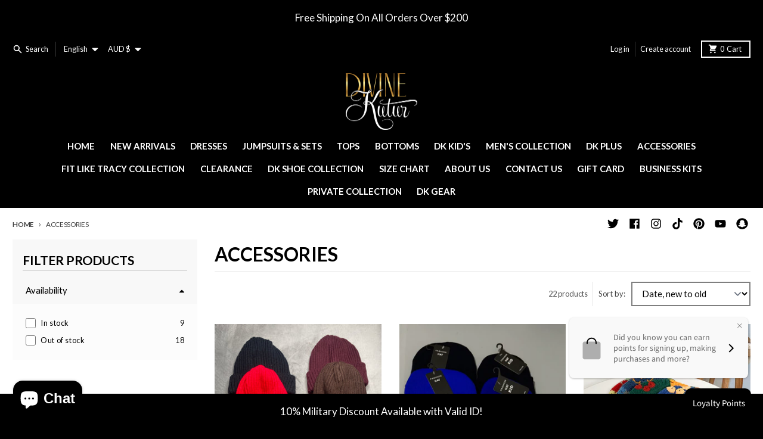

--- FILE ---
content_type: text/html; charset=utf-8
request_url: https://divinekutur.com/en-au/collections/accessories
body_size: 62000
content:
<!doctype html>
<html class="no-js" dir="ltr" lang="en">
  <head>
    <script type="application/vnd.locksmith+json" data-locksmith>{"version":"v245","locked":false,"initialized":true,"scope":"collection","access_granted":true,"access_denied":false,"requires_customer":false,"manual_lock":false,"remote_lock":false,"has_timeout":false,"remote_rendered":null,"hide_resource":false,"hide_links_to_resource":false,"transparent":true,"locks":{"all":[],"opened":[]},"keys":[],"keys_signature":"94454c7c2796a1e5ed302d524e607db3f4d2dec459b042a5c74c964d6b1cb57f","state":{"template":"collection","theme":133901942847,"product":null,"collection":"accessories","page":null,"blog":null,"article":null,"app":null},"now":1765317589,"path":"\/collections\/accessories","locale_root_url":"\/en-au","canonical_url":"https:\/\/divinekutur.com\/en-au\/collections\/accessories","customer_id":null,"customer_id_signature":"94454c7c2796a1e5ed302d524e607db3f4d2dec459b042a5c74c964d6b1cb57f","cart":null}</script><script data-locksmith>!function(){var require=undefined,reqwest=function(){function succeed(e){var t=protocolRe.exec(e.url);return t=t&&t[1]||context.location.protocol,httpsRe.test(t)?twoHundo.test(e.request.status):!!e.request.response}function handleReadyState(e,t,n){return function(){return e._aborted?n(e.request):e._timedOut?n(e.request,"Request is aborted: timeout"):void(e.request&&4==e.request[readyState]&&(e.request.onreadystatechange=noop,succeed(e)?t(e.request):n(e.request)))}}function setHeaders(e,t){var n,s=t.headers||{};s.Accept=s.Accept||defaultHeaders.accept[t.type]||defaultHeaders.accept["*"];var r="undefined"!=typeof FormData&&t.data instanceof FormData;for(n in!t.crossOrigin&&!s[requestedWith]&&(s[requestedWith]=defaultHeaders.requestedWith),!s[contentType]&&!r&&(s[contentType]=t.contentType||defaultHeaders.contentType),s)s.hasOwnProperty(n)&&"setRequestHeader"in e&&e.setRequestHeader(n,s[n])}function setCredentials(e,t){"undefined"!=typeof t.withCredentials&&"undefined"!=typeof e.withCredentials&&(e.withCredentials=!!t.withCredentials)}function generalCallback(e){lastValue=e}function urlappend(e,t){return e+(/[?]/.test(e)?"&":"?")+t}function handleJsonp(e,t,n,s){var r=uniqid++,o=e.jsonpCallback||"callback",a=e.jsonpCallbackName||reqwest.getcallbackPrefix(r),i=new RegExp("((^|[?]|&)"+o+")=([^&]+)"),l=s.match(i),c=doc.createElement("script"),u=0,d=-1!==navigator.userAgent.indexOf("MSIE 10.0");return l?"?"===l[3]?s=s.replace(i,"$1="+a):a=l[3]:s=urlappend(s,o+"="+a),context[a]=generalCallback,c.type="text/javascript",c.src=s,c.async=!0,"undefined"!=typeof c.onreadystatechange&&!d&&(c.htmlFor=c.id="_reqwest_"+r),c.onload=c.onreadystatechange=function(){if(c[readyState]&&"complete"!==c[readyState]&&"loaded"!==c[readyState]||u)return!1;c.onload=c.onreadystatechange=null,c.onclick&&c.onclick(),t(lastValue),lastValue=undefined,head.removeChild(c),u=1},head.appendChild(c),{abort:function(){c.onload=c.onreadystatechange=null,n({},"Request is aborted: timeout",{}),lastValue=undefined,head.removeChild(c),u=1}}}function getRequest(e,t){var n,s=this.o,r=(s.method||"GET").toUpperCase(),o="string"==typeof s?s:s.url,a=!1!==s.processData&&s.data&&"string"!=typeof s.data?reqwest.toQueryString(s.data):s.data||null,i=!1;return("jsonp"==s.type||"GET"==r)&&a&&(o=urlappend(o,a),a=null),"jsonp"==s.type?handleJsonp(s,e,t,o):((n=s.xhr&&s.xhr(s)||xhr(s)).open(r,o,!1!==s.async),setHeaders(n,s),setCredentials(n,s),context[xDomainRequest]&&n instanceof context[xDomainRequest]?(n.onload=e,n.onerror=t,n.onprogress=function(){},i=!0):n.onreadystatechange=handleReadyState(this,e,t),s.before&&s.before(n),i?setTimeout(function(){n.send(a)},200):n.send(a),n)}function Reqwest(e,t){this.o=e,this.fn=t,init.apply(this,arguments)}function setType(e){return null===e?undefined:e.match("json")?"json":e.match("javascript")?"js":e.match("text")?"html":e.match("xml")?"xml":void 0}function init(o,fn){function complete(e){for(o.timeout&&clearTimeout(self.timeout),self.timeout=null;0<self._completeHandlers.length;)self._completeHandlers.shift()(e)}function success(resp){var type=o.type||resp&&setType(resp.getResponseHeader("Content-Type"));resp="jsonp"!==type?self.request:resp;var filteredResponse=globalSetupOptions.dataFilter(resp.responseText,type),r=filteredResponse;try{resp.responseText=r}catch(e){}if(r)switch(type){case"json":try{resp=context.JSON?context.JSON.parse(r):eval("("+r+")")}catch(err){return error(resp,"Could not parse JSON in response",err)}break;case"js":resp=eval(r);break;case"html":resp=r;break;case"xml":resp=resp.responseXML&&resp.responseXML.parseError&&resp.responseXML.parseError.errorCode&&resp.responseXML.parseError.reason?null:resp.responseXML}for(self._responseArgs.resp=resp,self._fulfilled=!0,fn(resp),self._successHandler(resp);0<self._fulfillmentHandlers.length;)resp=self._fulfillmentHandlers.shift()(resp);complete(resp)}function timedOut(){self._timedOut=!0,self.request.abort()}function error(e,t,n){for(e=self.request,self._responseArgs.resp=e,self._responseArgs.msg=t,self._responseArgs.t=n,self._erred=!0;0<self._errorHandlers.length;)self._errorHandlers.shift()(e,t,n);complete(e)}this.url="string"==typeof o?o:o.url,this.timeout=null,this._fulfilled=!1,this._successHandler=function(){},this._fulfillmentHandlers=[],this._errorHandlers=[],this._completeHandlers=[],this._erred=!1,this._responseArgs={};var self=this;fn=fn||function(){},o.timeout&&(this.timeout=setTimeout(function(){timedOut()},o.timeout)),o.success&&(this._successHandler=function(){o.success.apply(o,arguments)}),o.error&&this._errorHandlers.push(function(){o.error.apply(o,arguments)}),o.complete&&this._completeHandlers.push(function(){o.complete.apply(o,arguments)}),this.request=getRequest.call(this,success,error)}function reqwest(e,t){return new Reqwest(e,t)}function normalize(e){return e?e.replace(/\r?\n/g,"\r\n"):""}function serial(e,t){var n,s,r,o,a=e.name,i=e.tagName.toLowerCase(),l=function(e){e&&!e.disabled&&t(a,normalize(e.attributes.value&&e.attributes.value.specified?e.value:e.text))};if(!e.disabled&&a)switch(i){case"input":/reset|button|image|file/i.test(e.type)||(n=/checkbox/i.test(e.type),s=/radio/i.test(e.type),r=e.value,(!n&&!s||e.checked)&&t(a,normalize(n&&""===r?"on":r)));break;case"textarea":t(a,normalize(e.value));break;case"select":if("select-one"===e.type.toLowerCase())l(0<=e.selectedIndex?e.options[e.selectedIndex]:null);else for(o=0;e.length&&o<e.length;o++)e.options[o].selected&&l(e.options[o])}}function eachFormElement(){var e,t,o=this,n=function(e,t){var n,s,r;for(n=0;n<t.length;n++)for(r=e[byTag](t[n]),s=0;s<r.length;s++)serial(r[s],o)};for(t=0;t<arguments.length;t++)e=arguments[t],/input|select|textarea/i.test(e.tagName)&&serial(e,o),n(e,["input","select","textarea"])}function serializeQueryString(){return reqwest.toQueryString(reqwest.serializeArray.apply(null,arguments))}function serializeHash(){var n={};return eachFormElement.apply(function(e,t){e in n?(n[e]&&!isArray(n[e])&&(n[e]=[n[e]]),n[e].push(t)):n[e]=t},arguments),n}function buildParams(e,t,n,s){var r,o,a,i=/\[\]$/;if(isArray(t))for(o=0;t&&o<t.length;o++)a=t[o],n||i.test(e)?s(e,a):buildParams(e+"["+("object"==typeof a?o:"")+"]",a,n,s);else if(t&&"[object Object]"===t.toString())for(r in t)buildParams(e+"["+r+"]",t[r],n,s);else s(e,t)}var context=this,XHR2;if("window"in context)var doc=document,byTag="getElementsByTagName",head=doc[byTag]("head")[0];else try{XHR2=require("xhr2")}catch(ex){throw new Error("Peer dependency `xhr2` required! Please npm install xhr2")}var httpsRe=/^http/,protocolRe=/(^\w+):\/\//,twoHundo=/^(20\d|1223)$/,readyState="readyState",contentType="Content-Type",requestedWith="X-Requested-With",uniqid=0,callbackPrefix="reqwest_"+ +new Date,lastValue,xmlHttpRequest="XMLHttpRequest",xDomainRequest="XDomainRequest",noop=function(){},isArray="function"==typeof Array.isArray?Array.isArray:function(e){return e instanceof Array},defaultHeaders={contentType:"application/x-www-form-urlencoded",requestedWith:xmlHttpRequest,accept:{"*":"text/javascript, text/html, application/xml, text/xml, */*",xml:"application/xml, text/xml",html:"text/html",text:"text/plain",json:"application/json, text/javascript",js:"application/javascript, text/javascript"}},xhr=function(e){if(!0!==e.crossOrigin)return context[xmlHttpRequest]?new XMLHttpRequest:XHR2?new XHR2:new ActiveXObject("Microsoft.XMLHTTP");var t=context[xmlHttpRequest]?new XMLHttpRequest:null;if(t&&"withCredentials"in t)return t;if(context[xDomainRequest])return new XDomainRequest;throw new Error("Browser does not support cross-origin requests")},globalSetupOptions={dataFilter:function(e){return e}};return Reqwest.prototype={abort:function(){this._aborted=!0,this.request.abort()},retry:function(){init.call(this,this.o,this.fn)},then:function(e,t){return e=e||function(){},t=t||function(){},this._fulfilled?this._responseArgs.resp=e(this._responseArgs.resp):this._erred?t(this._responseArgs.resp,this._responseArgs.msg,this._responseArgs.t):(this._fulfillmentHandlers.push(e),this._errorHandlers.push(t)),this},always:function(e){return this._fulfilled||this._erred?e(this._responseArgs.resp):this._completeHandlers.push(e),this},fail:function(e){return this._erred?e(this._responseArgs.resp,this._responseArgs.msg,this._responseArgs.t):this._errorHandlers.push(e),this},"catch":function(e){return this.fail(e)}},reqwest.serializeArray=function(){var n=[];return eachFormElement.apply(function(e,t){n.push({name:e,value:t})},arguments),n},reqwest.serialize=function(){if(0===arguments.length)return"";var e,t=Array.prototype.slice.call(arguments,0);return(e=t.pop())&&e.nodeType&&t.push(e)&&(e=null),e&&(e=e.type),("map"==e?serializeHash:"array"==e?reqwest.serializeArray:serializeQueryString).apply(null,t)},reqwest.toQueryString=function(e,t){var n,s,r=t||!1,o=[],a=encodeURIComponent,i=function(e,t){t="function"==typeof t?t():null==t?"":t,o[o.length]=a(e)+"="+a(t)};if(isArray(e))for(s=0;e&&s<e.length;s++)i(e[s].name,e[s].value);else for(n in e)e.hasOwnProperty(n)&&buildParams(n,e[n],r,i);return o.join("&").replace(/%20/g,"+")},reqwest.getcallbackPrefix=function(){return callbackPrefix},reqwest.compat=function(e,t){return e&&(e.type&&(e.method=e.type)&&delete e.type,e.dataType&&(e.type=e.dataType),e.jsonpCallback&&(e.jsonpCallbackName=e.jsonpCallback)&&delete e.jsonpCallback,e.jsonp&&(e.jsonpCallback=e.jsonp)),new Reqwest(e,t)},reqwest.ajaxSetup=function(e){for(var t in e=e||{})globalSetupOptions[t]=e[t]},reqwest}();
/*!
  * Reqwest! A general purpose XHR connection manager
  * license MIT (c) Dustin Diaz 2015
  * https://github.com/ded/reqwest
  */!function(){var a=window.Locksmith={},e=document.querySelector('script[type="application/vnd.locksmith+json"]'),n=e&&e.innerHTML;if(a.state={},a.util={},a.loading=!1,n)try{a.state=JSON.parse(n)}catch(u){}if(document.addEventListener&&document.querySelector){var s,r,o,t=[76,79,67,75,83,77,73,84,72,49,49],i=function(){r=t.slice(0)},l="style",c=function(e){e&&27!==e.keyCode&&"click"!==e.type||(document.removeEventListener("keydown",c),document.removeEventListener("click",c),s&&document.body.removeChild(s),s=null)};i(),document.addEventListener("keyup",function(e){if(e.keyCode===r[0]){if(clearTimeout(o),r.shift(),0<r.length)return void(o=setTimeout(i,1e3));i(),c(),(s=document.createElement("div"))[l].width="50%",s[l].maxWidth="1000px",s[l].height="85%",s[l].border="1px rgba(0, 0, 0, 0.2) solid",s[l].background="rgba(255, 255, 255, 0.99)",s[l].borderRadius="4px",s[l].position="fixed",s[l].top="50%",s[l].left="50%",s[l].transform="translateY(-50%) translateX(-50%)",s[l].boxShadow="0 2px 5px rgba(0, 0, 0, 0.3), 0 0 100vh 100vw rgba(0, 0, 0, 0.5)",s[l].zIndex="2147483645";var t=document.createElement("textarea");t.value=JSON.stringify(JSON.parse(n),null,2),t[l].border="none",t[l].display="block",t[l].boxSizing="border-box",t[l].width="100%",t[l].height="100%",t[l].background="transparent",t[l].padding="22px",t[l].fontFamily="monospace",t[l].fontSize="14px",t[l].color="#333",t[l].resize="none",t[l].outline="none",t.readOnly=!0,s.appendChild(t),document.body.appendChild(s),t.addEventListener("click",function(e){e.stopImmediatePropagation()}),t.select(),document.addEventListener("keydown",c),document.addEventListener("click",c)}})}a.isEmbedded=-1!==window.location.search.indexOf("_ab=0&_fd=0&_sc=1"),a.path=a.state.path||window.location.pathname,a.basePath=a.state.locale_root_url.concat("/apps/locksmith").replace(/^\/\//,"/"),a.reloading=!1,a.util.console=window.console||{log:function(){},error:function(){}},a.util.makeUrl=function(e,t){var n,s=a.basePath+e,r=[],o=a.cache();for(n in o)r.push(n+"="+encodeURIComponent(o[n]));for(n in t)r.push(n+"="+encodeURIComponent(t[n]));return a.state.customer_id&&(r.push("customer_id="+encodeURIComponent(a.state.customer_id)),r.push("customer_id_signature="+encodeURIComponent(a.state.customer_id_signature))),s+=(-1===s.indexOf("?")?"?":"&")+r.join("&")},a._initializeCallbacks=[],a.on=function(e,t){if("initialize"!==e)throw'Locksmith.on() currently only supports the "initialize" event';a._initializeCallbacks.push(t)},a.initializeSession=function(e){if(!a.isEmbedded){var t=!1,n=!0,s=!0;(e=e||{}).silent&&(s=n=!(t=!0)),a.ping({silent:t,spinner:n,reload:s,callback:function(){a._initializeCallbacks.forEach(function(e){e()})}})}},a.cache=function(e){var t={};try{var n=function r(e){return(document.cookie.match("(^|; )"+e+"=([^;]*)")||0)[2]};t=JSON.parse(decodeURIComponent(n("locksmith-params")||"{}"))}catch(u){}if(e){for(var s in e)t[s]=e[s];document.cookie="locksmith-params=; expires=Thu, 01 Jan 1970 00:00:00 GMT; path=/",document.cookie="locksmith-params="+encodeURIComponent(JSON.stringify(t))+"; path=/"}return t},a.cache.cart=a.state.cart,a.cache.cartLastSaved=null,a.params=a.cache(),a.util.reload=function(){a.reloading=!0;try{window.location.href=window.location.href.replace(/#.*/,"")}catch(u){a.util.console.error("Preferred reload method failed",u),window.location.reload()}},a.cache.saveCart=function(e){if(!a.cache.cart||a.cache.cart===a.cache.cartLastSaved)return e?e():null;var t=a.cache.cartLastSaved;a.cache.cartLastSaved=a.cache.cart,reqwest({url:"/cart/update.json",method:"post",type:"json",data:{attributes:{locksmith:a.cache.cart}},complete:e,error:function(e){if(a.cache.cartLastSaved=t,!a.reloading)throw e}})},a.util.spinnerHTML='<style>body{background:#FFF}@keyframes spin{from{transform:rotate(0deg)}to{transform:rotate(360deg)}}#loading{display:flex;width:100%;height:50vh;color:#777;align-items:center;justify-content:center}#loading .spinner{display:block;animation:spin 600ms linear infinite;position:relative;width:50px;height:50px}#loading .spinner-ring{stroke:currentColor;stroke-dasharray:100%;stroke-width:2px;stroke-linecap:round;fill:none}</style><div id="loading"><div class="spinner"><svg width="100%" height="100%"><svg preserveAspectRatio="xMinYMin"><circle class="spinner-ring" cx="50%" cy="50%" r="45%"></circle></svg></svg></div></div>',a.util.clobberBody=function(e){document.body.innerHTML=e},a.util.clobberDocument=function(e){e.responseText&&(e=e.responseText),document.documentElement&&document.removeChild(document.documentElement);var t=document.open("text/html","replace");t.writeln(e),t.close(),setTimeout(function(){var e=t.querySelector("[autofocus]");e&&e.focus()},100)},a.util.serializeForm=function(e){if(e&&"FORM"===e.nodeName){var t,n,s={};for(t=e.elements.length-1;0<=t;t-=1)if(""!==e.elements[t].name)switch(e.elements[t].nodeName){case"INPUT":switch(e.elements[t].type){default:case"text":case"hidden":case"password":case"button":case"reset":case"submit":s[e.elements[t].name]=e.elements[t].value;break;case"checkbox":case"radio":e.elements[t].checked&&(s[e.elements[t].name]=e.elements[t].value);break;case"file":}break;case"TEXTAREA":s[e.elements[t].name]=e.elements[t].value;break;case"SELECT":switch(e.elements[t].type){case"select-one":s[e.elements[t].name]=e.elements[t].value;break;case"select-multiple":for(n=e.elements[t].options.length-1;0<=n;n-=1)e.elements[t].options[n].selected&&(s[e.elements[t].name]=e.elements[t].options[n].value)}break;case"BUTTON":switch(e.elements[t].type){case"reset":case"submit":case"button":s[e.elements[t].name]=e.elements[t].value}}return s}},a.util.on=function(e,o,a,t){t=t||document;var i="locksmith-"+e+o,n=function(e){var t=e.target,n=e.target.parentElement,s=t.className.baseVal||t.className||"",r=n.className.baseVal||n.className||"";("string"==typeof s&&-1!==s.split(/\s+/).indexOf(o)||"string"==typeof r&&-1!==r.split(/\s+/).indexOf(o))&&!e[i]&&(e[i]=!0,a(e))};t.attachEvent?t.attachEvent(e,n):t.addEventListener(e,n,!1)},a.util.enableActions=function(e){a.util.on("click","locksmith-action",function(e){e.preventDefault();var t=e.target;t.dataset.confirmWith&&!confirm(t.dataset.confirmWith)||(t.disabled=!0,t.innerText=t.dataset.disableWith,a.post("/action",t.dataset.locksmithParams,{spinner:!1,type:"text",success:function(e){(e=JSON.parse(e.responseText)).message&&alert(e.message),a.util.reload()}}))},e)},a.util.inject=function(e,t){var n=["data","locksmith","append"];if(-1!==t.indexOf(n.join("-"))){var s=document.createElement("div");s.innerHTML=t,e.appendChild(s)}else e.innerHTML=t;var r,o,a=e.querySelectorAll("script");for(o=0;o<a.length;++o){r=a[o];var i=document.createElement("script");if(r.type&&(i.type=r.type),r.src)i.src=r.src;else{var l=document.createTextNode(r.innerHTML);i.appendChild(l)}e.appendChild(i)}var c=e.querySelector("[autofocus]");c&&c.focus()},a.post=function(e,t,n){!1!==(n=n||{}).spinner&&a.util.clobberBody(a.util.spinnerHTML);var s={};n.container===document?(s.layout=1,n.success=function(e){document.getElementById(n.container);a.util.clobberDocument(e)}):n.container&&(s.layout=0,n.success=function(e){var t=document.getElementById(n.container);a.util.inject(t,e),t.id===t.firstChild.id&&t.parentElement.replaceChild(t.firstChild,t)}),n.form_type&&(t.form_type=n.form_type),n.include_layout_classes!==undefined&&(t.include_layout_classes=n.include_layout_classes),n.lock_id!==undefined&&(t.lock_id=n.lock_id),a.loading=!0;var r=a.util.makeUrl(e,s);reqwest({url:r,method:"post",type:n.type||"html",data:t,complete:function(){a.loading=!1},error:function(e){if(!a.reloading)if("dashboard.weglot.com"!==window.location.host){if(!n.silent)throw alert("Something went wrong! Please refresh and try again."),e;console.error(e)}else console.error(e)},success:n.success||a.util.clobberDocument})},a.postResource=function(e,t){e.path=a.path,e.search=window.location.search,e.state=a.state,e.passcode&&(e.passcode=e.passcode.trim()),e.email&&(e.email=e.email.trim()),e.state.cart=a.cache.cart,e.locksmith_json=a.jsonTag,e.locksmith_json_signature=a.jsonTagSignature,a.post("/resource",e,t)},a.ping=function(e){if(!a.isEmbedded){e=e||{};a.post("/ping",{path:a.path,search:window.location.search,state:a.state},{spinner:!!e.spinner,silent:"undefined"==typeof e.silent||e.silent,type:"text",success:function(e){(e=JSON.parse(e.responseText)).messages&&0<e.messages.length&&a.showMessages(e.messages)}})}},a.timeoutMonitor=function(){var e=a.cache.cart;a.ping({callback:function(){e!==a.cache.cart||setTimeout(function(){a.timeoutMonitor()},6e4)}})},a.showMessages=function(e){var t=document.createElement("div");t.style.position="fixed",t.style.left=0,t.style.right=0,t.style.bottom="-50px",t.style.opacity=0,t.style.background="#191919",t.style.color="#ddd",t.style.transition="bottom 0.2s, opacity 0.2s",t.style.zIndex=999999,t.innerHTML="        <style>          .locksmith-ab .locksmith-b { display: none; }          .locksmith-ab.toggled .locksmith-b { display: flex; }          .locksmith-ab.toggled .locksmith-a { display: none; }          .locksmith-flex { display: flex; flex-wrap: wrap; justify-content: space-between; align-items: center; padding: 10px 20px; }          .locksmith-message + .locksmith-message { border-top: 1px #555 solid; }          .locksmith-message a { color: inherit; font-weight: bold; }          .locksmith-message a:hover { color: inherit; opacity: 0.8; }          a.locksmith-ab-toggle { font-weight: inherit; text-decoration: underline; }          .locksmith-text { flex-grow: 1; }          .locksmith-cta { flex-grow: 0; text-align: right; }          .locksmith-cta button { transform: scale(0.8); transform-origin: left; }          .locksmith-cta > * { display: block; }          .locksmith-cta > * + * { margin-top: 10px; }          .locksmith-message a.locksmith-close { flex-grow: 0; text-decoration: none; margin-left: 15px; font-size: 30px; font-family: monospace; display: block; padding: 2px 10px; }                    @media screen and (max-width: 600px) {            .locksmith-wide-only { display: none !important; }            .locksmith-flex { padding: 0 15px; }            .locksmith-flex > * { margin-top: 5px; margin-bottom: 5px; }            .locksmith-cta { text-align: left; }          }                    @media screen and (min-width: 601px) {            .locksmith-narrow-only { display: none !important; }          }        </style>      "+e.map(function(e){return'<div class="locksmith-message">'+e+"</div>"}).join(""),document.body.appendChild(t),document.body.style.position="relative",document.body.parentElement.style.paddingBottom=t.offsetHeight+"px",setTimeout(function(){t.style.bottom=0,t.style.opacity=1},50),a.util.on("click","locksmith-ab-toggle",function(e){e.preventDefault();for(var t=e.target.parentElement;-1===t.className.split(" ").indexOf("locksmith-ab");)t=t.parentElement;-1!==t.className.split(" ").indexOf("toggled")?t.className=t.className.replace("toggled",""):t.className=t.className+" toggled"}),a.util.enableActions(t)}}()}();</script>
      <script data-locksmith>Locksmith.cache.cart=null</script>

  <script data-locksmith>Locksmith.jsonTag="{\"version\":\"v245\",\"locked\":false,\"initialized\":true,\"scope\":\"collection\",\"access_granted\":true,\"access_denied\":false,\"requires_customer\":false,\"manual_lock\":false,\"remote_lock\":false,\"has_timeout\":false,\"remote_rendered\":null,\"hide_resource\":false,\"hide_links_to_resource\":false,\"transparent\":true,\"locks\":{\"all\":[],\"opened\":[]},\"keys\":[],\"keys_signature\":\"94454c7c2796a1e5ed302d524e607db3f4d2dec459b042a5c74c964d6b1cb57f\",\"state\":{\"template\":\"collection\",\"theme\":133901942847,\"product\":null,\"collection\":\"accessories\",\"page\":null,\"blog\":null,\"article\":null,\"app\":null},\"now\":1765317589,\"path\":\"\\\/collections\\\/accessories\",\"locale_root_url\":\"\\\/en-au\",\"canonical_url\":\"https:\\\/\\\/divinekutur.com\\\/en-au\\\/collections\\\/accessories\",\"customer_id\":null,\"customer_id_signature\":\"94454c7c2796a1e5ed302d524e607db3f4d2dec459b042a5c74c964d6b1cb57f\",\"cart\":null}";Locksmith.jsonTagSignature="e8f2b6d062be6091e123a217dbac932ee504600b3d1ed06ff78261bfefbd1afc"</script>
    <meta charset="utf-8">
    <meta http-equiv="X-UA-Compatible" content="IE=edge">
    <meta name="viewport" content="width=device-width,initial-scale=1">
    <meta name="theme-color" content="#000000">
    <link rel="canonical" href="https://divinekutur.com/en-au/collections/accessories">
    <link rel="preconnect" href="https://cdn.shopify.com" crossorigin><link href="//divinekutur.com/cdn/shop/t/23/assets/global.js?v=34135031530017190571755789470" as="script" rel="preload"><link rel="apple-touch-icon" sizes="180x180" href="//divinekutur.com/cdn/shop/files/Kutur1.png?crop=center&height=180&v=1668798956&width=180">
      <link rel="icon" type="image/png" href="//divinekutur.com/cdn/shop/files/Kutur1.png?crop=center&height=32&v=1668798956&width=32"><link rel="preconnect" href="https://fonts.shopifycdn.com" crossorigin><title>Accessories</title><meta property="og:site_name" content="Divine Kutur">
<meta property="og:url" content="https://divinekutur.com/en-au/collections/accessories"><meta property="og:title" content="Accessories">
<meta property="og:type" content="product.group">
<meta property="og:description" content="Urban Wear, Jeans, Shirts, Divine Dress, Dresses, Latest Wear,  Urban Clothing, Classy Clothing, Hottest Women Clothing, Celebrities Styles, Best Styles, Sexy clothing, Hot Fashion, Jumpsuits, Summer Dresses, Cute Rompers, Summer clothing, summer wear, jogging suits, Sets, Winter Clothing, Winter sets, Sexy Dresses">
<meta property="og:image" content="http://divinekutur.com/cdn/shop/files/IMG-8837_3103d02d-da2d-4088-80aa-32d6778c1e47.png?v=1600291038">
<meta property="og:image:secure_url" content="https://divinekutur.com/cdn/shop/files/IMG-8837_3103d02d-da2d-4088-80aa-32d6778c1e47.png?v=1600291038">
<meta property="og:image:width" content="1200">
  <meta property="og:image:height" content="2000"><meta name="twitter:card" content="summary_large_image"><meta name="twitter:title" content="Accessories">
<meta name="twitter:description" content="Urban Wear, Jeans, Shirts, Divine Dress, Dresses, Latest Wear,  Urban Clothing, Classy Clothing, Hottest Women Clothing, Celebrities Styles, Best Styles, Sexy clothing, Hot Fashion, Jumpsuits, Summer Dresses, Cute Rompers, Summer clothing, summer wear, jogging suits, Sets, Winter Clothing, Winter sets, Sexy Dresses">
<script>
  window.theme = {
    shopUrl: 'https://divinekutur.com',
    routes: {
      root_url: '/en-au',
      account_url: '/en-au/account',
      account_login_url: 'https://divinekutur.com/customer_authentication/redirect?locale=en&region_country=AU',
      account_logout_url: '/en-au/account/logout',
      account_recover_url: '/en-au/account/recover',
      account_register_url: 'https://account.divinekutur.com?locale=en',
      account_addresses_url: '/en-au/account/addresses',
      collections_url: '/en-au/collections',
      all_products_collection_url: '/en-au/collections/all',
      search_url: '/en-au/search',
      cart_url: '/en-au/cart',
      cart_update_url: '/en-au/cart/update',
      cart_add_url: '/en-au/cart/add',
      cart_change_url: '/en-au/cart/change',
      cart_clear_url: '/en-au/cart/clear',
      product_recommendations_url: '/en-au/recommendations/products',
    },
    info: { name: 'District' },
    strings: {
      addToCart: `Add to cart`,
      preOrder: `Pre-Order`,
      soldOut: `Sold out`,
      unavailable: `Unavailable`,
      addressError: `Error looking up that address`,
      addressNoResults: `No results for that address`,
      addressQueryLimit: `You have exceeded the Google API usage limit. Consider upgrading to a <a href="https://developers.google.com/maps/premium/usage-limits">Premium Plan</a>.`,
      authError: `There was a problem authenticating your Google Maps account.`,
      unitPrice: `Unit price`,
      unitPriceSeparator: `per`,
    },
    cartStrings: {
      error: `There was an error while updating your cart. Please try again.`,
      quantityError: `You can only add [quantity] of this item to your cart.`,
    },
    pageType: `collection`,
    customer: false,
    moneyFormat: "${{amount}}",
    ajaxCartEnable: true,
    cartData: {"note":null,"attributes":{},"original_total_price":0,"total_price":0,"total_discount":0,"total_weight":0.0,"item_count":0,"items":[],"requires_shipping":false,"currency":"AUD","items_subtotal_price":0,"cart_level_discount_applications":[],"checkout_charge_amount":0},
    mobileBreakpoint: 768,
    packages: [],
  };
  theme.loadPackages = (packages) => {
    packages.forEach((package) => {
      if (!theme.packages.includes(package)) {
        const placeholderScript = document.querySelector(`script[data-package="${package}"]`);
        if (!placeholderScript) return;

        const src = placeholderScript.dataset.src;
        const script = document.createElement('script');
        script.src = src;
        script.async = false;
        script.defer = true;
        document.body.append(script);
        theme.packages.push(package);
      }
    });
  };
  document.documentElement.className = document.documentElement.className.replace('no-js', 'js');
</script><script src="//divinekutur.com/cdn/shop/t/23/assets/global.js?v=34135031530017190571755789470" defer="defer"></script><script>window.performance && window.performance.mark && window.performance.mark('shopify.content_for_header.start');</script><meta name="google-site-verification" content="YYv79je_JM72FEri-Ax2GJFc1Q_2rzOXCnvuq-TSQxA">
<meta name="facebook-domain-verification" content="g94gidodu6tx4qvri649n7hyrd8jxz">
<meta id="shopify-digital-wallet" name="shopify-digital-wallet" content="/13502511/digital_wallets/dialog">
<meta name="shopify-checkout-api-token" content="45c3a6898de0513feae6ec5f34a16ae4">
<meta id="in-context-paypal-metadata" data-shop-id="13502511" data-venmo-supported="false" data-environment="production" data-locale="en_US" data-paypal-v4="true" data-currency="AUD">
<link rel="alternate" type="application/atom+xml" title="Feed" href="/en-au/collections/accessories.atom" />
<link rel="next" href="/en-au/collections/accessories?page=2">
<link rel="alternate" hreflang="x-default" href="https://divinekutur.com/collections/accessories">
<link rel="alternate" hreflang="es" href="https://divinekutur.com/es/collections/accessories">
<link rel="alternate" hreflang="en-AU" href="https://divinekutur.com/en-au/collections/accessories">
<link rel="alternate" hreflang="es-AU" href="https://divinekutur.com/es-au/collections/accessories">
<link rel="alternate" type="application/json+oembed" href="https://divinekutur.com/en-au/collections/accessories.oembed">
<script async="async" src="/checkouts/internal/preloads.js?locale=en-AU"></script>
<link rel="preconnect" href="https://shop.app" crossorigin="anonymous">
<script async="async" src="https://shop.app/checkouts/internal/preloads.js?locale=en-AU&shop_id=13502511" crossorigin="anonymous"></script>
<script id="apple-pay-shop-capabilities" type="application/json">{"shopId":13502511,"countryCode":"US","currencyCode":"AUD","merchantCapabilities":["supports3DS"],"merchantId":"gid:\/\/shopify\/Shop\/13502511","merchantName":"Divine Kutur","requiredBillingContactFields":["postalAddress","email","phone"],"requiredShippingContactFields":["postalAddress","email","phone"],"shippingType":"shipping","supportedNetworks":["visa","masterCard","amex","discover","elo","jcb"],"total":{"type":"pending","label":"Divine Kutur","amount":"1.00"},"shopifyPaymentsEnabled":true,"supportsSubscriptions":true}</script>
<script id="shopify-features" type="application/json">{"accessToken":"45c3a6898de0513feae6ec5f34a16ae4","betas":["rich-media-storefront-analytics"],"domain":"divinekutur.com","predictiveSearch":true,"shopId":13502511,"locale":"en"}</script>
<script>var Shopify = Shopify || {};
Shopify.shop = "divine-kutur.myshopify.com";
Shopify.locale = "en";
Shopify.currency = {"active":"AUD","rate":"1.545883755"};
Shopify.country = "AU";
Shopify.theme = {"name":"Copy of District","id":133901942847,"schema_name":"District","schema_version":"4.2.3","theme_store_id":735,"role":"main"};
Shopify.theme.handle = "null";
Shopify.theme.style = {"id":null,"handle":null};
Shopify.cdnHost = "divinekutur.com/cdn";
Shopify.routes = Shopify.routes || {};
Shopify.routes.root = "/en-au/";</script>
<script type="module">!function(o){(o.Shopify=o.Shopify||{}).modules=!0}(window);</script>
<script>!function(o){function n(){var o=[];function n(){o.push(Array.prototype.slice.apply(arguments))}return n.q=o,n}var t=o.Shopify=o.Shopify||{};t.loadFeatures=n(),t.autoloadFeatures=n()}(window);</script>
<script>
  window.ShopifyPay = window.ShopifyPay || {};
  window.ShopifyPay.apiHost = "shop.app\/pay";
  window.ShopifyPay.redirectState = null;
</script>
<script id="shop-js-analytics" type="application/json">{"pageType":"collection"}</script>
<script defer="defer" async type="module" src="//divinekutur.com/cdn/shopifycloud/shop-js/modules/v2/client.init-shop-cart-sync_D0dqhulL.en.esm.js"></script>
<script defer="defer" async type="module" src="//divinekutur.com/cdn/shopifycloud/shop-js/modules/v2/chunk.common_CpVO7qML.esm.js"></script>
<script type="module">
  await import("//divinekutur.com/cdn/shopifycloud/shop-js/modules/v2/client.init-shop-cart-sync_D0dqhulL.en.esm.js");
await import("//divinekutur.com/cdn/shopifycloud/shop-js/modules/v2/chunk.common_CpVO7qML.esm.js");

  window.Shopify.SignInWithShop?.initShopCartSync?.({"fedCMEnabled":true,"windoidEnabled":true});

</script>
<script>
  window.Shopify = window.Shopify || {};
  if (!window.Shopify.featureAssets) window.Shopify.featureAssets = {};
  window.Shopify.featureAssets['shop-js'] = {"shop-cart-sync":["modules/v2/client.shop-cart-sync_D9bwt38V.en.esm.js","modules/v2/chunk.common_CpVO7qML.esm.js"],"init-fed-cm":["modules/v2/client.init-fed-cm_BJ8NPuHe.en.esm.js","modules/v2/chunk.common_CpVO7qML.esm.js"],"init-shop-email-lookup-coordinator":["modules/v2/client.init-shop-email-lookup-coordinator_pVrP2-kG.en.esm.js","modules/v2/chunk.common_CpVO7qML.esm.js"],"shop-cash-offers":["modules/v2/client.shop-cash-offers_CNh7FWN-.en.esm.js","modules/v2/chunk.common_CpVO7qML.esm.js","modules/v2/chunk.modal_DKF6x0Jh.esm.js"],"init-shop-cart-sync":["modules/v2/client.init-shop-cart-sync_D0dqhulL.en.esm.js","modules/v2/chunk.common_CpVO7qML.esm.js"],"init-windoid":["modules/v2/client.init-windoid_DaoAelzT.en.esm.js","modules/v2/chunk.common_CpVO7qML.esm.js"],"shop-toast-manager":["modules/v2/client.shop-toast-manager_1DND8Tac.en.esm.js","modules/v2/chunk.common_CpVO7qML.esm.js"],"pay-button":["modules/v2/client.pay-button_CFeQi1r6.en.esm.js","modules/v2/chunk.common_CpVO7qML.esm.js"],"shop-button":["modules/v2/client.shop-button_Ca94MDdQ.en.esm.js","modules/v2/chunk.common_CpVO7qML.esm.js"],"shop-login-button":["modules/v2/client.shop-login-button_DPYNfp1Z.en.esm.js","modules/v2/chunk.common_CpVO7qML.esm.js","modules/v2/chunk.modal_DKF6x0Jh.esm.js"],"avatar":["modules/v2/client.avatar_BTnouDA3.en.esm.js"],"shop-follow-button":["modules/v2/client.shop-follow-button_BMKh4nJE.en.esm.js","modules/v2/chunk.common_CpVO7qML.esm.js","modules/v2/chunk.modal_DKF6x0Jh.esm.js"],"init-customer-accounts-sign-up":["modules/v2/client.init-customer-accounts-sign-up_CJXi5kRN.en.esm.js","modules/v2/client.shop-login-button_DPYNfp1Z.en.esm.js","modules/v2/chunk.common_CpVO7qML.esm.js","modules/v2/chunk.modal_DKF6x0Jh.esm.js"],"init-shop-for-new-customer-accounts":["modules/v2/client.init-shop-for-new-customer-accounts_BoBxkgWu.en.esm.js","modules/v2/client.shop-login-button_DPYNfp1Z.en.esm.js","modules/v2/chunk.common_CpVO7qML.esm.js","modules/v2/chunk.modal_DKF6x0Jh.esm.js"],"init-customer-accounts":["modules/v2/client.init-customer-accounts_DCuDTzpR.en.esm.js","modules/v2/client.shop-login-button_DPYNfp1Z.en.esm.js","modules/v2/chunk.common_CpVO7qML.esm.js","modules/v2/chunk.modal_DKF6x0Jh.esm.js"],"checkout-modal":["modules/v2/client.checkout-modal_U_3e4VxF.en.esm.js","modules/v2/chunk.common_CpVO7qML.esm.js","modules/v2/chunk.modal_DKF6x0Jh.esm.js"],"lead-capture":["modules/v2/client.lead-capture_DEgn0Z8u.en.esm.js","modules/v2/chunk.common_CpVO7qML.esm.js","modules/v2/chunk.modal_DKF6x0Jh.esm.js"],"shop-login":["modules/v2/client.shop-login_CoM5QKZ_.en.esm.js","modules/v2/chunk.common_CpVO7qML.esm.js","modules/v2/chunk.modal_DKF6x0Jh.esm.js"],"payment-terms":["modules/v2/client.payment-terms_BmrqWn8r.en.esm.js","modules/v2/chunk.common_CpVO7qML.esm.js","modules/v2/chunk.modal_DKF6x0Jh.esm.js"]};
</script>
<script>(function() {
  var isLoaded = false;
  function asyncLoad() {
    if (isLoaded) return;
    isLoaded = true;
    var urls = ["\/\/static.zotabox.com\/5\/e\/5e5980d90da4b2b4b57e52596cd069c2\/widgets.js?shop=divine-kutur.myshopify.com","https:\/\/afterpay.crucialcommerceapps.com\/appJS?shop=divine-kutur.myshopify.com","https:\/\/intg.snapchat.com\/shopify\/shopify-scevent.js?id=40f410ff-d3c1-4003-92bb-57dee3edb5c0\u0026shop=divine-kutur.myshopify.com","https:\/\/satcb.greatappsfactory.com\/sticky.js?shop=divine-kutur.myshopify.com","\/\/cdn.shopify.com\/proxy\/7b973307754866b96dad2f2f38d27ad6f5a07e0d70f8017959a1161beeeea17f\/forms-akamai.smsbump.com\/143856\/form_27967.js?ver=1715798421\u0026shop=divine-kutur.myshopify.com\u0026sp-cache-control=cHVibGljLCBtYXgtYWdlPTkwMA","https:\/\/sezzle.crucialcommerceapps.com\/appJS?shop=divine-kutur.myshopify.com","https:\/\/cdn2.hextom.com\/js\/smartpushmarketing.js?shop=divine-kutur.myshopify.com"];
    for (var i = 0; i < urls.length; i++) {
      var s = document.createElement('script');
      s.type = 'text/javascript';
      s.async = true;
      s.src = urls[i];
      var x = document.getElementsByTagName('script')[0];
      x.parentNode.insertBefore(s, x);
    }
  };
  if(window.attachEvent) {
    window.attachEvent('onload', asyncLoad);
  } else {
    window.addEventListener('load', asyncLoad, false);
  }
})();</script>
<script id="__st">var __st={"a":13502511,"offset":-18000,"reqid":"e2739106-b67b-4a07-bb62-29d9f7fa7693-1765317589","pageurl":"divinekutur.com\/en-au\/collections\/accessories","u":"c668ca96a779","p":"collection","rtyp":"collection","rid":260456065};</script>
<script>window.ShopifyPaypalV4VisibilityTracking = true;</script>
<script id="captcha-bootstrap">!function(){'use strict';const t='contact',e='account',n='new_comment',o=[[t,t],['blogs',n],['comments',n],[t,'customer']],c=[[e,'customer_login'],[e,'guest_login'],[e,'recover_customer_password'],[e,'create_customer']],r=t=>t.map((([t,e])=>`form[action*='/${t}']:not([data-nocaptcha='true']) input[name='form_type'][value='${e}']`)).join(','),a=t=>()=>t?[...document.querySelectorAll(t)].map((t=>t.form)):[];function s(){const t=[...o],e=r(t);return a(e)}const i='password',u='form_key',d=['recaptcha-v3-token','g-recaptcha-response','h-captcha-response',i],f=()=>{try{return window.sessionStorage}catch{return}},m='__shopify_v',_=t=>t.elements[u];function p(t,e,n=!1){try{const o=window.sessionStorage,c=JSON.parse(o.getItem(e)),{data:r}=function(t){const{data:e,action:n}=t;return t[m]||n?{data:e,action:n}:{data:t,action:n}}(c);for(const[e,n]of Object.entries(r))t.elements[e]&&(t.elements[e].value=n);n&&o.removeItem(e)}catch(o){console.error('form repopulation failed',{error:o})}}const l='form_type',E='cptcha';function T(t){t.dataset[E]=!0}const w=window,h=w.document,L='Shopify',v='ce_forms',y='captcha';let A=!1;((t,e)=>{const n=(g='f06e6c50-85a8-45c8-87d0-21a2b65856fe',I='https://cdn.shopify.com/shopifycloud/storefront-forms-hcaptcha/ce_storefront_forms_captcha_hcaptcha.v1.5.2.iife.js',D={infoText:'Protected by hCaptcha',privacyText:'Privacy',termsText:'Terms'},(t,e,n)=>{const o=w[L][v],c=o.bindForm;if(c)return c(t,g,e,D).then(n);var r;o.q.push([[t,g,e,D],n]),r=I,A||(h.body.append(Object.assign(h.createElement('script'),{id:'captcha-provider',async:!0,src:r})),A=!0)});var g,I,D;w[L]=w[L]||{},w[L][v]=w[L][v]||{},w[L][v].q=[],w[L][y]=w[L][y]||{},w[L][y].protect=function(t,e){n(t,void 0,e),T(t)},Object.freeze(w[L][y]),function(t,e,n,w,h,L){const[v,y,A,g]=function(t,e,n){const i=e?o:[],u=t?c:[],d=[...i,...u],f=r(d),m=r(i),_=r(d.filter((([t,e])=>n.includes(e))));return[a(f),a(m),a(_),s()]}(w,h,L),I=t=>{const e=t.target;return e instanceof HTMLFormElement?e:e&&e.form},D=t=>v().includes(t);t.addEventListener('submit',(t=>{const e=I(t);if(!e)return;const n=D(e)&&!e.dataset.hcaptchaBound&&!e.dataset.recaptchaBound,o=_(e),c=g().includes(e)&&(!o||!o.value);(n||c)&&t.preventDefault(),c&&!n&&(function(t){try{if(!f())return;!function(t){const e=f();if(!e)return;const n=_(t);if(!n)return;const o=n.value;o&&e.removeItem(o)}(t);const e=Array.from(Array(32),(()=>Math.random().toString(36)[2])).join('');!function(t,e){_(t)||t.append(Object.assign(document.createElement('input'),{type:'hidden',name:u})),t.elements[u].value=e}(t,e),function(t,e){const n=f();if(!n)return;const o=[...t.querySelectorAll(`input[type='${i}']`)].map((({name:t})=>t)),c=[...d,...o],r={};for(const[a,s]of new FormData(t).entries())c.includes(a)||(r[a]=s);n.setItem(e,JSON.stringify({[m]:1,action:t.action,data:r}))}(t,e)}catch(e){console.error('failed to persist form',e)}}(e),e.submit())}));const S=(t,e)=>{t&&!t.dataset[E]&&(n(t,e.some((e=>e===t))),T(t))};for(const o of['focusin','change'])t.addEventListener(o,(t=>{const e=I(t);D(e)&&S(e,y())}));const B=e.get('form_key'),M=e.get(l),P=B&&M;t.addEventListener('DOMContentLoaded',(()=>{const t=y();if(P)for(const e of t)e.elements[l].value===M&&p(e,B);[...new Set([...A(),...v().filter((t=>'true'===t.dataset.shopifyCaptcha))])].forEach((e=>S(e,t)))}))}(h,new URLSearchParams(w.location.search),n,t,e,['guest_login'])})(!0,!0)}();</script>
<script integrity="sha256-52AcMU7V7pcBOXWImdc/TAGTFKeNjmkeM1Pvks/DTgc=" data-source-attribution="shopify.loadfeatures" defer="defer" src="//divinekutur.com/cdn/shopifycloud/storefront/assets/storefront/load_feature-81c60534.js" crossorigin="anonymous"></script>
<script crossorigin="anonymous" defer="defer" src="//divinekutur.com/cdn/shopifycloud/storefront/assets/shopify_pay/storefront-65b4c6d7.js?v=20250812"></script>
<script data-source-attribution="shopify.dynamic_checkout.dynamic.init">var Shopify=Shopify||{};Shopify.PaymentButton=Shopify.PaymentButton||{isStorefrontPortableWallets:!0,init:function(){window.Shopify.PaymentButton.init=function(){};var t=document.createElement("script");t.src="https://divinekutur.com/cdn/shopifycloud/portable-wallets/latest/portable-wallets.en.js",t.type="module",document.head.appendChild(t)}};
</script>
<script data-source-attribution="shopify.dynamic_checkout.buyer_consent">
  function portableWalletsHideBuyerConsent(e){var t=document.getElementById("shopify-buyer-consent"),n=document.getElementById("shopify-subscription-policy-button");t&&n&&(t.classList.add("hidden"),t.setAttribute("aria-hidden","true"),n.removeEventListener("click",e))}function portableWalletsShowBuyerConsent(e){var t=document.getElementById("shopify-buyer-consent"),n=document.getElementById("shopify-subscription-policy-button");t&&n&&(t.classList.remove("hidden"),t.removeAttribute("aria-hidden"),n.addEventListener("click",e))}window.Shopify?.PaymentButton&&(window.Shopify.PaymentButton.hideBuyerConsent=portableWalletsHideBuyerConsent,window.Shopify.PaymentButton.showBuyerConsent=portableWalletsShowBuyerConsent);
</script>
<script data-source-attribution="shopify.dynamic_checkout.cart.bootstrap">document.addEventListener("DOMContentLoaded",(function(){function t(){return document.querySelector("shopify-accelerated-checkout-cart, shopify-accelerated-checkout")}if(t())Shopify.PaymentButton.init();else{new MutationObserver((function(e,n){t()&&(Shopify.PaymentButton.init(),n.disconnect())})).observe(document.body,{childList:!0,subtree:!0})}}));
</script>
<script id='scb4127' type='text/javascript' async='' src='https://divinekutur.com/cdn/shopifycloud/privacy-banner/storefront-banner.js'></script><link id="shopify-accelerated-checkout-styles" rel="stylesheet" media="screen" href="https://divinekutur.com/cdn/shopifycloud/portable-wallets/latest/accelerated-checkout-backwards-compat.css" crossorigin="anonymous">
<style id="shopify-accelerated-checkout-cart">
        #shopify-buyer-consent {
  margin-top: 1em;
  display: inline-block;
  width: 100%;
}

#shopify-buyer-consent.hidden {
  display: none;
}

#shopify-subscription-policy-button {
  background: none;
  border: none;
  padding: 0;
  text-decoration: underline;
  font-size: inherit;
  cursor: pointer;
}

#shopify-subscription-policy-button::before {
  box-shadow: none;
}

      </style>

<script>window.performance && window.performance.mark && window.performance.mark('shopify.content_for_header.end');</script>
<style data-shopify>
@font-face {
  font-family: Lato;
  font-weight: 400;
  font-style: normal;
  font-display: swap;
  src: url("//divinekutur.com/cdn/fonts/lato/lato_n4.c3b93d431f0091c8be23185e15c9d1fee1e971c5.woff2") format("woff2"),
       url("//divinekutur.com/cdn/fonts/lato/lato_n4.d5c00c781efb195594fd2fd4ad04f7882949e327.woff") format("woff");
}
@font-face {
  font-family: Lato;
  font-weight: 700;
  font-style: normal;
  font-display: swap;
  src: url("//divinekutur.com/cdn/fonts/lato/lato_n7.900f219bc7337bc57a7a2151983f0a4a4d9d5dcf.woff2") format("woff2"),
       url("//divinekutur.com/cdn/fonts/lato/lato_n7.a55c60751adcc35be7c4f8a0313f9698598612ee.woff") format("woff");
}
@font-face {
  font-family: Lato;
  font-weight: 400;
  font-style: italic;
  font-display: swap;
  src: url("//divinekutur.com/cdn/fonts/lato/lato_i4.09c847adc47c2fefc3368f2e241a3712168bc4b6.woff2") format("woff2"),
       url("//divinekutur.com/cdn/fonts/lato/lato_i4.3c7d9eb6c1b0a2bf62d892c3ee4582b016d0f30c.woff") format("woff");
}
@font-face {
  font-family: Lato;
  font-weight: 700;
  font-style: italic;
  font-display: swap;
  src: url("//divinekutur.com/cdn/fonts/lato/lato_i7.16ba75868b37083a879b8dd9f2be44e067dfbf92.woff2") format("woff2"),
       url("//divinekutur.com/cdn/fonts/lato/lato_i7.4c07c2b3b7e64ab516aa2f2081d2bb0366b9dce8.woff") format("woff");
}
@font-face {
  font-family: Lato;
  font-weight: 700;
  font-style: normal;
  font-display: swap;
  src: url("//divinekutur.com/cdn/fonts/lato/lato_n7.900f219bc7337bc57a7a2151983f0a4a4d9d5dcf.woff2") format("woff2"),
       url("//divinekutur.com/cdn/fonts/lato/lato_n7.a55c60751adcc35be7c4f8a0313f9698598612ee.woff") format("woff");
}
@font-face {
  font-family: Lato;
  font-weight: 900;
  font-style: normal;
  font-display: swap;
  src: url("//divinekutur.com/cdn/fonts/lato/lato_n9.6b37f725167d36932c6742a5a697fd238a2d2552.woff2") format("woff2"),
       url("//divinekutur.com/cdn/fonts/lato/lato_n9.1cafbd384242b7df7c9ef4584ba41746d006e6bb.woff") format("woff");
}
@font-face {
  font-family: Lato;
  font-weight: 400;
  font-style: normal;
  font-display: swap;
  src: url("//divinekutur.com/cdn/fonts/lato/lato_n4.c3b93d431f0091c8be23185e15c9d1fee1e971c5.woff2") format("woff2"),
       url("//divinekutur.com/cdn/fonts/lato/lato_n4.d5c00c781efb195594fd2fd4ad04f7882949e327.woff") format("woff");
}
@font-face {
  font-family: Lato;
  font-weight: 700;
  font-style: normal;
  font-display: swap;
  src: url("//divinekutur.com/cdn/fonts/lato/lato_n7.900f219bc7337bc57a7a2151983f0a4a4d9d5dcf.woff2") format("woff2"),
       url("//divinekutur.com/cdn/fonts/lato/lato_n7.a55c60751adcc35be7c4f8a0313f9698598612ee.woff") format("woff");
}
:root {
    --base-font-size: 17px;
    --body-font-family: Lato, sans-serif;
    --heading-font-family: Lato, sans-serif;
    --navigation-font-family: Lato, sans-serif;
    --body-style: normal;
    --body-weight: 400;
    --body-weight-bolder: 700;
    --heading-style: normal;
    --heading-weight: 700;
    --heading-weight-bolder: 900;
    --heading-capitalize: uppercase;
    --navigation-style: normal;
    --navigation-weight: 400;
    --navigation-weight-bolder: 700;--primary-text-color: #000000;
    --primary-title-color: #000000;
    --primary-accent-color: #000000;
    --primary-accent-color-80: rgba(0, 0, 0, 0.8);
    --primary-accent-text-color: #e6e6e6;
    --primary-background-color: #ffffff;
    --primary-background-color-75: rgba(255, 255, 255, 0.8);
    --primary-secondary-background-color: #f8f8f8;
    --primary-secondary-background-color-50: #fcfcfc;
    --primary-section-border-color: #ededed;
    --primary-text-color-05: #f2f2f2;
    --primary-text-color-10: #e6e6e6;
    --primary-text-color-20: #cccccc;
    --primary-text-color-30: #b3b3b3;
    --primary-text-color-40: #999999;
    --primary-text-color-50: #808080;
    --primary-text-color-60: #666666;
    --primary-text-color-70: #4d4d4d;
    --primary-text-color-80: #333333;
    --primary-text-color-90: #191919;
    --section-text-color: #000000;
    --section-text-color-75: rgba(0, 0, 0, 0.75);
    --section-text-color-50: rgba(0, 0, 0, 0.5);
    --section-title-color: #000000;
    --section-accent-color: #000000;
    --section-accent-text-color: #e6e6e6;
    --section-accent-hover-color: #000000;
    --section-overlay-color: transparent;
    --section-overlay-hover-color: transparent;
    --section-background-color: #ffffff;
    --section-primary-border-color: #000000;
    --modal-background-color: #000000;--max-width-screen: 1280px;
    --max-width-header: 1280px;
    --spacing-section: 4rem;
    --spacing-section-half: 2rem;
    --spacing-rail: 1.25rem;
    --text-align-section: center;--swiper-theme-color: #000000;
    --duration-default: 200ms;
    --tw-ring-inset: ;
    --tw-blur: ;
    --tw-brightness: ;
    --tw-contrast: ;
    --tw-grayscale: ;
    --tw-hue-rotate: ;
    --tw-invert: ;
    --tw-saturate: ;
    --tw-sepia: ;
    --tw-drop-shadow: ;
    --tw-filter: var(--tw-blur) var(--tw-brightness) var(--tw-contrast) var(--tw-grayscale) var(--tw-hue-rotate) var(--tw-invert) var(--tw-saturate) var(--tw-sepia) var(--tw-drop-shadow);
  }
</style><link href="//divinekutur.com/cdn/shop/t/23/assets/base.css?v=168084577395399475681755789470" rel="stylesheet" type="text/css" media="all" />
<link rel="preload" as="font" href="//divinekutur.com/cdn/fonts/lato/lato_n4.c3b93d431f0091c8be23185e15c9d1fee1e971c5.woff2" type="font/woff2" crossorigin><link rel="preload" as="font" href="//divinekutur.com/cdn/fonts/lato/lato_n7.900f219bc7337bc57a7a2151983f0a4a4d9d5dcf.woff2" type="font/woff2" crossorigin><link rel="preload" as="font" href="//divinekutur.com/cdn/fonts/lato/lato_n4.c3b93d431f0091c8be23185e15c9d1fee1e971c5.woff2" type="font/woff2" crossorigin>
<!-- Start of Judge.me Core -->
<link rel="dns-prefetch" href="https://cdn.judge.me/">
<script data-cfasync='false' class='jdgm-settings-script'>window.jdgmSettings={"pagination":5,"disable_web_reviews":false,"badge_no_review_text":"No reviews","badge_n_reviews_text":"{{ n }} review/reviews","hide_badge_preview_if_no_reviews":true,"badge_hide_text":false,"enforce_center_preview_badge":false,"widget_title":"Customer Reviews","widget_open_form_text":"Write a review","widget_close_form_text":"Cancel review","widget_refresh_page_text":"Refresh page","widget_summary_text":"Based on {{ number_of_reviews }} review/reviews","widget_no_review_text":"Be the first to write a review","widget_name_field_text":"Name","widget_verified_name_field_text":"Verified Name (public)","widget_name_placeholder_text":"Enter your name (public)","widget_required_field_error_text":"This field is required.","widget_email_field_text":"Email","widget_verified_email_field_text":"Verified Email (private, can not be edited)","widget_email_placeholder_text":"Enter your email (private)","widget_email_field_error_text":"Please enter a valid email address.","widget_rating_field_text":"Rating","widget_review_title_field_text":"Review Title","widget_review_title_placeholder_text":"Give your review a title","widget_review_body_field_text":"Review","widget_review_body_placeholder_text":"Write your comments here","widget_pictures_field_text":"Picture/Video (optional)","widget_submit_review_text":"Submit Review","widget_submit_verified_review_text":"Submit Verified Review","widget_submit_success_msg_with_auto_publish":"Thank you! Please refresh the page in a few moments to see your review. You can remove or edit your review by logging into \u003ca href='https://judge.me/login' target='_blank' rel='nofollow noopener'\u003eJudge.me\u003c/a\u003e","widget_submit_success_msg_no_auto_publish":"Thank you! Your review will be published as soon as it is approved by the shop admin. You can remove or edit your review by logging into \u003ca href='https://judge.me/login' target='_blank' rel='nofollow noopener'\u003eJudge.me\u003c/a\u003e","widget_show_default_reviews_out_of_total_text":"Showing {{ n_reviews_shown }} out of {{ n_reviews }} reviews.","widget_show_all_link_text":"Show all","widget_show_less_link_text":"Show less","widget_author_said_text":"{{ reviewer_name }} said:","widget_days_text":"{{ n }} days ago","widget_weeks_text":"{{ n }} week/weeks ago","widget_months_text":"{{ n }} month/months ago","widget_years_text":"{{ n }} year/years ago","widget_yesterday_text":"Yesterday","widget_today_text":"Today","widget_replied_text":"\u003e\u003e {{ shop_name }} replied:","widget_read_more_text":"Read more","widget_rating_filter_see_all_text":"See all reviews","widget_sorting_most_recent_text":"Most Recent","widget_sorting_highest_rating_text":"Highest Rating","widget_sorting_lowest_rating_text":"Lowest Rating","widget_sorting_with_pictures_text":"Only Pictures","widget_sorting_most_helpful_text":"Most Helpful","widget_open_question_form_text":"Ask a question","widget_reviews_subtab_text":"Reviews","widget_questions_subtab_text":"Questions","widget_question_label_text":"Question","widget_answer_label_text":"Answer","widget_question_placeholder_text":"Write your question here","widget_submit_question_text":"Submit Question","widget_question_submit_success_text":"Thank you for your question! We will notify you once it gets answered.","verified_badge_text":"Verified","verified_badge_placement":"left-of-reviewer-name","widget_hide_border":false,"widget_social_share":false,"widget_thumb":false,"widget_review_location_show":false,"widget_location_format":"country_iso_code","all_reviews_include_out_of_store_products":true,"all_reviews_out_of_store_text":"(out of store)","all_reviews_product_name_prefix_text":"about","enable_review_pictures":true,"enable_question_anwser":true,"widget_product_reviews_subtab_text":"Product Reviews","widget_shop_reviews_subtab_text":"Shop Reviews","widget_sorting_pictures_first_text":"Pictures First","floating_tab_button_name":"★ Judge.me Reviews","floating_tab_title":"Let customers speak for us","floating_tab_url":"https://divinekutur.com/pages/reviews","all_reviews_text_badge_text":"Customers rate us {{ shop.metafields.judgeme.all_reviews_rating | round: 1 }}/5 based on {{ shop.metafields.judgeme.all_reviews_count }} reviews.","all_reviews_text_badge_url":"https://divinekutur.com/pages/reviews","featured_carousel_title":"Let customers speak for us","featured_carousel_count_text":"from {{ n }} reviews","featured_carousel_url":"https://divinekutur.com/pages/reviews","verified_count_badge_url":"https://divinekutur.com/pages/reviews","picture_reminder_submit_button":"Upload Pictures","enable_review_videos":true,"widget_sorting_videos_first_text":"Videos First","widget_review_pending_text":"Pending","featured_carousel_items_for_large_screen":5,"social_share_options_order":"Facebook,Twitter,Pinterest","remove_microdata_snippet":false,"preview_badge_no_question_text":"No questions","preview_badge_n_question_text":"{{ number_of_questions }} question/questions","widget_search_bar_placeholder":"Search reviews","widget_sorting_verified_only_text":"Verified only","all_reviews_page_load_more_text":"Load More Reviews","widget_public_name_text":"displayed publicly like","default_reviewer_name_has_non_latin":true,"widget_reviewer_anonymous":"Anonymous","medals_widget_title":"Judge.me Review Medals","widget_invalid_yt_video_url_error_text":"Not a YouTube video URL","widget_max_length_field_error_text":"Please enter no more than {0} characters.","widget_load_with_code_splitting":true,"widget_ugc_title":"Made by us, Shared by you","widget_ugc_subtitle":"Tag us to see your picture featured in our page","widget_ugc_primary_button_text":"Buy Now","widget_ugc_secondary_button_text":"Load More","widget_ugc_reviews_button_text":"View Reviews","widget_rating_metafield_value_type":true,"widget_summary_average_rating_text":"{{ average_rating }} out of 5","widget_media_grid_title":"Customer photos \u0026 videos","widget_media_grid_see_more_text":"See more","widget_verified_by_judgeme_text":"Verified by Judge.me","widget_verified_by_judgeme_text_in_store_medals":"Verified by Judge.me","widget_media_field_exceed_quantity_message":"Sorry, we can only accept {{ max_media }} for one review.","widget_media_field_exceed_limit_message":"{{ file_name }} is too large, please select a {{ media_type }} less than {{ size_limit }}MB.","widget_review_submitted_text":"Review Submitted!","widget_question_submitted_text":"Question Submitted!","widget_close_form_text_question":"Cancel","widget_write_your_answer_here_text":"Write your answer here","widget_show_collected_by_judgeme":false,"widget_collected_by_judgeme_text":"collected by Judge.me","widget_load_more_text":"Load More","widget_full_review_text":"Full Review","widget_read_more_reviews_text":"Read More Reviews","widget_read_questions_text":"Read Questions","widget_questions_and_answers_text":"Questions \u0026 Answers","widget_verified_by_text":"Verified by","widget_number_of_reviews_text":"{{ number_of_reviews }} reviews","widget_back_button_text":"Back","widget_next_button_text":"Next","custom_forms_style":"vertical","preview_badge_collection_page_install_preference":true,"preview_badge_product_page_install_preference":true,"review_carousel_install_preference":true,"review_widget_best_location":true,"platform":"shopify","branding_url":"https://judge.me/reviews/divine-kutur.myshopify.com","branding_text":"Powered by Judge.me","locale":"en","reply_name":"Divine Kutur","widget_version":"2.1","footer":true,"autopublish":true,"review_dates":true,"enable_custom_form":false};</script> <style class='jdgm-settings-style'>.jdgm-xx{left:0}.jdgm-prev-badge[data-average-rating='0.00']{display:none !important}.jdgm-author-all-initials{display:none !important}.jdgm-author-last-initial{display:none !important}.jdgm-rev-widg__title{visibility:hidden}.jdgm-rev-widg__summary-text{visibility:hidden}.jdgm-prev-badge__text{visibility:hidden}.jdgm-rev__replier:before{content:'divinekutur.com'}.jdgm-rev__prod-link-prefix:before{content:'about'}.jdgm-rev__out-of-store-text:before{content:'(out of store)'}@media only screen and (min-width: 768px){.jdgm-rev__pics .jdgm-rev_all-rev-page-picture-separator,.jdgm-rev__pics .jdgm-rev__product-picture{display:none}}@media only screen and (max-width: 768px){.jdgm-rev__pics .jdgm-rev_all-rev-page-picture-separator,.jdgm-rev__pics .jdgm-rev__product-picture{display:none}}.jdgm-preview-badge[data-template="index"]{display:none !important}.jdgm-verified-count-badget[data-from-snippet="true"]{display:none !important}.jdgm-all-reviews-text[data-from-snippet="true"]{display:none !important}.jdgm-medals-section[data-from-snippet="true"]{display:none !important}.jdgm-ugc-media-wrapper[data-from-snippet="true"]{display:none !important}
</style>

  
  
  
  <style class='jdgm-miracle-styles'>
  @-webkit-keyframes jdgm-spin{0%{-webkit-transform:rotate(0deg);-ms-transform:rotate(0deg);transform:rotate(0deg)}100%{-webkit-transform:rotate(359deg);-ms-transform:rotate(359deg);transform:rotate(359deg)}}@keyframes jdgm-spin{0%{-webkit-transform:rotate(0deg);-ms-transform:rotate(0deg);transform:rotate(0deg)}100%{-webkit-transform:rotate(359deg);-ms-transform:rotate(359deg);transform:rotate(359deg)}}@font-face{font-family:'JudgemeStar';src:url("[data-uri]") format("woff");font-weight:normal;font-style:normal}.jdgm-star{font-family:'JudgemeStar';display:inline !important;text-decoration:none !important;padding:0 4px 0 0 !important;margin:0 !important;font-weight:bold;opacity:1;-webkit-font-smoothing:antialiased;-moz-osx-font-smoothing:grayscale}.jdgm-star:hover{opacity:1}.jdgm-star:last-of-type{padding:0 !important}.jdgm-star.jdgm--on:before{content:"\e000"}.jdgm-star.jdgm--off:before{content:"\e001"}.jdgm-star.jdgm--half:before{content:"\e002"}.jdgm-widget *{margin:0;line-height:1.4;-webkit-box-sizing:border-box;-moz-box-sizing:border-box;box-sizing:border-box;-webkit-overflow-scrolling:touch}.jdgm-hidden{display:none !important;visibility:hidden !important}.jdgm-temp-hidden{display:none}.jdgm-spinner{width:40px;height:40px;margin:auto;border-radius:50%;border-top:2px solid #eee;border-right:2px solid #eee;border-bottom:2px solid #eee;border-left:2px solid #ccc;-webkit-animation:jdgm-spin 0.8s infinite linear;animation:jdgm-spin 0.8s infinite linear}.jdgm-prev-badge{display:block !important}

</style>


  
  
   


<script data-cfasync='false' class='jdgm-script'>
!function(e){window.jdgm=window.jdgm||{},jdgm.CDN_HOST="https://cdn.judge.me/",
jdgm.docReady=function(d){(e.attachEvent?"complete"===e.readyState:"loading"!==e.readyState)?
setTimeout(d,0):e.addEventListener("DOMContentLoaded",d)},jdgm.loadCSS=function(d,t,o,s){
!o&&jdgm.loadCSS.requestedUrls.indexOf(d)>=0||(jdgm.loadCSS.requestedUrls.push(d),
(s=e.createElement("link")).rel="stylesheet",s.class="jdgm-stylesheet",s.media="nope!",
s.href=d,s.onload=function(){this.media="all",t&&setTimeout(t)},e.body.appendChild(s))},
jdgm.loadCSS.requestedUrls=[],jdgm.docReady(function(){(window.jdgmLoadCSS||e.querySelectorAll(
".jdgm-widget, .jdgm-all-reviews-page").length>0)&&(jdgmSettings.widget_load_with_code_splitting?
parseFloat(jdgmSettings.widget_version)>=3?jdgm.loadCSS(jdgm.CDN_HOST+"widget_v3/base.css"):
jdgm.loadCSS(jdgm.CDN_HOST+"widget/base.css"):jdgm.loadCSS(jdgm.CDN_HOST+"shopify_v2.css"))})}(document);
</script>
<script async data-cfasync="false" type="text/javascript" src="https://cdn.judge.me/loader.js"></script>

<noscript><link rel="stylesheet" type="text/css" media="all" href="https://cdn.judge.me/shopify_v2.css"></noscript>
<!-- End of Judge.me Core -->

    
	<!-- "snippets/vitals-loader.liquid" was not rendered, the associated app was uninstalled -->

<!-- BEGIN app block: shopify://apps/frequently-bought/blocks/app-embed-block/b1a8cbea-c844-4842-9529-7c62dbab1b1f --><script>
    window.codeblackbelt = window.codeblackbelt || {};
    window.codeblackbelt.shop = window.codeblackbelt.shop || 'divine-kutur.myshopify.com';
    </script><script src="//cdn.codeblackbelt.com/widgets/frequently-bought-together/bootstrap.min.js?version=2025120916-0500" async></script>
 <!-- END app block --><!-- BEGIN app block: shopify://apps/loyalty-rewards-and-referrals/blocks/embed-sdk/6f172e67-4106-4ac0-89c5-b32a069b3101 -->

<style
  type='text/css'
  data-lion-app-styles='main'
  data-lion-app-styles-settings='{&quot;disableBundledCSS&quot;:false,&quot;disableBundledFonts&quot;:false,&quot;useClassIsolator&quot;:false}'
></style>

<!-- loyaltylion.snippet.version=8ef3d643bd+7743 -->

<script>
  
  !function(t,n){function o(n){var o=t.getElementsByTagName("script")[0],i=t.createElement("script");i.src=n,i.crossOrigin="",o.parentNode.insertBefore(i,o)}if(!n.isLoyaltyLion){window.loyaltylion=n,void 0===window.lion&&(window.lion=n),n.version=2,n.isLoyaltyLion=!0;var i=new Date,e=i.getFullYear().toString()+i.getMonth().toString()+i.getDate().toString();o("https://sdk.loyaltylion.net/static/2/loader.js?t="+e);var r=!1;n.init=function(t){if(r)throw new Error("Cannot call lion.init more than once");r=!0;var a=n._token=t.token;if(!a)throw new Error("Token must be supplied to lion.init");for(var l=[],s="_push configure bootstrap shutdown on removeListener authenticateCustomer".split(" "),c=0;c<s.length;c+=1)!function(t,n){t[n]=function(){l.push([n,Array.prototype.slice.call(arguments,0)])}}(n,s[c]);o("https://sdk.loyaltylion.net/sdk/start/"+a+".js?t="+e+i.getHours().toString()),n._initData=t,n._buffer=l}}}(document,window.loyaltylion||[]);

  
    
      loyaltylion.init(
        { token: "af30fed5063c03841eb2d404963d55ef" }
      );
    
  

  loyaltylion.configure({
    disableBundledCSS: false,
    disableBundledFonts: false,
    useClassIsolator: false,
  })

  
</script>



<!-- END app block --><!-- BEGIN app block: shopify://apps/judge-me-reviews/blocks/judgeme_core/61ccd3b1-a9f2-4160-9fe9-4fec8413e5d8 --><!-- Start of Judge.me Core -->




<link rel="dns-prefetch" href="https://cdnwidget.judge.me">
<link rel="dns-prefetch" href="https://cdn.judge.me">
<link rel="dns-prefetch" href="https://cdn1.judge.me">
<link rel="dns-prefetch" href="https://api.judge.me">

<script data-cfasync='false' class='jdgm-settings-script'>window.jdgmSettings={"pagination":5,"disable_web_reviews":false,"badge_no_review_text":"No reviews","badge_n_reviews_text":"{{ n }} review/reviews","hide_badge_preview_if_no_reviews":true,"badge_hide_text":false,"enforce_center_preview_badge":false,"widget_title":"Customer Reviews","widget_open_form_text":"Write a review","widget_close_form_text":"Cancel review","widget_refresh_page_text":"Refresh page","widget_summary_text":"Based on {{ number_of_reviews }} review/reviews","widget_no_review_text":"Be the first to write a review","widget_name_field_text":"Name","widget_verified_name_field_text":"Verified Name (public)","widget_name_placeholder_text":"Enter your name (public)","widget_required_field_error_text":"This field is required.","widget_email_field_text":"Email","widget_verified_email_field_text":"Verified Email (private, can not be edited)","widget_email_placeholder_text":"Enter your email (private)","widget_email_field_error_text":"Please enter a valid email address.","widget_rating_field_text":"Rating","widget_review_title_field_text":"Review Title","widget_review_title_placeholder_text":"Give your review a title","widget_review_body_field_text":"Review","widget_review_body_placeholder_text":"Write your comments here","widget_pictures_field_text":"Picture/Video (optional)","widget_submit_review_text":"Submit Review","widget_submit_verified_review_text":"Submit Verified Review","widget_submit_success_msg_with_auto_publish":"Thank you! Please refresh the page in a few moments to see your review. You can remove or edit your review by logging into \u003ca href='https://judge.me/login' target='_blank' rel='nofollow noopener'\u003eJudge.me\u003c/a\u003e","widget_submit_success_msg_no_auto_publish":"Thank you! Your review will be published as soon as it is approved by the shop admin. You can remove or edit your review by logging into \u003ca href='https://judge.me/login' target='_blank' rel='nofollow noopener'\u003eJudge.me\u003c/a\u003e","widget_show_default_reviews_out_of_total_text":"Showing {{ n_reviews_shown }} out of {{ n_reviews }} reviews.","widget_show_all_link_text":"Show all","widget_show_less_link_text":"Show less","widget_author_said_text":"{{ reviewer_name }} said:","widget_days_text":"{{ n }} days ago","widget_weeks_text":"{{ n }} week/weeks ago","widget_months_text":"{{ n }} month/months ago","widget_years_text":"{{ n }} year/years ago","widget_yesterday_text":"Yesterday","widget_today_text":"Today","widget_replied_text":"\u003e\u003e {{ shop_name }} replied:","widget_read_more_text":"Read more","widget_rating_filter_see_all_text":"See all reviews","widget_sorting_most_recent_text":"Most Recent","widget_sorting_highest_rating_text":"Highest Rating","widget_sorting_lowest_rating_text":"Lowest Rating","widget_sorting_with_pictures_text":"Only Pictures","widget_sorting_most_helpful_text":"Most Helpful","widget_open_question_form_text":"Ask a question","widget_reviews_subtab_text":"Reviews","widget_questions_subtab_text":"Questions","widget_question_label_text":"Question","widget_answer_label_text":"Answer","widget_question_placeholder_text":"Write your question here","widget_submit_question_text":"Submit Question","widget_question_submit_success_text":"Thank you for your question! We will notify you once it gets answered.","verified_badge_text":"Verified","verified_badge_placement":"left-of-reviewer-name","widget_hide_border":false,"widget_social_share":false,"widget_thumb":false,"widget_review_location_show":false,"widget_location_format":"country_iso_code","all_reviews_include_out_of_store_products":true,"all_reviews_out_of_store_text":"(out of store)","all_reviews_product_name_prefix_text":"about","enable_review_pictures":true,"enable_question_anwser":true,"widget_product_reviews_subtab_text":"Product Reviews","widget_shop_reviews_subtab_text":"Shop Reviews","widget_sorting_pictures_first_text":"Pictures First","floating_tab_button_name":"★ Judge.me Reviews","floating_tab_title":"Let customers speak for us","floating_tab_url":"https://divinekutur.com/pages/reviews","all_reviews_text_badge_text":"Customers rate us {{ shop.metafields.judgeme.all_reviews_rating | round: 1 }}/5 based on {{ shop.metafields.judgeme.all_reviews_count }} reviews.","all_reviews_text_badge_url":"https://divinekutur.com/pages/reviews","featured_carousel_title":"Let customers speak for us","featured_carousel_count_text":"from {{ n }} reviews","featured_carousel_url":"https://divinekutur.com/pages/reviews","verified_count_badge_url":"https://divinekutur.com/pages/reviews","picture_reminder_submit_button":"Upload Pictures","enable_review_videos":true,"widget_sorting_videos_first_text":"Videos First","widget_review_pending_text":"Pending","featured_carousel_items_for_large_screen":5,"social_share_options_order":"Facebook,Twitter,Pinterest","remove_microdata_snippet":false,"preview_badge_no_question_text":"No questions","preview_badge_n_question_text":"{{ number_of_questions }} question/questions","widget_search_bar_placeholder":"Search reviews","widget_sorting_verified_only_text":"Verified only","all_reviews_page_load_more_text":"Load More Reviews","widget_public_name_text":"displayed publicly like","default_reviewer_name_has_non_latin":true,"widget_reviewer_anonymous":"Anonymous","medals_widget_title":"Judge.me Review Medals","widget_invalid_yt_video_url_error_text":"Not a YouTube video URL","widget_max_length_field_error_text":"Please enter no more than {0} characters.","widget_load_with_code_splitting":true,"widget_ugc_title":"Made by us, Shared by you","widget_ugc_subtitle":"Tag us to see your picture featured in our page","widget_ugc_primary_button_text":"Buy Now","widget_ugc_secondary_button_text":"Load More","widget_ugc_reviews_button_text":"View Reviews","widget_rating_metafield_value_type":true,"widget_summary_average_rating_text":"{{ average_rating }} out of 5","widget_media_grid_title":"Customer photos \u0026 videos","widget_media_grid_see_more_text":"See more","widget_verified_by_judgeme_text":"Verified by Judge.me","widget_verified_by_judgeme_text_in_store_medals":"Verified by Judge.me","widget_media_field_exceed_quantity_message":"Sorry, we can only accept {{ max_media }} for one review.","widget_media_field_exceed_limit_message":"{{ file_name }} is too large, please select a {{ media_type }} less than {{ size_limit }}MB.","widget_review_submitted_text":"Review Submitted!","widget_question_submitted_text":"Question Submitted!","widget_close_form_text_question":"Cancel","widget_write_your_answer_here_text":"Write your answer here","widget_show_collected_by_judgeme":false,"widget_collected_by_judgeme_text":"collected by Judge.me","widget_load_more_text":"Load More","widget_full_review_text":"Full Review","widget_read_more_reviews_text":"Read More Reviews","widget_read_questions_text":"Read Questions","widget_questions_and_answers_text":"Questions \u0026 Answers","widget_verified_by_text":"Verified by","widget_number_of_reviews_text":"{{ number_of_reviews }} reviews","widget_back_button_text":"Back","widget_next_button_text":"Next","custom_forms_style":"vertical","preview_badge_collection_page_install_preference":true,"preview_badge_product_page_install_preference":true,"review_carousel_install_preference":true,"review_widget_best_location":true,"platform":"shopify","branding_url":"https://judge.me/reviews/divine-kutur.myshopify.com","branding_text":"Powered by Judge.me","locale":"en","reply_name":"Divine Kutur","widget_version":"2.1","footer":true,"autopublish":true,"review_dates":true,"enable_custom_form":false};</script> <style class='jdgm-settings-style'>.jdgm-xx{left:0}.jdgm-prev-badge[data-average-rating='0.00']{display:none !important}.jdgm-author-all-initials{display:none !important}.jdgm-author-last-initial{display:none !important}.jdgm-rev-widg__title{visibility:hidden}.jdgm-rev-widg__summary-text{visibility:hidden}.jdgm-prev-badge__text{visibility:hidden}.jdgm-rev__replier:before{content:'divinekutur.com'}.jdgm-rev__prod-link-prefix:before{content:'about'}.jdgm-rev__out-of-store-text:before{content:'(out of store)'}@media only screen and (min-width: 768px){.jdgm-rev__pics .jdgm-rev_all-rev-page-picture-separator,.jdgm-rev__pics .jdgm-rev__product-picture{display:none}}@media only screen and (max-width: 768px){.jdgm-rev__pics .jdgm-rev_all-rev-page-picture-separator,.jdgm-rev__pics .jdgm-rev__product-picture{display:none}}.jdgm-preview-badge[data-template="index"]{display:none !important}.jdgm-verified-count-badget[data-from-snippet="true"]{display:none !important}.jdgm-all-reviews-text[data-from-snippet="true"]{display:none !important}.jdgm-medals-section[data-from-snippet="true"]{display:none !important}.jdgm-ugc-media-wrapper[data-from-snippet="true"]{display:none !important}
</style>

  
  
  
  <style class='jdgm-miracle-styles'>
  @-webkit-keyframes jdgm-spin{0%{-webkit-transform:rotate(0deg);-ms-transform:rotate(0deg);transform:rotate(0deg)}100%{-webkit-transform:rotate(359deg);-ms-transform:rotate(359deg);transform:rotate(359deg)}}@keyframes jdgm-spin{0%{-webkit-transform:rotate(0deg);-ms-transform:rotate(0deg);transform:rotate(0deg)}100%{-webkit-transform:rotate(359deg);-ms-transform:rotate(359deg);transform:rotate(359deg)}}@font-face{font-family:'JudgemeStar';src:url("[data-uri]") format("woff");font-weight:normal;font-style:normal}.jdgm-star{font-family:'JudgemeStar';display:inline !important;text-decoration:none !important;padding:0 4px 0 0 !important;margin:0 !important;font-weight:bold;opacity:1;-webkit-font-smoothing:antialiased;-moz-osx-font-smoothing:grayscale}.jdgm-star:hover{opacity:1}.jdgm-star:last-of-type{padding:0 !important}.jdgm-star.jdgm--on:before{content:"\e000"}.jdgm-star.jdgm--off:before{content:"\e001"}.jdgm-star.jdgm--half:before{content:"\e002"}.jdgm-widget *{margin:0;line-height:1.4;-webkit-box-sizing:border-box;-moz-box-sizing:border-box;box-sizing:border-box;-webkit-overflow-scrolling:touch}.jdgm-hidden{display:none !important;visibility:hidden !important}.jdgm-temp-hidden{display:none}.jdgm-spinner{width:40px;height:40px;margin:auto;border-radius:50%;border-top:2px solid #eee;border-right:2px solid #eee;border-bottom:2px solid #eee;border-left:2px solid #ccc;-webkit-animation:jdgm-spin 0.8s infinite linear;animation:jdgm-spin 0.8s infinite linear}.jdgm-prev-badge{display:block !important}

</style>


  
  
   


<script data-cfasync='false' class='jdgm-script'>
!function(e){window.jdgm=window.jdgm||{},jdgm.CDN_HOST="https://cdnwidget.judge.me/",jdgm.API_HOST="https://api.judge.me/",jdgm.CDN_BASE_URL="https://cdn.shopify.com/extensions/019afdab-254d-7a2a-8a58-a440dfa6865d/judgeme-extensions-258/assets/",
jdgm.docReady=function(d){(e.attachEvent?"complete"===e.readyState:"loading"!==e.readyState)?
setTimeout(d,0):e.addEventListener("DOMContentLoaded",d)},jdgm.loadCSS=function(d,t,o,a){
!o&&jdgm.loadCSS.requestedUrls.indexOf(d)>=0||(jdgm.loadCSS.requestedUrls.push(d),
(a=e.createElement("link")).rel="stylesheet",a.class="jdgm-stylesheet",a.media="nope!",
a.href=d,a.onload=function(){this.media="all",t&&setTimeout(t)},e.body.appendChild(a))},
jdgm.loadCSS.requestedUrls=[],jdgm.loadJS=function(e,d){var t=new XMLHttpRequest;
t.onreadystatechange=function(){4===t.readyState&&(Function(t.response)(),d&&d(t.response))},
t.open("GET",e),t.send()},jdgm.docReady((function(){(window.jdgmLoadCSS||e.querySelectorAll(
".jdgm-widget, .jdgm-all-reviews-page").length>0)&&(jdgmSettings.widget_load_with_code_splitting?
parseFloat(jdgmSettings.widget_version)>=3?jdgm.loadCSS(jdgm.CDN_HOST+"widget_v3/base.css"):
jdgm.loadCSS(jdgm.CDN_HOST+"widget/base.css"):jdgm.loadCSS(jdgm.CDN_HOST+"shopify_v2.css"),
jdgm.loadJS(jdgm.CDN_HOST+"loader.js"))}))}(document);
</script>
<noscript><link rel="stylesheet" type="text/css" media="all" href="https://cdnwidget.judge.me/shopify_v2.css"></noscript>

<!-- BEGIN app snippet: theme_fix_tags --><script>
  (function() {
    var jdgmThemeFixes = null;
    if (!jdgmThemeFixes) return;
    var thisThemeFix = jdgmThemeFixes[Shopify.theme.id];
    if (!thisThemeFix) return;

    if (thisThemeFix.html) {
      document.addEventListener("DOMContentLoaded", function() {
        var htmlDiv = document.createElement('div');
        htmlDiv.classList.add('jdgm-theme-fix-html');
        htmlDiv.innerHTML = thisThemeFix.html;
        document.body.append(htmlDiv);
      });
    };

    if (thisThemeFix.css) {
      var styleTag = document.createElement('style');
      styleTag.classList.add('jdgm-theme-fix-style');
      styleTag.innerHTML = thisThemeFix.css;
      document.head.append(styleTag);
    };

    if (thisThemeFix.js) {
      var scriptTag = document.createElement('script');
      scriptTag.classList.add('jdgm-theme-fix-script');
      scriptTag.innerHTML = thisThemeFix.js;
      document.head.append(scriptTag);
    };
  })();
</script>
<!-- END app snippet -->
<!-- End of Judge.me Core -->



<!-- END app block --><script src="https://cdn.shopify.com/extensions/7bc9bb47-adfa-4267-963e-cadee5096caf/inbox-1252/assets/inbox-chat-loader.js" type="text/javascript" defer="defer"></script>
<script src="https://cdn.shopify.com/extensions/019afdab-254d-7a2a-8a58-a440dfa6865d/judgeme-extensions-258/assets/loader.js" type="text/javascript" defer="defer"></script>
<link href="https://monorail-edge.shopifysvc.com" rel="dns-prefetch">
<script>(function(){if ("sendBeacon" in navigator && "performance" in window) {try {var session_token_from_headers = performance.getEntriesByType('navigation')[0].serverTiming.find(x => x.name == '_s').description;} catch {var session_token_from_headers = undefined;}var session_cookie_matches = document.cookie.match(/_shopify_s=([^;]*)/);var session_token_from_cookie = session_cookie_matches && session_cookie_matches.length === 2 ? session_cookie_matches[1] : "";var session_token = session_token_from_headers || session_token_from_cookie || "";function handle_abandonment_event(e) {var entries = performance.getEntries().filter(function(entry) {return /monorail-edge.shopifysvc.com/.test(entry.name);});if (!window.abandonment_tracked && entries.length === 0) {window.abandonment_tracked = true;var currentMs = Date.now();var navigation_start = performance.timing.navigationStart;var payload = {shop_id: 13502511,url: window.location.href,navigation_start,duration: currentMs - navigation_start,session_token,page_type: "collection"};window.navigator.sendBeacon("https://monorail-edge.shopifysvc.com/v1/produce", JSON.stringify({schema_id: "online_store_buyer_site_abandonment/1.1",payload: payload,metadata: {event_created_at_ms: currentMs,event_sent_at_ms: currentMs}}));}}window.addEventListener('pagehide', handle_abandonment_event);}}());</script>
<script id="web-pixels-manager-setup">(function e(e,d,r,n,o){if(void 0===o&&(o={}),!Boolean(null===(a=null===(i=window.Shopify)||void 0===i?void 0:i.analytics)||void 0===a?void 0:a.replayQueue)){var i,a;window.Shopify=window.Shopify||{};var t=window.Shopify;t.analytics=t.analytics||{};var s=t.analytics;s.replayQueue=[],s.publish=function(e,d,r){return s.replayQueue.push([e,d,r]),!0};try{self.performance.mark("wpm:start")}catch(e){}var l=function(){var e={modern:/Edge?\/(1{2}[4-9]|1[2-9]\d|[2-9]\d{2}|\d{4,})\.\d+(\.\d+|)|Firefox\/(1{2}[4-9]|1[2-9]\d|[2-9]\d{2}|\d{4,})\.\d+(\.\d+|)|Chrom(ium|e)\/(9{2}|\d{3,})\.\d+(\.\d+|)|(Maci|X1{2}).+ Version\/(15\.\d+|(1[6-9]|[2-9]\d|\d{3,})\.\d+)([,.]\d+|)( \(\w+\)|)( Mobile\/\w+|) Safari\/|Chrome.+OPR\/(9{2}|\d{3,})\.\d+\.\d+|(CPU[ +]OS|iPhone[ +]OS|CPU[ +]iPhone|CPU IPhone OS|CPU iPad OS)[ +]+(15[._]\d+|(1[6-9]|[2-9]\d|\d{3,})[._]\d+)([._]\d+|)|Android:?[ /-](13[3-9]|1[4-9]\d|[2-9]\d{2}|\d{4,})(\.\d+|)(\.\d+|)|Android.+Firefox\/(13[5-9]|1[4-9]\d|[2-9]\d{2}|\d{4,})\.\d+(\.\d+|)|Android.+Chrom(ium|e)\/(13[3-9]|1[4-9]\d|[2-9]\d{2}|\d{4,})\.\d+(\.\d+|)|SamsungBrowser\/([2-9]\d|\d{3,})\.\d+/,legacy:/Edge?\/(1[6-9]|[2-9]\d|\d{3,})\.\d+(\.\d+|)|Firefox\/(5[4-9]|[6-9]\d|\d{3,})\.\d+(\.\d+|)|Chrom(ium|e)\/(5[1-9]|[6-9]\d|\d{3,})\.\d+(\.\d+|)([\d.]+$|.*Safari\/(?![\d.]+ Edge\/[\d.]+$))|(Maci|X1{2}).+ Version\/(10\.\d+|(1[1-9]|[2-9]\d|\d{3,})\.\d+)([,.]\d+|)( \(\w+\)|)( Mobile\/\w+|) Safari\/|Chrome.+OPR\/(3[89]|[4-9]\d|\d{3,})\.\d+\.\d+|(CPU[ +]OS|iPhone[ +]OS|CPU[ +]iPhone|CPU IPhone OS|CPU iPad OS)[ +]+(10[._]\d+|(1[1-9]|[2-9]\d|\d{3,})[._]\d+)([._]\d+|)|Android:?[ /-](13[3-9]|1[4-9]\d|[2-9]\d{2}|\d{4,})(\.\d+|)(\.\d+|)|Mobile Safari.+OPR\/([89]\d|\d{3,})\.\d+\.\d+|Android.+Firefox\/(13[5-9]|1[4-9]\d|[2-9]\d{2}|\d{4,})\.\d+(\.\d+|)|Android.+Chrom(ium|e)\/(13[3-9]|1[4-9]\d|[2-9]\d{2}|\d{4,})\.\d+(\.\d+|)|Android.+(UC? ?Browser|UCWEB|U3)[ /]?(15\.([5-9]|\d{2,})|(1[6-9]|[2-9]\d|\d{3,})\.\d+)\.\d+|SamsungBrowser\/(5\.\d+|([6-9]|\d{2,})\.\d+)|Android.+MQ{2}Browser\/(14(\.(9|\d{2,})|)|(1[5-9]|[2-9]\d|\d{3,})(\.\d+|))(\.\d+|)|K[Aa][Ii]OS\/(3\.\d+|([4-9]|\d{2,})\.\d+)(\.\d+|)/},d=e.modern,r=e.legacy,n=navigator.userAgent;return n.match(d)?"modern":n.match(r)?"legacy":"unknown"}(),u="modern"===l?"modern":"legacy",c=(null!=n?n:{modern:"",legacy:""})[u],f=function(e){return[e.baseUrl,"/wpm","/b",e.hashVersion,"modern"===e.buildTarget?"m":"l",".js"].join("")}({baseUrl:d,hashVersion:r,buildTarget:u}),m=function(e){var d=e.version,r=e.bundleTarget,n=e.surface,o=e.pageUrl,i=e.monorailEndpoint;return{emit:function(e){var a=e.status,t=e.errorMsg,s=(new Date).getTime(),l=JSON.stringify({metadata:{event_sent_at_ms:s},events:[{schema_id:"web_pixels_manager_load/3.1",payload:{version:d,bundle_target:r,page_url:o,status:a,surface:n,error_msg:t},metadata:{event_created_at_ms:s}}]});if(!i)return console&&console.warn&&console.warn("[Web Pixels Manager] No Monorail endpoint provided, skipping logging."),!1;try{return self.navigator.sendBeacon.bind(self.navigator)(i,l)}catch(e){}var u=new XMLHttpRequest;try{return u.open("POST",i,!0),u.setRequestHeader("Content-Type","text/plain"),u.send(l),!0}catch(e){return console&&console.warn&&console.warn("[Web Pixels Manager] Got an unhandled error while logging to Monorail."),!1}}}}({version:r,bundleTarget:l,surface:e.surface,pageUrl:self.location.href,monorailEndpoint:e.monorailEndpoint});try{o.browserTarget=l,function(e){var d=e.src,r=e.async,n=void 0===r||r,o=e.onload,i=e.onerror,a=e.sri,t=e.scriptDataAttributes,s=void 0===t?{}:t,l=document.createElement("script"),u=document.querySelector("head"),c=document.querySelector("body");if(l.async=n,l.src=d,a&&(l.integrity=a,l.crossOrigin="anonymous"),s)for(var f in s)if(Object.prototype.hasOwnProperty.call(s,f))try{l.dataset[f]=s[f]}catch(e){}if(o&&l.addEventListener("load",o),i&&l.addEventListener("error",i),u)u.appendChild(l);else{if(!c)throw new Error("Did not find a head or body element to append the script");c.appendChild(l)}}({src:f,async:!0,onload:function(){if(!function(){var e,d;return Boolean(null===(d=null===(e=window.Shopify)||void 0===e?void 0:e.analytics)||void 0===d?void 0:d.initialized)}()){var d=window.webPixelsManager.init(e)||void 0;if(d){var r=window.Shopify.analytics;r.replayQueue.forEach((function(e){var r=e[0],n=e[1],o=e[2];d.publishCustomEvent(r,n,o)})),r.replayQueue=[],r.publish=d.publishCustomEvent,r.visitor=d.visitor,r.initialized=!0}}},onerror:function(){return m.emit({status:"failed",errorMsg:"".concat(f," has failed to load")})},sri:function(e){var d=/^sha384-[A-Za-z0-9+/=]+$/;return"string"==typeof e&&d.test(e)}(c)?c:"",scriptDataAttributes:o}),m.emit({status:"loading"})}catch(e){m.emit({status:"failed",errorMsg:(null==e?void 0:e.message)||"Unknown error"})}}})({shopId: 13502511,storefrontBaseUrl: "https://divinekutur.com",extensionsBaseUrl: "https://extensions.shopifycdn.com/cdn/shopifycloud/web-pixels-manager",monorailEndpoint: "https://monorail-edge.shopifysvc.com/unstable/produce_batch",surface: "storefront-renderer",enabledBetaFlags: ["2dca8a86"],webPixelsConfigList: [{"id":"992542783","configuration":"{\"pixel_id\":\"1286100878401891\",\"pixel_type\":\"facebook_pixel\"}","eventPayloadVersion":"v1","runtimeContext":"OPEN","scriptVersion":"ca16bc87fe92b6042fbaa3acc2fbdaa6","type":"APP","apiClientId":2329312,"privacyPurposes":["ANALYTICS","MARKETING","SALE_OF_DATA"],"dataSharingAdjustments":{"protectedCustomerApprovalScopes":["read_customer_address","read_customer_email","read_customer_name","read_customer_personal_data","read_customer_phone"]}},{"id":"744226879","configuration":"{\"webPixelName\":\"Judge.me\"}","eventPayloadVersion":"v1","runtimeContext":"STRICT","scriptVersion":"34ad157958823915625854214640f0bf","type":"APP","apiClientId":683015,"privacyPurposes":["ANALYTICS"],"dataSharingAdjustments":{"protectedCustomerApprovalScopes":["read_customer_email","read_customer_name","read_customer_personal_data","read_customer_phone"]}},{"id":"376864831","configuration":"{\"config\":\"{\\\"pixel_id\\\":\\\"G-GZLNKKDNR9\\\",\\\"target_country\\\":\\\"US\\\",\\\"gtag_events\\\":[{\\\"type\\\":\\\"begin_checkout\\\",\\\"action_label\\\":\\\"G-GZLNKKDNR9\\\"},{\\\"type\\\":\\\"search\\\",\\\"action_label\\\":\\\"G-GZLNKKDNR9\\\"},{\\\"type\\\":\\\"view_item\\\",\\\"action_label\\\":\\\"G-GZLNKKDNR9\\\"},{\\\"type\\\":\\\"purchase\\\",\\\"action_label\\\":\\\"G-GZLNKKDNR9\\\"},{\\\"type\\\":\\\"page_view\\\",\\\"action_label\\\":\\\"G-GZLNKKDNR9\\\"},{\\\"type\\\":\\\"add_payment_info\\\",\\\"action_label\\\":\\\"G-GZLNKKDNR9\\\"},{\\\"type\\\":\\\"add_to_cart\\\",\\\"action_label\\\":\\\"G-GZLNKKDNR9\\\"}],\\\"enable_monitoring_mode\\\":false}\"}","eventPayloadVersion":"v1","runtimeContext":"OPEN","scriptVersion":"b2a88bafab3e21179ed38636efcd8a93","type":"APP","apiClientId":1780363,"privacyPurposes":[],"dataSharingAdjustments":{"protectedCustomerApprovalScopes":["read_customer_address","read_customer_email","read_customer_name","read_customer_personal_data","read_customer_phone"]}},{"id":"315031615","configuration":"{\"pixelCode\":\"CQ2QGIBC77U8HGT7MF1G\"}","eventPayloadVersion":"v1","runtimeContext":"STRICT","scriptVersion":"22e92c2ad45662f435e4801458fb78cc","type":"APP","apiClientId":4383523,"privacyPurposes":["ANALYTICS","MARKETING","SALE_OF_DATA"],"dataSharingAdjustments":{"protectedCustomerApprovalScopes":["read_customer_address","read_customer_email","read_customer_name","read_customer_personal_data","read_customer_phone"]}},{"id":"40861759","configuration":"{\"tagID\":\"2620214992264\"}","eventPayloadVersion":"v1","runtimeContext":"STRICT","scriptVersion":"18031546ee651571ed29edbe71a3550b","type":"APP","apiClientId":3009811,"privacyPurposes":["ANALYTICS","MARKETING","SALE_OF_DATA"],"dataSharingAdjustments":{"protectedCustomerApprovalScopes":["read_customer_address","read_customer_email","read_customer_name","read_customer_personal_data","read_customer_phone"]}},{"id":"5931071","configuration":"{\"myshopifyDomain\":\"divine-kutur.myshopify.com\"}","eventPayloadVersion":"v1","runtimeContext":"STRICT","scriptVersion":"23b97d18e2aa74363140dc29c9284e87","type":"APP","apiClientId":2775569,"privacyPurposes":["ANALYTICS","MARKETING","SALE_OF_DATA"],"dataSharingAdjustments":{"protectedCustomerApprovalScopes":["read_customer_address","read_customer_email","read_customer_name","read_customer_phone","read_customer_personal_data"]}},{"id":"shopify-app-pixel","configuration":"{}","eventPayloadVersion":"v1","runtimeContext":"STRICT","scriptVersion":"0450","apiClientId":"shopify-pixel","type":"APP","privacyPurposes":["ANALYTICS","MARKETING"]},{"id":"shopify-custom-pixel","eventPayloadVersion":"v1","runtimeContext":"LAX","scriptVersion":"0450","apiClientId":"shopify-pixel","type":"CUSTOM","privacyPurposes":["ANALYTICS","MARKETING"]}],isMerchantRequest: false,initData: {"shop":{"name":"Divine Kutur","paymentSettings":{"currencyCode":"USD"},"myshopifyDomain":"divine-kutur.myshopify.com","countryCode":"US","storefrontUrl":"https:\/\/divinekutur.com\/en-au"},"customer":null,"cart":null,"checkout":null,"productVariants":[],"purchasingCompany":null},},"https://divinekutur.com/cdn","ae1676cfwd2530674p4253c800m34e853cb",{"modern":"","legacy":""},{"shopId":"13502511","storefrontBaseUrl":"https:\/\/divinekutur.com","extensionBaseUrl":"https:\/\/extensions.shopifycdn.com\/cdn\/shopifycloud\/web-pixels-manager","surface":"storefront-renderer","enabledBetaFlags":"[\"2dca8a86\"]","isMerchantRequest":"false","hashVersion":"ae1676cfwd2530674p4253c800m34e853cb","publish":"custom","events":"[[\"page_viewed\",{}],[\"collection_viewed\",{\"collection\":{\"id\":\"260456065\",\"title\":\"Accessories\",\"productVariants\":[{\"price\":{\"amount\":17.0,\"currencyCode\":\"AUD\"},\"product\":{\"title\":\"Tyler Unisex Skully\",\"vendor\":\"Divine Kutur\",\"id\":\"7953361141823\",\"untranslatedTitle\":\"Tyler Unisex Skully\",\"url\":\"\/en-au\/products\/copy-tyler-unisex-skully\",\"type\":\"Hats\"},\"id\":\"42509144948799\",\"image\":{\"src\":\"\/\/divinekutur.com\/cdn\/shop\/products\/image_96800f68-bf2c-4738-b37b-89ea22ba15d0.jpg?v=1638481622\"},\"sku\":\"DK507\",\"title\":\"Burgundy\",\"untranslatedTitle\":\"Burgundy\"},{\"price\":{\"amount\":4.0,\"currencyCode\":\"AUD\"},\"product\":{\"title\":\"Tyler Unisex Skully\",\"vendor\":\"Divine Kutur\",\"id\":\"7262679498815\",\"untranslatedTitle\":\"Tyler Unisex Skully\",\"url\":\"\/en-au\/products\/tyler-unisex-skully-1\",\"type\":\"Apparel \u0026 Accessories\"},\"id\":\"40297724641343\",\"image\":{\"src\":\"\/\/divinekutur.com\/cdn\/shop\/files\/656E3D85-41FD-4D86-97F1-084B361F87B2.jpg?v=1701559144\"},\"sku\":\"\",\"title\":\"Red (Infant)\",\"untranslatedTitle\":\"Red (Infant)\"},{\"price\":{\"amount\":35.0,\"currencyCode\":\"AUD\"},\"product\":{\"title\":\"Crochet Knit Bucket Hat\",\"vendor\":\"Divine Kutur\",\"id\":\"7257672122431\",\"untranslatedTitle\":\"Crochet Knit Bucket Hat\",\"url\":\"\/en-au\/products\/crochet-knit-bucket-hat\",\"type\":\"Hat\"},\"id\":\"40283848802367\",\"image\":{\"src\":\"\/\/divinekutur.com\/cdn\/shop\/files\/FullSizeRender.jpg?v=1701566206\"},\"sku\":\"\",\"title\":\"Red \u0026 Brown\",\"untranslatedTitle\":\"Red \u0026 Brown\"},{\"price\":{\"amount\":8.0,\"currencyCode\":\"AUD\"},\"product\":{\"title\":\"TRINA STYLISH SHADES\",\"vendor\":\"sunglasses\",\"id\":\"7208683896895\",\"untranslatedTitle\":\"TRINA STYLISH SHADES\",\"url\":\"\/en-au\/products\/trina-stylish-shades\",\"type\":\"sunglasses\"},\"id\":\"40162395815999\",\"image\":{\"src\":\"\/\/divinekutur.com\/cdn\/shop\/files\/image_774d7057-04ec-40d1-bcb7-99981754ee3f.heic?v=1692075006\"},\"sku\":\"\",\"title\":\"Black\",\"untranslatedTitle\":\"Black\"},{\"price\":{\"amount\":8.0,\"currencyCode\":\"AUD\"},\"product\":{\"title\":\"JAZZ STYLISH SHADES\",\"vendor\":\"Divine Kutur\",\"id\":\"7208681701439\",\"untranslatedTitle\":\"JAZZ STYLISH SHADES\",\"url\":\"\/en-au\/products\/jazz-stylish-shades\",\"type\":\"sunglasses\"},\"id\":\"40162387001407\",\"image\":{\"src\":\"\/\/divinekutur.com\/cdn\/shop\/files\/image_b025d699-e4cf-4615-ae60-556204e4c751.heic?v=1692073876\"},\"sku\":\"\",\"title\":\"Red\",\"untranslatedTitle\":\"Red\"},{\"price\":{\"amount\":70.0,\"currencyCode\":\"AUD\"},\"product\":{\"title\":\"Belle Lace Up Heels\",\"vendor\":\"Divine Kutur\",\"id\":\"6974508466239\",\"untranslatedTitle\":\"Belle Lace Up Heels\",\"url\":\"\/en-au\/products\/belle-lace-up-heels\",\"type\":\"Shoes\"},\"id\":\"39725747241023\",\"image\":{\"src\":\"\/\/divinekutur.com\/cdn\/shop\/products\/image_9f7846dc-8ae5-456e-ae77-b3d4a456c29a.jpg?v=1658190195\"},\"sku\":\"dk-GOLD\",\"title\":\"6 \/ Gold\",\"untranslatedTitle\":\"6 \/ Gold\"},{\"price\":{\"amount\":16.0,\"currencyCode\":\"AUD\"},\"product\":{\"title\":\"Amber 2 Piece Set\",\"vendor\":\"Divine Kutur\",\"id\":\"6959169110079\",\"untranslatedTitle\":\"Amber 2 Piece Set\",\"url\":\"\/en-au\/products\/amber-2-piece-set-1\",\"type\":\"Clothing\"},\"id\":\"39703842291775\",\"image\":{\"src\":\"\/\/divinekutur.com\/cdn\/shop\/products\/image_52861b9d-6aa4-4b3d-a205-6f107d906112.jpg?v=1656359153\"},\"sku\":\"DKS34\",\"title\":\"Medium \/ Multi \/ 95% Poly 5% Spandex\",\"untranslatedTitle\":\"Medium \/ Multi \/ 95% Poly 5% Spandex\"},{\"price\":{\"amount\":24.0,\"currencyCode\":\"AUD\"},\"product\":{\"title\":\"Tyler Fitted Hat (6 Styles)\",\"vendor\":\"Divine Kutur\",\"id\":\"6954082500671\",\"untranslatedTitle\":\"Tyler Fitted Hat (6 Styles)\",\"url\":\"\/en-au\/products\/tyler-fitted-hat-6-styles\",\"type\":\"Hats\"},\"id\":\"39696733012031\",\"image\":{\"src\":\"\/\/divinekutur.com\/cdn\/shop\/products\/image_a7556120-803b-47f8-9b4c-5e580506f56b.jpg?v=1654979349\"},\"sku\":\"\",\"title\":\"Peach\",\"untranslatedTitle\":\"Peach\"},{\"price\":{\"amount\":16.0,\"currencyCode\":\"AUD\"},\"product\":{\"title\":\"Kim Bee Handbag (7 Colors)\",\"vendor\":\"Divine Kutur\",\"id\":\"6954078765119\",\"untranslatedTitle\":\"Kim Bee Handbag (7 Colors)\",\"url\":\"\/en-au\/products\/kim-bee-handbag\",\"type\":\"Handbags\"},\"id\":\"39696731471935\",\"image\":{\"src\":\"\/\/divinekutur.com\/cdn\/shop\/products\/image_c01ccdfd-cf18-43b7-b91e-b5c3f4fb5700.jpg?v=1654979239\"},\"sku\":\"DKB55\",\"title\":\"Red\",\"untranslatedTitle\":\"Red\"},{\"price\":{\"amount\":8.0,\"currencyCode\":\"AUD\"},\"product\":{\"title\":\"Jazz Stylish Shades (4 Colors)\",\"vendor\":\"Divine Kutur\",\"id\":\"6954074144831\",\"untranslatedTitle\":\"Jazz Stylish Shades (4 Colors)\",\"url\":\"\/en-au\/products\/copy-of-trina-stylish-shades-5-colors\",\"type\":\"Body Jewelry\"},\"id\":\"39696730980415\",\"image\":{\"src\":\"\/\/divinekutur.com\/cdn\/shop\/products\/image_c35e7f0c-9050-4aad-b9eb-712686013136.jpg?v=1654977522\"},\"sku\":\"\",\"title\":\"Pink\",\"untranslatedTitle\":\"Pink\"},{\"price\":{\"amount\":8.0,\"currencyCode\":\"AUD\"},\"product\":{\"title\":\"Trina Stylish Shades (5 Colors)\",\"vendor\":\"Divine Kutur\",\"id\":\"6954073227327\",\"untranslatedTitle\":\"Trina Stylish Shades (5 Colors)\",\"url\":\"\/en-au\/products\/trina-stylish-shades-5-colors\",\"type\":\"Body Jewelry\"},\"id\":\"39696729735231\",\"image\":{\"src\":\"\/\/divinekutur.com\/cdn\/shop\/products\/image_76de0ae1-eb54-417c-8b6b-41dfa6f7b61c.jpg?v=1654977335\"},\"sku\":\"DK1003\",\"title\":\"Red\",\"untranslatedTitle\":\"Red\"},{\"price\":{\"amount\":31.0,\"currencyCode\":\"AUD\"},\"product\":{\"title\":\"Lacey Handbag\",\"vendor\":\"Divine Kutur\",\"id\":\"6894736703551\",\"untranslatedTitle\":\"Lacey Handbag\",\"url\":\"\/en-au\/products\/copy-of-rose-design-handbag\",\"type\":\"Handbags\"},\"id\":\"39621265227839\",\"image\":{\"src\":\"\/\/divinekutur.com\/cdn\/shop\/products\/image_97b117cd-948e-4928-9cc4-400b3d4140e2.jpg?v=1647217701\"},\"sku\":\"\",\"title\":\"Light Pink\",\"untranslatedTitle\":\"Light Pink\"}]}}]]"});</script><script>
  window.ShopifyAnalytics = window.ShopifyAnalytics || {};
  window.ShopifyAnalytics.meta = window.ShopifyAnalytics.meta || {};
  window.ShopifyAnalytics.meta.currency = 'AUD';
  var meta = {"products":[{"id":7953361141823,"gid":"gid:\/\/shopify\/Product\/7953361141823","vendor":"Divine Kutur","type":"Hats","variants":[{"id":42509144948799,"price":1700,"name":"Tyler Unisex Skully - Burgundy","public_title":"Burgundy","sku":"DK507"},{"id":42509144981567,"price":1700,"name":"Tyler Unisex Skully - Olive","public_title":"Olive","sku":"DK508"},{"id":42509145014335,"price":1700,"name":"Tyler Unisex Skully - Brown","public_title":"Brown","sku":"DK509"},{"id":42509145047103,"price":1700,"name":"Tyler Unisex Skully - Tan","public_title":"Tan","sku":"DK510"},{"id":42509145079871,"price":1700,"name":"Tyler Unisex Skully - Black","public_title":"Black","sku":"DK511"},{"id":42509145112639,"price":1700,"name":"Tyler Unisex Skully - Red","public_title":"Red","sku":"DK512"},{"id":42509145145407,"price":1700,"name":"Tyler Unisex Skully - Dark Grey","public_title":"Dark Grey","sku":"DK513"},{"id":42509145178175,"price":1700,"name":"Tyler Unisex Skully - Light Grey","public_title":"Light Grey","sku":"DK514"},{"id":42509145210943,"price":1700,"name":"Tyler Unisex Skully - Hot Pink","public_title":"Hot Pink","sku":"DK515"},{"id":42509145243711,"price":1700,"name":"Tyler Unisex Skully - Neon Yellow","public_title":"Neon Yellow","sku":"DK516"},{"id":42509145276479,"price":1700,"name":"Tyler Unisex Skully - Orange","public_title":"Orange","sku":"DK517"},{"id":42509145309247,"price":1700,"name":"Tyler Unisex Skully - Royal Blue","public_title":"Royal Blue","sku":"DK518"}],"remote":false},{"id":7262679498815,"gid":"gid:\/\/shopify\/Product\/7262679498815","vendor":"Divine Kutur","type":"Apparel \u0026 Accessories","variants":[{"id":40297724641343,"price":400,"name":"Tyler Unisex Skully - Red (Infant)","public_title":"Red (Infant)","sku":""},{"id":40297724674111,"price":400,"name":"Tyler Unisex Skully - Light Pink (Infant)","public_title":"Light Pink (Infant)","sku":""},{"id":40297724706879,"price":400,"name":"Tyler Unisex Skully - Yellow (Infant)","public_title":"Yellow (Infant)","sku":""},{"id":40297724739647,"price":400,"name":"Tyler Unisex Skully - Hot Pink (Infant)","public_title":"Hot Pink (Infant)","sku":""},{"id":40297724772415,"price":400,"name":"Tyler Unisex Skully - Royal (Infant)","public_title":"Royal (Infant)","sku":""},{"id":40297724805183,"price":400,"name":"Tyler Unisex Skully - Navy (Infant)","public_title":"Navy (Infant)","sku":""},{"id":40297724837951,"price":400,"name":"Tyler Unisex Skully - Red (Big Kids)","public_title":"Red (Big Kids)","sku":""},{"id":40297724870719,"price":400,"name":"Tyler Unisex Skully - Light Pink (Big Kids)","public_title":"Light Pink (Big Kids)","sku":""},{"id":40297724903487,"price":400,"name":"Tyler Unisex Skully - Yellow (Big Kids)","public_title":"Yellow (Big Kids)","sku":""},{"id":40297724936255,"price":400,"name":"Tyler Unisex Skully - Hot Pink (Big Kids)","public_title":"Hot Pink (Big Kids)","sku":""},{"id":40297724969023,"price":400,"name":"Tyler Unisex Skully - Royal (Big Kids)","public_title":"Royal (Big Kids)","sku":""},{"id":40297725001791,"price":400,"name":"Tyler Unisex Skully - Navy (Big Kids)","public_title":"Navy (Big Kids)","sku":""}],"remote":false},{"id":7257672122431,"gid":"gid:\/\/shopify\/Product\/7257672122431","vendor":"Divine Kutur","type":"Hat","variants":[{"id":40283848802367,"price":3500,"name":"Crochet Knit Bucket Hat - Red \u0026 Brown","public_title":"Red \u0026 Brown","sku":""},{"id":40283848867903,"price":3500,"name":"Crochet Knit Bucket Hat - Green \u0026 Mocha","public_title":"Green \u0026 Mocha","sku":""},{"id":40283848900671,"price":3500,"name":"Crochet Knit Bucket Hat - Blue \u0026 Green","public_title":"Blue \u0026 Green","sku":""},{"id":40283848933439,"price":3500,"name":"Crochet Knit Bucket Hat - Blue \u0026 Mustard","public_title":"Blue \u0026 Mustard","sku":""}],"remote":false},{"id":7208683896895,"gid":"gid:\/\/shopify\/Product\/7208683896895","vendor":"sunglasses","type":"sunglasses","variants":[{"id":40162395815999,"price":800,"name":"TRINA STYLISH SHADES - Black","public_title":"Black","sku":""},{"id":40162395848767,"price":800,"name":"TRINA STYLISH SHADES - Orange","public_title":"Orange","sku":""},{"id":40162395881535,"price":800,"name":"TRINA STYLISH SHADES - Light Blue","public_title":"Light Blue","sku":""},{"id":40162395914303,"price":800,"name":"TRINA STYLISH SHADES - Leopard","public_title":"Leopard","sku":""},{"id":40162395947071,"price":800,"name":"TRINA STYLISH SHADES - Dark Blue","public_title":"Dark Blue","sku":""}],"remote":false},{"id":7208681701439,"gid":"gid:\/\/shopify\/Product\/7208681701439","vendor":"Divine Kutur","type":"sunglasses","variants":[{"id":40162387001407,"price":800,"name":"JAZZ STYLISH SHADES - Red","public_title":"Red","sku":""},{"id":40162387034175,"price":800,"name":"JAZZ STYLISH SHADES - Black","public_title":"Black","sku":""},{"id":40162387066943,"price":800,"name":"JAZZ STYLISH SHADES - Blue","public_title":"Blue","sku":""},{"id":40162387099711,"price":800,"name":"JAZZ STYLISH SHADES - Orange","public_title":"Orange","sku":""},{"id":40162387132479,"price":800,"name":"JAZZ STYLISH SHADES - Pink","public_title":"Pink","sku":""}],"remote":false},{"id":6974508466239,"gid":"gid:\/\/shopify\/Product\/6974508466239","vendor":"Divine Kutur","type":"Shoes","variants":[{"id":39725747241023,"price":7000,"name":"Belle Lace Up Heels - 6 \/ Gold","public_title":"6 \/ Gold","sku":"dk-GOLD"},{"id":39725747273791,"price":7000,"name":"Belle Lace Up Heels - 6.5 \/ Gold","public_title":"6.5 \/ Gold","sku":"dk-GOLD-2"},{"id":39725747306559,"price":7000,"name":"Belle Lace Up Heels - 7 \/ Gold","public_title":"7 \/ Gold","sku":"dk-GOLD-3"},{"id":39725747339327,"price":7000,"name":"Belle Lace Up Heels - 7.5 \/ Gold","public_title":"7.5 \/ Gold","sku":"dk-GOLD-4"},{"id":39725747372095,"price":7000,"name":"Belle Lace Up Heels - 8 \/ Gold","public_title":"8 \/ Gold","sku":"dk-GOLD-5"},{"id":39725747404863,"price":7000,"name":"Belle Lace Up Heels - 8.5 \/ Gold","public_title":"8.5 \/ Gold","sku":"dk-GOLD-6"},{"id":39725747437631,"price":7000,"name":"Belle Lace Up Heels - 9 \/ Gold","public_title":"9 \/ Gold","sku":"dk-GOLD-7"},{"id":39725747470399,"price":7000,"name":"Belle Lace Up Heels - 10 \/ Gold","public_title":"10 \/ Gold","sku":"dk-GOLD-8"},{"id":39725747503167,"price":7000,"name":"Belle Lace Up Heels - 11 \/ Gold","public_title":"11 \/ Gold","sku":"dk-GOLD-9"}],"remote":false},{"id":6959169110079,"gid":"gid:\/\/shopify\/Product\/6959169110079","vendor":"Divine Kutur","type":"Clothing","variants":[{"id":39703842291775,"price":1600,"name":"Amber 2 Piece Set - Medium \/ Multi \/ 95% Poly 5% Spandex","public_title":"Medium \/ Multi \/ 95% Poly 5% Spandex","sku":"DKS34"},{"id":39703842324543,"price":1600,"name":"Amber 2 Piece Set - Large \/ Multi \/ 95% Poly 5% Spandex","public_title":"Large \/ Multi \/ 95% Poly 5% Spandex","sku":"DKS35"},{"id":39703842357311,"price":1600,"name":"Amber 2 Piece Set - XLarge \/ Multi \/ 95% Poly 5% Spandex","public_title":"XLarge \/ Multi \/ 95% Poly 5% Spandex","sku":"DKS36"}],"remote":false},{"id":6954082500671,"gid":"gid:\/\/shopify\/Product\/6954082500671","vendor":"Divine Kutur","type":"Hats","variants":[{"id":39696733012031,"price":2400,"name":"Tyler Fitted Hat (6 Styles) - Peach","public_title":"Peach","sku":""},{"id":39696732979263,"price":2400,"name":"Tyler Fitted Hat (6 Styles) - Tan","public_title":"Tan","sku":""},{"id":39696733077567,"price":2400,"name":"Tyler Fitted Hat (6 Styles) - Mint","public_title":"Mint","sku":""},{"id":39696732946495,"price":2400,"name":"Tyler Fitted Hat (6 Styles) - Red","public_title":"Red","sku":""},{"id":39696733044799,"price":2400,"name":"Tyler Fitted Hat (6 Styles) - Purple","public_title":"Purple","sku":""},{"id":39696733110335,"price":2400,"name":"Tyler Fitted Hat (6 Styles) - Black","public_title":"Black","sku":""}],"remote":false},{"id":6954078765119,"gid":"gid:\/\/shopify\/Product\/6954078765119","vendor":"Divine Kutur","type":"Handbags","variants":[{"id":39696731471935,"price":1600,"name":"Kim Bee Handbag (7 Colors) - Red","public_title":"Red","sku":"DKB55"},{"id":39696731504703,"price":1600,"name":"Kim Bee Handbag (7 Colors) - Mustard","public_title":"Mustard","sku":"DKB56"},{"id":39696731537471,"price":1600,"name":"Kim Bee Handbag (7 Colors) - Blue","public_title":"Blue","sku":"DKB57"},{"id":39696731570239,"price":1600,"name":"Kim Bee Handbag (7 Colors) - Black","public_title":"Black","sku":"DKB58"},{"id":39696731603007,"price":1600,"name":"Kim Bee Handbag (7 Colors) - Carmel","public_title":"Carmel","sku":"DKB59"},{"id":39696731635775,"price":1600,"name":"Kim Bee Handbag (7 Colors) - Olive (Square Handbag)","public_title":"Olive (Square Handbag)","sku":"DKB60"},{"id":39696732323903,"price":1600,"name":"Kim Bee Handbag (7 Colors) - Black (Square Handbag)","public_title":"Black (Square Handbag)","sku":""}],"remote":false},{"id":6954074144831,"gid":"gid:\/\/shopify\/Product\/6954074144831","vendor":"Divine Kutur","type":"Body Jewelry","variants":[{"id":39696730980415,"price":800,"name":"Jazz Stylish Shades (4 Colors) - Pink","public_title":"Pink","sku":""},{"id":39696730226751,"price":800,"name":"Jazz Stylish Shades (4 Colors) - Green","public_title":"Green","sku":null},{"id":39696730259519,"price":800,"name":"Jazz Stylish Shades (4 Colors) - Tan","public_title":"Tan","sku":null},{"id":39696730292287,"price":800,"name":"Jazz Stylish Shades (4 Colors) - Back","public_title":"Back","sku":null}],"remote":false},{"id":6954073227327,"gid":"gid:\/\/shopify\/Product\/6954073227327","vendor":"Divine Kutur","type":"Body Jewelry","variants":[{"id":39696729735231,"price":800,"name":"Trina Stylish Shades (5 Colors) - Red","public_title":"Red","sku":"DK1003"},{"id":39696729767999,"price":800,"name":"Trina Stylish Shades (5 Colors) - Purple","public_title":"Purple","sku":"DK1004"},{"id":39696729800767,"price":800,"name":"Trina Stylish Shades (5 Colors) - Orange","public_title":"Orange","sku":"DK1005"},{"id":39696729833535,"price":800,"name":"Trina Stylish Shades (5 Colors) - Sky Blue","public_title":"Sky Blue","sku":"DK1006"},{"id":39696729866303,"price":800,"name":"Trina Stylish Shades (5 Colors) - Pink","public_title":"Pink","sku":"DK1007"}],"remote":false},{"id":6894736703551,"gid":"gid:\/\/shopify\/Product\/6894736703551","vendor":"Divine Kutur","type":"Handbags","variants":[{"id":39621265227839,"price":3100,"name":"Lacey Handbag - Light Pink","public_title":"Light Pink","sku":""}],"remote":false}],"page":{"pageType":"collection","resourceType":"collection","resourceId":260456065}};
  for (var attr in meta) {
    window.ShopifyAnalytics.meta[attr] = meta[attr];
  }
</script>
<script class="analytics">
  (function () {
    var customDocumentWrite = function(content) {
      var jquery = null;

      if (window.jQuery) {
        jquery = window.jQuery;
      } else if (window.Checkout && window.Checkout.$) {
        jquery = window.Checkout.$;
      }

      if (jquery) {
        jquery('body').append(content);
      }
    };

    var hasLoggedConversion = function(token) {
      if (token) {
        return document.cookie.indexOf('loggedConversion=' + token) !== -1;
      }
      return false;
    }

    var setCookieIfConversion = function(token) {
      if (token) {
        var twoMonthsFromNow = new Date(Date.now());
        twoMonthsFromNow.setMonth(twoMonthsFromNow.getMonth() + 2);

        document.cookie = 'loggedConversion=' + token + '; expires=' + twoMonthsFromNow;
      }
    }

    var trekkie = window.ShopifyAnalytics.lib = window.trekkie = window.trekkie || [];
    if (trekkie.integrations) {
      return;
    }
    trekkie.methods = [
      'identify',
      'page',
      'ready',
      'track',
      'trackForm',
      'trackLink'
    ];
    trekkie.factory = function(method) {
      return function() {
        var args = Array.prototype.slice.call(arguments);
        args.unshift(method);
        trekkie.push(args);
        return trekkie;
      };
    };
    for (var i = 0; i < trekkie.methods.length; i++) {
      var key = trekkie.methods[i];
      trekkie[key] = trekkie.factory(key);
    }
    trekkie.load = function(config) {
      trekkie.config = config || {};
      trekkie.config.initialDocumentCookie = document.cookie;
      var first = document.getElementsByTagName('script')[0];
      var script = document.createElement('script');
      script.type = 'text/javascript';
      script.onerror = function(e) {
        var scriptFallback = document.createElement('script');
        scriptFallback.type = 'text/javascript';
        scriptFallback.onerror = function(error) {
                var Monorail = {
      produce: function produce(monorailDomain, schemaId, payload) {
        var currentMs = new Date().getTime();
        var event = {
          schema_id: schemaId,
          payload: payload,
          metadata: {
            event_created_at_ms: currentMs,
            event_sent_at_ms: currentMs
          }
        };
        return Monorail.sendRequest("https://" + monorailDomain + "/v1/produce", JSON.stringify(event));
      },
      sendRequest: function sendRequest(endpointUrl, payload) {
        // Try the sendBeacon API
        if (window && window.navigator && typeof window.navigator.sendBeacon === 'function' && typeof window.Blob === 'function' && !Monorail.isIos12()) {
          var blobData = new window.Blob([payload], {
            type: 'text/plain'
          });

          if (window.navigator.sendBeacon(endpointUrl, blobData)) {
            return true;
          } // sendBeacon was not successful

        } // XHR beacon

        var xhr = new XMLHttpRequest();

        try {
          xhr.open('POST', endpointUrl);
          xhr.setRequestHeader('Content-Type', 'text/plain');
          xhr.send(payload);
        } catch (e) {
          console.log(e);
        }

        return false;
      },
      isIos12: function isIos12() {
        return window.navigator.userAgent.lastIndexOf('iPhone; CPU iPhone OS 12_') !== -1 || window.navigator.userAgent.lastIndexOf('iPad; CPU OS 12_') !== -1;
      }
    };
    Monorail.produce('monorail-edge.shopifysvc.com',
      'trekkie_storefront_load_errors/1.1',
      {shop_id: 13502511,
      theme_id: 133901942847,
      app_name: "storefront",
      context_url: window.location.href,
      source_url: "//divinekutur.com/cdn/s/trekkie.storefront.94e7babdf2ec3663c2b14be7d5a3b25b9303ebb0.min.js"});

        };
        scriptFallback.async = true;
        scriptFallback.src = '//divinekutur.com/cdn/s/trekkie.storefront.94e7babdf2ec3663c2b14be7d5a3b25b9303ebb0.min.js';
        first.parentNode.insertBefore(scriptFallback, first);
      };
      script.async = true;
      script.src = '//divinekutur.com/cdn/s/trekkie.storefront.94e7babdf2ec3663c2b14be7d5a3b25b9303ebb0.min.js';
      first.parentNode.insertBefore(script, first);
    };
    trekkie.load(
      {"Trekkie":{"appName":"storefront","development":false,"defaultAttributes":{"shopId":13502511,"isMerchantRequest":null,"themeId":133901942847,"themeCityHash":"16196835870116221371","contentLanguage":"en","currency":"AUD","eventMetadataId":"e642f949-f8b2-42eb-a11f-522b013f99fc"},"isServerSideCookieWritingEnabled":true,"monorailRegion":"shop_domain","enabledBetaFlags":["f0df213a"]},"Session Attribution":{},"S2S":{"facebookCapiEnabled":true,"source":"trekkie-storefront-renderer","apiClientId":580111}}
    );

    var loaded = false;
    trekkie.ready(function() {
      if (loaded) return;
      loaded = true;

      window.ShopifyAnalytics.lib = window.trekkie;

      var originalDocumentWrite = document.write;
      document.write = customDocumentWrite;
      try { window.ShopifyAnalytics.merchantGoogleAnalytics.call(this); } catch(error) {};
      document.write = originalDocumentWrite;

      window.ShopifyAnalytics.lib.page(null,{"pageType":"collection","resourceType":"collection","resourceId":260456065,"shopifyEmitted":true});

      var match = window.location.pathname.match(/checkouts\/(.+)\/(thank_you|post_purchase)/)
      var token = match? match[1]: undefined;
      if (!hasLoggedConversion(token)) {
        setCookieIfConversion(token);
        window.ShopifyAnalytics.lib.track("Viewed Product Category",{"currency":"AUD","category":"Collection: accessories","collectionName":"accessories","collectionId":260456065,"nonInteraction":true},undefined,undefined,{"shopifyEmitted":true});
      }
    });


        var eventsListenerScript = document.createElement('script');
        eventsListenerScript.async = true;
        eventsListenerScript.src = "//divinekutur.com/cdn/shopifycloud/storefront/assets/shop_events_listener-3da45d37.js";
        document.getElementsByTagName('head')[0].appendChild(eventsListenerScript);

})();</script>
  <script>
  if (!window.ga || (window.ga && typeof window.ga !== 'function')) {
    window.ga = function ga() {
      (window.ga.q = window.ga.q || []).push(arguments);
      if (window.Shopify && window.Shopify.analytics && typeof window.Shopify.analytics.publish === 'function') {
        window.Shopify.analytics.publish("ga_stub_called", {}, {sendTo: "google_osp_migration"});
      }
      console.error("Shopify's Google Analytics stub called with:", Array.from(arguments), "\nSee https://help.shopify.com/manual/promoting-marketing/pixels/pixel-migration#google for more information.");
    };
    if (window.Shopify && window.Shopify.analytics && typeof window.Shopify.analytics.publish === 'function') {
      window.Shopify.analytics.publish("ga_stub_initialized", {}, {sendTo: "google_osp_migration"});
    }
  }
</script>
<script
  defer
  src="https://divinekutur.com/cdn/shopifycloud/perf-kit/shopify-perf-kit-2.1.2.min.js"
  data-application="storefront-renderer"
  data-shop-id="13502511"
  data-render-region="gcp-us-central1"
  data-page-type="collection"
  data-theme-instance-id="133901942847"
  data-theme-name="District"
  data-theme-version="4.2.3"
  data-monorail-region="shop_domain"
  data-resource-timing-sampling-rate="10"
  data-shs="true"
  data-shs-beacon="true"
  data-shs-export-with-fetch="true"
  data-shs-logs-sample-rate="1"
></script>
</head>

  <body id="accessories"
    class="font-body bg-section-background"
    data-page-type="collection">
    <a class="skip-to-content-link button sr-only" href="#MainContent">
      Skip to content
    </a><div id="shopify-section-promos" class="shopify-section section__promos"><style>.section__promos {
    position: relative;
    z-index: 500;
  }</style>

<promo-section class="block"
  data-section-type="promos"
  data-section-id="promos"
  data-sticky="false"><style>
              [data-block-id="e56b09e9-75c6-490f-a7fe-d6f3e5dc3f3a"] {
                --section-text-color: #ffffff;
                --section-background-color: #000000;
              }
            </style>
            <div class="promos__announcement-bar announcement-bar "
              data-block-type="announcement-bar"
              data-block-id="e56b09e9-75c6-490f-a7fe-d6f3e5dc3f3a"
              data-bar-placement="top"
              data-show-for="both"
              data-homepage-limit="false"
              data-hide-delay="false"
              ><span class="announcement-bar__text block text-center text-section-text bg-section-background py-4 px-5 text-base">Free Shipping On All Orders Over $200</span></div><div class="promos__bottom-container fixed inset-x-0 bottom-0"><style>
              [data-block-id="announcement-bar-0"] {
                --section-text-color: #ffffff;
                --section-background-color: #000000;
              }
            </style>
            <div class="promos__announcement-bar announcement-bar "
              data-block-type="announcement-bar"
              data-block-id="announcement-bar-0"
              data-bar-placement="bottom"
              data-show-for="both"
              data-homepage-limit="false"
              data-hide-delay="false"
              ><span class="announcement-bar__text block text-center text-section-text bg-section-background py-4 px-5 text-base">10% Military Discount Available with Valid ID!</span></div></div>

</promo-section>


</div><div id="shopify-section-header-top" class="shopify-section section__header-top"><style>
  :root {
    --section-header-top-offset: 0px;
  }
  [data-section-id="header-top"] {--section-background-color: #000000;
    --section-text-color: #ffffff;
    --section-text-color-80: #cccccc;
    --section-text-color-20: #333333;
  }
  [data-section-id="header-top"] cart-notification {
    --section-background-color: #f8f8f8;
    --section-text-color: #000000;
    --section-text-color-80: #323232;
    --section-text-color-20: #c6c6c6;
  }.section__header-top {
    position: sticky;
    z-index: 600;
    top: var(--section-header-top-offset);
  }</style>
<header-top-section class="block">
  <div class="header-top__search-bar hidden bg-primary-secondary-background font-navigation text-primary-text py-6 px-5">
    <div class="header-top__search-bar-wrapper m-auto max-w-screen text-2xl"><search-bar id="SearchBar-header-top" class="search-bar"
  role="dialog"
  aria-label="Search"
  data-search-bar>
  <form action="/en-au/search" method="get" role="search" class="search-bar__form w-full flex justify-center items-center">
    <div class="search-bar__input-group relative flex-1 group">
      <input class="search__input search-bar__input focus:appearance-none appearance-none w-full bg-primary-background border-primary-text focus:ring-0 placeholder-section-text-75"
        id="SearchBarInput-header-top"
        type="search"
        name="q"
        value=""
        placeholder="Search">
      <div class="search-bar__icon absolute cursor-pointer ltr:right-0 rtl:left-0 inset-y-0 w-6 ltr:mr-4 rtl:ml-4 z-10 group-focus-within:text-primary-accent">
        <svg aria-hidden="true" focusable="false" role="presentation" class="icon fill-current icon-ui-search" viewBox="0 0 20 20"><path fill-rule="evenodd" d="M8 4a4 4 0 1 0 0 8 4 4 0 0 0 0-8zM2 8a6 6 0 1 1 10.89 3.476l4.817 4.817a1 1 0 0 1-1.414 1.414l-4.816-4.816A6 6 0 0 1 2 8z" clip-rule="evenodd"></path></svg>
      </div>
    </div><button type="button"
        class="search-bar__close flex-none w-12 h-12 p-3 opacity-50 hover:opacity-100 focus:opacity-100 focus:ring-inset"
        aria-label="Close"><svg aria-hidden="true" focusable="false" role="presentation" class="icon fill-current icon-ui-close" viewBox="0 0 352 512"><path d="m242.72 256 100.07-100.07c12.28-12.28 12.28-32.19 0-44.48l-22.24-22.24c-12.28-12.28-32.19-12.28-44.48 0L176 189.28 75.93 89.21c-12.28-12.28-32.19-12.28-44.48 0L9.21 111.45c-12.28 12.28-12.28 32.19 0 44.48L109.28 256 9.21 356.07c-12.28 12.28-12.28 32.19 0 44.48l22.24 22.24c12.28 12.28 32.2 12.28 44.48 0L176 322.72l100.07 100.07c12.28 12.28 32.2 12.28 44.48 0l22.24-22.24c12.28-12.28 12.28-32.19 0-44.48L242.72 256z"></path></svg></button></form>
</search-bar></div>
  </div>
  <header class="header-top"
    data-section-type="header-top"
    data-section-id="header-top"
    data-sticky="true">
    <div class="header-top__wrapper">
      <div class="header-top__left">
        <div class="header-top__buttons">
          <button type="button"
            class="header-top__menu no-js-hidden"
            aria-controls="MenuDrawer"
            aria-expanded="false"
            data-drawer-open="menu"
            data-menu-drawer-button>
            <svg aria-hidden="true" focusable="false" role="presentation" class="icon fill-current icon-ui-menu" viewBox="0 0 20 20"><path fill-rule="evenodd" d="M3 5a1 1 0 0 1 1-1h12a1 1 0 1 1 0 2H4a1 1 0 0 1-1-1zm0 5a1 1 0 0 1 1-1h12a1 1 0 1 1 0 2H4a1 1 0 0 1-1-1zm0 5a1 1 0 0 1 1-1h12a1 1 0 1 1 0 2H4a1 1 0 0 1-1-1z" clip-rule="evenodd"></path></svg>
            <span>Menu</span>
          </button>
          <button type="button"
            class="header-top__search no-js-hidden"
            aria-controls="SearchBar-header-top"
            aria-expanded="false"
            data-search-bar-button>
            <svg aria-hidden="true" focusable="false" role="presentation" class="icon fill-current icon-ui-search" viewBox="0 0 20 20"><path fill-rule="evenodd" d="M8 4a4 4 0 1 0 0 8 4 4 0 0 0 0-8zM2 8a6 6 0 1 1 10.89 3.476l4.817 4.817a1 1 0 0 1-1.414 1.414l-4.816-4.816A6 6 0 0 1 2 8z" clip-rule="evenodd"></path></svg>
            <span>Search</span>
          </button>
        </div><div class="header-top__disclosures no-js-hidden"><disclosure-form class="disclosure"><form method="post" action="/en-au/localization" id="HeaderTopLanguageForm" accept-charset="UTF-8" class="header-top__selectors-form" enctype="multipart/form-data" data-form-submit-form=""><input type="hidden" name="form_type" value="localization" /><input type="hidden" name="utf8" value="✓" /><input type="hidden" name="_method" value="put" /><input type="hidden" name="return_to" value="/en-au/collections/accessories" /><span class="sr-only" id="HeaderTopLanguageLabel">Language</span>
                  <button type="button"
                    class="disclosure__button"
                    aria-controls="HeaderTopLanguageList"
                    aria-describedby="HeaderTopLanguageLabel"
                    aria-expanded="false"
                    data-accordion-button
                    data-accordion-level="1">
                    <span class="px-1">English</span>
                    <svg aria-hidden="true" focusable="false" role="presentation" class="icon fill-current icon-ui-chevron-down" viewBox="0 0 320 512"><path d="M31.3 192h257.3c17.8 0 26.7 21.5 14.1 34.1L174.1 354.8c-7.8 7.8-20.5 7.8-28.3 0L17.2 226.1C4.6 213.5 13.5 192 31.3 192z"></path></svg>
                  </button>
                  <ul id="HeaderTopLanguageList" role="list" class="disclosure__list" 
                    hidden
                    data-accordion-panel
                    data-accordion-level="1"><li class="disclosure__item" tabindex="-1">
                        <a href="#" class="link link--text disclosure__link disclosure__link--current"
                           aria-current="true"
                          hreflang="en"
                          lang="en"
                          data-value="en"
                          data-form-submit-item>English</a>
                      </li><li class="disclosure__item" tabindex="-1">
                        <a href="#" class="link link--text disclosure__link "
                          
                          hreflang="es"
                          lang="es"
                          data-value="es"
                          data-form-submit-item>Español</a>
                      </li></ul>
                  <input type="hidden" name="locale_code" value="en" data-form-submit-input /></form></disclosure-form><disclosure-form class="disclosure"><form method="post" action="/en-au/localization" id="HeaderTopCurrencyForm" accept-charset="UTF-8" class="header-top__selectors-form" enctype="multipart/form-data" data-form-submit-form=""><input type="hidden" name="form_type" value="localization" /><input type="hidden" name="utf8" value="✓" /><input type="hidden" name="_method" value="put" /><input type="hidden" name="return_to" value="/en-au/collections/accessories" /><span class="sr-only" id="HeaderTopCurrencyLabel">Country/region</span>
                  <button type="button"
                    class="disclosure__button"
                    aria-controls="HeaderTopCurrencyList"
                    aria-describedby="HeaderTopCurrencyLabel"
                    aria-expanded="false"
                    data-accordion-button
                    data-accordion-level="1">
                    <span class="px-1">AUD $</span>
                    <svg aria-hidden="true" focusable="false" role="presentation" class="icon fill-current icon-ui-chevron-down" viewBox="0 0 320 512"><path d="M31.3 192h257.3c17.8 0 26.7 21.5 14.1 34.1L174.1 354.8c-7.8 7.8-20.5 7.8-28.3 0L17.2 226.1C4.6 213.5 13.5 192 31.3 192z"></path></svg>
                  </button>
                  <ul id="HeaderTopCurrencyList" role="list" class="disclosure__list" 
                    hidden
                    data-accordion-panel
                    data-accordion-level="1"><li class="disclosure__item" tabindex="-1">
                        <a href="#" class="link link--text disclosure__link "
                          
                          data-value="AL">
                          Albania <span class="localization-form__currency">(ALL L)</span>
                        </a>
                      </li><li class="disclosure__item" tabindex="-1">
                        <a href="#" class="link link--text disclosure__link "
                          
                          data-value="DZ">
                          Algeria <span class="localization-form__currency">(DZD د.ج)</span>
                        </a>
                      </li><li class="disclosure__item" tabindex="-1">
                        <a href="#" class="link link--text disclosure__link "
                          
                          data-value="AD">
                          Andorra <span class="localization-form__currency">(EUR €)</span>
                        </a>
                      </li><li class="disclosure__item" tabindex="-1">
                        <a href="#" class="link link--text disclosure__link "
                          
                          data-value="AO">
                          Angola <span class="localization-form__currency">(USD $)</span>
                        </a>
                      </li><li class="disclosure__item" tabindex="-1">
                        <a href="#" class="link link--text disclosure__link "
                          
                          data-value="AI">
                          Anguilla <span class="localization-form__currency">(XCD $)</span>
                        </a>
                      </li><li class="disclosure__item" tabindex="-1">
                        <a href="#" class="link link--text disclosure__link "
                          
                          data-value="AG">
                          Antigua &amp; Barbuda <span class="localization-form__currency">(XCD $)</span>
                        </a>
                      </li><li class="disclosure__item" tabindex="-1">
                        <a href="#" class="link link--text disclosure__link "
                          
                          data-value="AR">
                          Argentina <span class="localization-form__currency">(USD $)</span>
                        </a>
                      </li><li class="disclosure__item" tabindex="-1">
                        <a href="#" class="link link--text disclosure__link "
                          
                          data-value="AM">
                          Armenia <span class="localization-form__currency">(AMD դր.)</span>
                        </a>
                      </li><li class="disclosure__item" tabindex="-1">
                        <a href="#" class="link link--text disclosure__link "
                          
                          data-value="AW">
                          Aruba <span class="localization-form__currency">(AWG ƒ)</span>
                        </a>
                      </li><li class="disclosure__item" tabindex="-1">
                        <a href="#" class="link link--text disclosure__link  disclosure__link--current"
                          aria-current="true"
                          data-value="AU">
                          Australia <span class="localization-form__currency">(AUD $)</span>
                        </a>
                      </li><li class="disclosure__item" tabindex="-1">
                        <a href="#" class="link link--text disclosure__link "
                          
                          data-value="AT">
                          Austria <span class="localization-form__currency">(EUR €)</span>
                        </a>
                      </li><li class="disclosure__item" tabindex="-1">
                        <a href="#" class="link link--text disclosure__link "
                          
                          data-value="AZ">
                          Azerbaijan <span class="localization-form__currency">(AZN ₼)</span>
                        </a>
                      </li><li class="disclosure__item" tabindex="-1">
                        <a href="#" class="link link--text disclosure__link "
                          
                          data-value="BS">
                          Bahamas <span class="localization-form__currency">(BSD $)</span>
                        </a>
                      </li><li class="disclosure__item" tabindex="-1">
                        <a href="#" class="link link--text disclosure__link "
                          
                          data-value="BH">
                          Bahrain <span class="localization-form__currency">(USD $)</span>
                        </a>
                      </li><li class="disclosure__item" tabindex="-1">
                        <a href="#" class="link link--text disclosure__link "
                          
                          data-value="BD">
                          Bangladesh <span class="localization-form__currency">(BDT ৳)</span>
                        </a>
                      </li><li class="disclosure__item" tabindex="-1">
                        <a href="#" class="link link--text disclosure__link "
                          
                          data-value="BB">
                          Barbados <span class="localization-form__currency">(BBD $)</span>
                        </a>
                      </li><li class="disclosure__item" tabindex="-1">
                        <a href="#" class="link link--text disclosure__link "
                          
                          data-value="BE">
                          Belgium <span class="localization-form__currency">(EUR €)</span>
                        </a>
                      </li><li class="disclosure__item" tabindex="-1">
                        <a href="#" class="link link--text disclosure__link "
                          
                          data-value="BZ">
                          Belize <span class="localization-form__currency">(BZD $)</span>
                        </a>
                      </li><li class="disclosure__item" tabindex="-1">
                        <a href="#" class="link link--text disclosure__link "
                          
                          data-value="BJ">
                          Benin <span class="localization-form__currency">(XOF Fr)</span>
                        </a>
                      </li><li class="disclosure__item" tabindex="-1">
                        <a href="#" class="link link--text disclosure__link "
                          
                          data-value="BM">
                          Bermuda <span class="localization-form__currency">(USD $)</span>
                        </a>
                      </li><li class="disclosure__item" tabindex="-1">
                        <a href="#" class="link link--text disclosure__link "
                          
                          data-value="BO">
                          Bolivia <span class="localization-form__currency">(BOB Bs.)</span>
                        </a>
                      </li><li class="disclosure__item" tabindex="-1">
                        <a href="#" class="link link--text disclosure__link "
                          
                          data-value="BA">
                          Bosnia &amp; Herzegovina <span class="localization-form__currency">(BAM КМ)</span>
                        </a>
                      </li><li class="disclosure__item" tabindex="-1">
                        <a href="#" class="link link--text disclosure__link "
                          
                          data-value="BW">
                          Botswana <span class="localization-form__currency">(BWP P)</span>
                        </a>
                      </li><li class="disclosure__item" tabindex="-1">
                        <a href="#" class="link link--text disclosure__link "
                          
                          data-value="BR">
                          Brazil <span class="localization-form__currency">(USD $)</span>
                        </a>
                      </li><li class="disclosure__item" tabindex="-1">
                        <a href="#" class="link link--text disclosure__link "
                          
                          data-value="VG">
                          British Virgin Islands <span class="localization-form__currency">(USD $)</span>
                        </a>
                      </li><li class="disclosure__item" tabindex="-1">
                        <a href="#" class="link link--text disclosure__link "
                          
                          data-value="BN">
                          Brunei <span class="localization-form__currency">(BND $)</span>
                        </a>
                      </li><li class="disclosure__item" tabindex="-1">
                        <a href="#" class="link link--text disclosure__link "
                          
                          data-value="BG">
                          Bulgaria <span class="localization-form__currency">(BGN лв.)</span>
                        </a>
                      </li><li class="disclosure__item" tabindex="-1">
                        <a href="#" class="link link--text disclosure__link "
                          
                          data-value="BF">
                          Burkina Faso <span class="localization-form__currency">(XOF Fr)</span>
                        </a>
                      </li><li class="disclosure__item" tabindex="-1">
                        <a href="#" class="link link--text disclosure__link "
                          
                          data-value="BI">
                          Burundi <span class="localization-form__currency">(USD $)</span>
                        </a>
                      </li><li class="disclosure__item" tabindex="-1">
                        <a href="#" class="link link--text disclosure__link "
                          
                          data-value="KH">
                          Cambodia <span class="localization-form__currency">(KHR ៛)</span>
                        </a>
                      </li><li class="disclosure__item" tabindex="-1">
                        <a href="#" class="link link--text disclosure__link "
                          
                          data-value="CM">
                          Cameroon <span class="localization-form__currency">(XAF CFA)</span>
                        </a>
                      </li><li class="disclosure__item" tabindex="-1">
                        <a href="#" class="link link--text disclosure__link "
                          
                          data-value="CA">
                          Canada <span class="localization-form__currency">(CAD $)</span>
                        </a>
                      </li><li class="disclosure__item" tabindex="-1">
                        <a href="#" class="link link--text disclosure__link "
                          
                          data-value="CV">
                          Cape Verde <span class="localization-form__currency">(CVE $)</span>
                        </a>
                      </li><li class="disclosure__item" tabindex="-1">
                        <a href="#" class="link link--text disclosure__link "
                          
                          data-value="BQ">
                          Caribbean Netherlands <span class="localization-form__currency">(USD $)</span>
                        </a>
                      </li><li class="disclosure__item" tabindex="-1">
                        <a href="#" class="link link--text disclosure__link "
                          
                          data-value="KY">
                          Cayman Islands <span class="localization-form__currency">(KYD $)</span>
                        </a>
                      </li><li class="disclosure__item" tabindex="-1">
                        <a href="#" class="link link--text disclosure__link "
                          
                          data-value="TD">
                          Chad <span class="localization-form__currency">(XAF CFA)</span>
                        </a>
                      </li><li class="disclosure__item" tabindex="-1">
                        <a href="#" class="link link--text disclosure__link "
                          
                          data-value="CL">
                          Chile <span class="localization-form__currency">(USD $)</span>
                        </a>
                      </li><li class="disclosure__item" tabindex="-1">
                        <a href="#" class="link link--text disclosure__link "
                          
                          data-value="CN">
                          China <span class="localization-form__currency">(CNY ¥)</span>
                        </a>
                      </li><li class="disclosure__item" tabindex="-1">
                        <a href="#" class="link link--text disclosure__link "
                          
                          data-value="CO">
                          Colombia <span class="localization-form__currency">(USD $)</span>
                        </a>
                      </li><li class="disclosure__item" tabindex="-1">
                        <a href="#" class="link link--text disclosure__link "
                          
                          data-value="KM">
                          Comoros <span class="localization-form__currency">(KMF Fr)</span>
                        </a>
                      </li><li class="disclosure__item" tabindex="-1">
                        <a href="#" class="link link--text disclosure__link "
                          
                          data-value="CK">
                          Cook Islands <span class="localization-form__currency">(NZD $)</span>
                        </a>
                      </li><li class="disclosure__item" tabindex="-1">
                        <a href="#" class="link link--text disclosure__link "
                          
                          data-value="CR">
                          Costa Rica <span class="localization-form__currency">(CRC ₡)</span>
                        </a>
                      </li><li class="disclosure__item" tabindex="-1">
                        <a href="#" class="link link--text disclosure__link "
                          
                          data-value="HR">
                          Croatia <span class="localization-form__currency">(EUR €)</span>
                        </a>
                      </li><li class="disclosure__item" tabindex="-1">
                        <a href="#" class="link link--text disclosure__link "
                          
                          data-value="CW">
                          Curaçao <span class="localization-form__currency">(ANG ƒ)</span>
                        </a>
                      </li><li class="disclosure__item" tabindex="-1">
                        <a href="#" class="link link--text disclosure__link "
                          
                          data-value="CY">
                          Cyprus <span class="localization-form__currency">(EUR €)</span>
                        </a>
                      </li><li class="disclosure__item" tabindex="-1">
                        <a href="#" class="link link--text disclosure__link "
                          
                          data-value="CZ">
                          Czechia <span class="localization-form__currency">(CZK Kč)</span>
                        </a>
                      </li><li class="disclosure__item" tabindex="-1">
                        <a href="#" class="link link--text disclosure__link "
                          
                          data-value="DK">
                          Denmark <span class="localization-form__currency">(DKK kr.)</span>
                        </a>
                      </li><li class="disclosure__item" tabindex="-1">
                        <a href="#" class="link link--text disclosure__link "
                          
                          data-value="DJ">
                          Djibouti <span class="localization-form__currency">(DJF Fdj)</span>
                        </a>
                      </li><li class="disclosure__item" tabindex="-1">
                        <a href="#" class="link link--text disclosure__link "
                          
                          data-value="DM">
                          Dominica <span class="localization-form__currency">(XCD $)</span>
                        </a>
                      </li><li class="disclosure__item" tabindex="-1">
                        <a href="#" class="link link--text disclosure__link "
                          
                          data-value="DO">
                          Dominican Republic <span class="localization-form__currency">(DOP $)</span>
                        </a>
                      </li><li class="disclosure__item" tabindex="-1">
                        <a href="#" class="link link--text disclosure__link "
                          
                          data-value="EC">
                          Ecuador <span class="localization-form__currency">(USD $)</span>
                        </a>
                      </li><li class="disclosure__item" tabindex="-1">
                        <a href="#" class="link link--text disclosure__link "
                          
                          data-value="EG">
                          Egypt <span class="localization-form__currency">(EGP ج.م)</span>
                        </a>
                      </li><li class="disclosure__item" tabindex="-1">
                        <a href="#" class="link link--text disclosure__link "
                          
                          data-value="SV">
                          El Salvador <span class="localization-form__currency">(USD $)</span>
                        </a>
                      </li><li class="disclosure__item" tabindex="-1">
                        <a href="#" class="link link--text disclosure__link "
                          
                          data-value="GQ">
                          Equatorial Guinea <span class="localization-form__currency">(XAF CFA)</span>
                        </a>
                      </li><li class="disclosure__item" tabindex="-1">
                        <a href="#" class="link link--text disclosure__link "
                          
                          data-value="EE">
                          Estonia <span class="localization-form__currency">(EUR €)</span>
                        </a>
                      </li><li class="disclosure__item" tabindex="-1">
                        <a href="#" class="link link--text disclosure__link "
                          
                          data-value="SZ">
                          Eswatini <span class="localization-form__currency">(USD $)</span>
                        </a>
                      </li><li class="disclosure__item" tabindex="-1">
                        <a href="#" class="link link--text disclosure__link "
                          
                          data-value="ET">
                          Ethiopia <span class="localization-form__currency">(ETB Br)</span>
                        </a>
                      </li><li class="disclosure__item" tabindex="-1">
                        <a href="#" class="link link--text disclosure__link "
                          
                          data-value="FK">
                          Falkland Islands <span class="localization-form__currency">(FKP £)</span>
                        </a>
                      </li><li class="disclosure__item" tabindex="-1">
                        <a href="#" class="link link--text disclosure__link "
                          
                          data-value="FO">
                          Faroe Islands <span class="localization-form__currency">(DKK kr.)</span>
                        </a>
                      </li><li class="disclosure__item" tabindex="-1">
                        <a href="#" class="link link--text disclosure__link "
                          
                          data-value="FJ">
                          Fiji <span class="localization-form__currency">(FJD $)</span>
                        </a>
                      </li><li class="disclosure__item" tabindex="-1">
                        <a href="#" class="link link--text disclosure__link "
                          
                          data-value="FI">
                          Finland <span class="localization-form__currency">(EUR €)</span>
                        </a>
                      </li><li class="disclosure__item" tabindex="-1">
                        <a href="#" class="link link--text disclosure__link "
                          
                          data-value="FR">
                          France <span class="localization-form__currency">(EUR €)</span>
                        </a>
                      </li><li class="disclosure__item" tabindex="-1">
                        <a href="#" class="link link--text disclosure__link "
                          
                          data-value="GF">
                          French Guiana <span class="localization-form__currency">(EUR €)</span>
                        </a>
                      </li><li class="disclosure__item" tabindex="-1">
                        <a href="#" class="link link--text disclosure__link "
                          
                          data-value="PF">
                          French Polynesia <span class="localization-form__currency">(XPF Fr)</span>
                        </a>
                      </li><li class="disclosure__item" tabindex="-1">
                        <a href="#" class="link link--text disclosure__link "
                          
                          data-value="GA">
                          Gabon <span class="localization-form__currency">(XOF Fr)</span>
                        </a>
                      </li><li class="disclosure__item" tabindex="-1">
                        <a href="#" class="link link--text disclosure__link "
                          
                          data-value="GM">
                          Gambia <span class="localization-form__currency">(GMD D)</span>
                        </a>
                      </li><li class="disclosure__item" tabindex="-1">
                        <a href="#" class="link link--text disclosure__link "
                          
                          data-value="GE">
                          Georgia <span class="localization-form__currency">(USD $)</span>
                        </a>
                      </li><li class="disclosure__item" tabindex="-1">
                        <a href="#" class="link link--text disclosure__link "
                          
                          data-value="DE">
                          Germany <span class="localization-form__currency">(EUR €)</span>
                        </a>
                      </li><li class="disclosure__item" tabindex="-1">
                        <a href="#" class="link link--text disclosure__link "
                          
                          data-value="GH">
                          Ghana <span class="localization-form__currency">(USD $)</span>
                        </a>
                      </li><li class="disclosure__item" tabindex="-1">
                        <a href="#" class="link link--text disclosure__link "
                          
                          data-value="GI">
                          Gibraltar <span class="localization-form__currency">(GBP £)</span>
                        </a>
                      </li><li class="disclosure__item" tabindex="-1">
                        <a href="#" class="link link--text disclosure__link "
                          
                          data-value="GR">
                          Greece <span class="localization-form__currency">(EUR €)</span>
                        </a>
                      </li><li class="disclosure__item" tabindex="-1">
                        <a href="#" class="link link--text disclosure__link "
                          
                          data-value="GL">
                          Greenland <span class="localization-form__currency">(DKK kr.)</span>
                        </a>
                      </li><li class="disclosure__item" tabindex="-1">
                        <a href="#" class="link link--text disclosure__link "
                          
                          data-value="GD">
                          Grenada <span class="localization-form__currency">(XCD $)</span>
                        </a>
                      </li><li class="disclosure__item" tabindex="-1">
                        <a href="#" class="link link--text disclosure__link "
                          
                          data-value="GP">
                          Guadeloupe <span class="localization-form__currency">(EUR €)</span>
                        </a>
                      </li><li class="disclosure__item" tabindex="-1">
                        <a href="#" class="link link--text disclosure__link "
                          
                          data-value="GT">
                          Guatemala <span class="localization-form__currency">(GTQ Q)</span>
                        </a>
                      </li><li class="disclosure__item" tabindex="-1">
                        <a href="#" class="link link--text disclosure__link "
                          
                          data-value="GG">
                          Guernsey <span class="localization-form__currency">(GBP £)</span>
                        </a>
                      </li><li class="disclosure__item" tabindex="-1">
                        <a href="#" class="link link--text disclosure__link "
                          
                          data-value="GN">
                          Guinea <span class="localization-form__currency">(GNF Fr)</span>
                        </a>
                      </li><li class="disclosure__item" tabindex="-1">
                        <a href="#" class="link link--text disclosure__link "
                          
                          data-value="GW">
                          Guinea-Bissau <span class="localization-form__currency">(XOF Fr)</span>
                        </a>
                      </li><li class="disclosure__item" tabindex="-1">
                        <a href="#" class="link link--text disclosure__link "
                          
                          data-value="GY">
                          Guyana <span class="localization-form__currency">(GYD $)</span>
                        </a>
                      </li><li class="disclosure__item" tabindex="-1">
                        <a href="#" class="link link--text disclosure__link "
                          
                          data-value="HT">
                          Haiti <span class="localization-form__currency">(USD $)</span>
                        </a>
                      </li><li class="disclosure__item" tabindex="-1">
                        <a href="#" class="link link--text disclosure__link "
                          
                          data-value="HN">
                          Honduras <span class="localization-form__currency">(HNL L)</span>
                        </a>
                      </li><li class="disclosure__item" tabindex="-1">
                        <a href="#" class="link link--text disclosure__link "
                          
                          data-value="HK">
                          Hong Kong SAR <span class="localization-form__currency">(HKD $)</span>
                        </a>
                      </li><li class="disclosure__item" tabindex="-1">
                        <a href="#" class="link link--text disclosure__link "
                          
                          data-value="HU">
                          Hungary <span class="localization-form__currency">(HUF Ft)</span>
                        </a>
                      </li><li class="disclosure__item" tabindex="-1">
                        <a href="#" class="link link--text disclosure__link "
                          
                          data-value="IS">
                          Iceland <span class="localization-form__currency">(ISK kr)</span>
                        </a>
                      </li><li class="disclosure__item" tabindex="-1">
                        <a href="#" class="link link--text disclosure__link "
                          
                          data-value="IN">
                          India <span class="localization-form__currency">(INR ₹)</span>
                        </a>
                      </li><li class="disclosure__item" tabindex="-1">
                        <a href="#" class="link link--text disclosure__link "
                          
                          data-value="ID">
                          Indonesia <span class="localization-form__currency">(IDR Rp)</span>
                        </a>
                      </li><li class="disclosure__item" tabindex="-1">
                        <a href="#" class="link link--text disclosure__link "
                          
                          data-value="IE">
                          Ireland <span class="localization-form__currency">(EUR €)</span>
                        </a>
                      </li><li class="disclosure__item" tabindex="-1">
                        <a href="#" class="link link--text disclosure__link "
                          
                          data-value="IL">
                          Israel <span class="localization-form__currency">(ILS ₪)</span>
                        </a>
                      </li><li class="disclosure__item" tabindex="-1">
                        <a href="#" class="link link--text disclosure__link "
                          
                          data-value="IT">
                          Italy <span class="localization-form__currency">(EUR €)</span>
                        </a>
                      </li><li class="disclosure__item" tabindex="-1">
                        <a href="#" class="link link--text disclosure__link "
                          
                          data-value="JM">
                          Jamaica <span class="localization-form__currency">(JMD $)</span>
                        </a>
                      </li><li class="disclosure__item" tabindex="-1">
                        <a href="#" class="link link--text disclosure__link "
                          
                          data-value="JP">
                          Japan <span class="localization-form__currency">(JPY ¥)</span>
                        </a>
                      </li><li class="disclosure__item" tabindex="-1">
                        <a href="#" class="link link--text disclosure__link "
                          
                          data-value="JE">
                          Jersey <span class="localization-form__currency">(USD $)</span>
                        </a>
                      </li><li class="disclosure__item" tabindex="-1">
                        <a href="#" class="link link--text disclosure__link "
                          
                          data-value="JO">
                          Jordan <span class="localization-form__currency">(USD $)</span>
                        </a>
                      </li><li class="disclosure__item" tabindex="-1">
                        <a href="#" class="link link--text disclosure__link "
                          
                          data-value="KZ">
                          Kazakhstan <span class="localization-form__currency">(KZT ₸)</span>
                        </a>
                      </li><li class="disclosure__item" tabindex="-1">
                        <a href="#" class="link link--text disclosure__link "
                          
                          data-value="KE">
                          Kenya <span class="localization-form__currency">(KES KSh)</span>
                        </a>
                      </li><li class="disclosure__item" tabindex="-1">
                        <a href="#" class="link link--text disclosure__link "
                          
                          data-value="KI">
                          Kiribati <span class="localization-form__currency">(USD $)</span>
                        </a>
                      </li><li class="disclosure__item" tabindex="-1">
                        <a href="#" class="link link--text disclosure__link "
                          
                          data-value="KW">
                          Kuwait <span class="localization-form__currency">(USD $)</span>
                        </a>
                      </li><li class="disclosure__item" tabindex="-1">
                        <a href="#" class="link link--text disclosure__link "
                          
                          data-value="KG">
                          Kyrgyzstan <span class="localization-form__currency">(KGS som)</span>
                        </a>
                      </li><li class="disclosure__item" tabindex="-1">
                        <a href="#" class="link link--text disclosure__link "
                          
                          data-value="LA">
                          Laos <span class="localization-form__currency">(LAK ₭)</span>
                        </a>
                      </li><li class="disclosure__item" tabindex="-1">
                        <a href="#" class="link link--text disclosure__link "
                          
                          data-value="LV">
                          Latvia <span class="localization-form__currency">(EUR €)</span>
                        </a>
                      </li><li class="disclosure__item" tabindex="-1">
                        <a href="#" class="link link--text disclosure__link "
                          
                          data-value="LS">
                          Lesotho <span class="localization-form__currency">(USD $)</span>
                        </a>
                      </li><li class="disclosure__item" tabindex="-1">
                        <a href="#" class="link link--text disclosure__link "
                          
                          data-value="LI">
                          Liechtenstein <span class="localization-form__currency">(CHF CHF)</span>
                        </a>
                      </li><li class="disclosure__item" tabindex="-1">
                        <a href="#" class="link link--text disclosure__link "
                          
                          data-value="LT">
                          Lithuania <span class="localization-form__currency">(EUR €)</span>
                        </a>
                      </li><li class="disclosure__item" tabindex="-1">
                        <a href="#" class="link link--text disclosure__link "
                          
                          data-value="LU">
                          Luxembourg <span class="localization-form__currency">(EUR €)</span>
                        </a>
                      </li><li class="disclosure__item" tabindex="-1">
                        <a href="#" class="link link--text disclosure__link "
                          
                          data-value="MO">
                          Macao SAR <span class="localization-form__currency">(MOP P)</span>
                        </a>
                      </li><li class="disclosure__item" tabindex="-1">
                        <a href="#" class="link link--text disclosure__link "
                          
                          data-value="MG">
                          Madagascar <span class="localization-form__currency">(USD $)</span>
                        </a>
                      </li><li class="disclosure__item" tabindex="-1">
                        <a href="#" class="link link--text disclosure__link "
                          
                          data-value="MW">
                          Malawi <span class="localization-form__currency">(MWK MK)</span>
                        </a>
                      </li><li class="disclosure__item" tabindex="-1">
                        <a href="#" class="link link--text disclosure__link "
                          
                          data-value="MY">
                          Malaysia <span class="localization-form__currency">(MYR RM)</span>
                        </a>
                      </li><li class="disclosure__item" tabindex="-1">
                        <a href="#" class="link link--text disclosure__link "
                          
                          data-value="MV">
                          Maldives <span class="localization-form__currency">(MVR MVR)</span>
                        </a>
                      </li><li class="disclosure__item" tabindex="-1">
                        <a href="#" class="link link--text disclosure__link "
                          
                          data-value="MT">
                          Malta <span class="localization-form__currency">(EUR €)</span>
                        </a>
                      </li><li class="disclosure__item" tabindex="-1">
                        <a href="#" class="link link--text disclosure__link "
                          
                          data-value="MQ">
                          Martinique <span class="localization-form__currency">(EUR €)</span>
                        </a>
                      </li><li class="disclosure__item" tabindex="-1">
                        <a href="#" class="link link--text disclosure__link "
                          
                          data-value="MR">
                          Mauritania <span class="localization-form__currency">(USD $)</span>
                        </a>
                      </li><li class="disclosure__item" tabindex="-1">
                        <a href="#" class="link link--text disclosure__link "
                          
                          data-value="MU">
                          Mauritius <span class="localization-form__currency">(MUR ₨)</span>
                        </a>
                      </li><li class="disclosure__item" tabindex="-1">
                        <a href="#" class="link link--text disclosure__link "
                          
                          data-value="YT">
                          Mayotte <span class="localization-form__currency">(EUR €)</span>
                        </a>
                      </li><li class="disclosure__item" tabindex="-1">
                        <a href="#" class="link link--text disclosure__link "
                          
                          data-value="MX">
                          Mexico <span class="localization-form__currency">(USD $)</span>
                        </a>
                      </li><li class="disclosure__item" tabindex="-1">
                        <a href="#" class="link link--text disclosure__link "
                          
                          data-value="MD">
                          Moldova <span class="localization-form__currency">(MDL L)</span>
                        </a>
                      </li><li class="disclosure__item" tabindex="-1">
                        <a href="#" class="link link--text disclosure__link "
                          
                          data-value="MC">
                          Monaco <span class="localization-form__currency">(EUR €)</span>
                        </a>
                      </li><li class="disclosure__item" tabindex="-1">
                        <a href="#" class="link link--text disclosure__link "
                          
                          data-value="MN">
                          Mongolia <span class="localization-form__currency">(MNT ₮)</span>
                        </a>
                      </li><li class="disclosure__item" tabindex="-1">
                        <a href="#" class="link link--text disclosure__link "
                          
                          data-value="ME">
                          Montenegro <span class="localization-form__currency">(EUR €)</span>
                        </a>
                      </li><li class="disclosure__item" tabindex="-1">
                        <a href="#" class="link link--text disclosure__link "
                          
                          data-value="MS">
                          Montserrat <span class="localization-form__currency">(XCD $)</span>
                        </a>
                      </li><li class="disclosure__item" tabindex="-1">
                        <a href="#" class="link link--text disclosure__link "
                          
                          data-value="MA">
                          Morocco <span class="localization-form__currency">(MAD د.م.)</span>
                        </a>
                      </li><li class="disclosure__item" tabindex="-1">
                        <a href="#" class="link link--text disclosure__link "
                          
                          data-value="MZ">
                          Mozambique <span class="localization-form__currency">(USD $)</span>
                        </a>
                      </li><li class="disclosure__item" tabindex="-1">
                        <a href="#" class="link link--text disclosure__link "
                          
                          data-value="NA">
                          Namibia <span class="localization-form__currency">(USD $)</span>
                        </a>
                      </li><li class="disclosure__item" tabindex="-1">
                        <a href="#" class="link link--text disclosure__link "
                          
                          data-value="NR">
                          Nauru <span class="localization-form__currency">(AUD $)</span>
                        </a>
                      </li><li class="disclosure__item" tabindex="-1">
                        <a href="#" class="link link--text disclosure__link "
                          
                          data-value="NP">
                          Nepal <span class="localization-form__currency">(NPR Rs.)</span>
                        </a>
                      </li><li class="disclosure__item" tabindex="-1">
                        <a href="#" class="link link--text disclosure__link "
                          
                          data-value="NL">
                          Netherlands <span class="localization-form__currency">(EUR €)</span>
                        </a>
                      </li><li class="disclosure__item" tabindex="-1">
                        <a href="#" class="link link--text disclosure__link "
                          
                          data-value="NC">
                          New Caledonia <span class="localization-form__currency">(XPF Fr)</span>
                        </a>
                      </li><li class="disclosure__item" tabindex="-1">
                        <a href="#" class="link link--text disclosure__link "
                          
                          data-value="NZ">
                          New Zealand <span class="localization-form__currency">(NZD $)</span>
                        </a>
                      </li><li class="disclosure__item" tabindex="-1">
                        <a href="#" class="link link--text disclosure__link "
                          
                          data-value="NI">
                          Nicaragua <span class="localization-form__currency">(NIO C$)</span>
                        </a>
                      </li><li class="disclosure__item" tabindex="-1">
                        <a href="#" class="link link--text disclosure__link "
                          
                          data-value="NG">
                          Nigeria <span class="localization-form__currency">(NGN ₦)</span>
                        </a>
                      </li><li class="disclosure__item" tabindex="-1">
                        <a href="#" class="link link--text disclosure__link "
                          
                          data-value="NU">
                          Niue <span class="localization-form__currency">(NZD $)</span>
                        </a>
                      </li><li class="disclosure__item" tabindex="-1">
                        <a href="#" class="link link--text disclosure__link "
                          
                          data-value="MK">
                          North Macedonia <span class="localization-form__currency">(USD $)</span>
                        </a>
                      </li><li class="disclosure__item" tabindex="-1">
                        <a href="#" class="link link--text disclosure__link "
                          
                          data-value="NO">
                          Norway <span class="localization-form__currency">(USD $)</span>
                        </a>
                      </li><li class="disclosure__item" tabindex="-1">
                        <a href="#" class="link link--text disclosure__link "
                          
                          data-value="OM">
                          Oman <span class="localization-form__currency">(USD $)</span>
                        </a>
                      </li><li class="disclosure__item" tabindex="-1">
                        <a href="#" class="link link--text disclosure__link "
                          
                          data-value="PK">
                          Pakistan <span class="localization-form__currency">(PKR ₨)</span>
                        </a>
                      </li><li class="disclosure__item" tabindex="-1">
                        <a href="#" class="link link--text disclosure__link "
                          
                          data-value="PA">
                          Panama <span class="localization-form__currency">(USD $)</span>
                        </a>
                      </li><li class="disclosure__item" tabindex="-1">
                        <a href="#" class="link link--text disclosure__link "
                          
                          data-value="PG">
                          Papua New Guinea <span class="localization-form__currency">(PGK K)</span>
                        </a>
                      </li><li class="disclosure__item" tabindex="-1">
                        <a href="#" class="link link--text disclosure__link "
                          
                          data-value="PY">
                          Paraguay <span class="localization-form__currency">(PYG ₲)</span>
                        </a>
                      </li><li class="disclosure__item" tabindex="-1">
                        <a href="#" class="link link--text disclosure__link "
                          
                          data-value="PE">
                          Peru <span class="localization-form__currency">(PEN S/)</span>
                        </a>
                      </li><li class="disclosure__item" tabindex="-1">
                        <a href="#" class="link link--text disclosure__link "
                          
                          data-value="PH">
                          Philippines <span class="localization-form__currency">(PHP ₱)</span>
                        </a>
                      </li><li class="disclosure__item" tabindex="-1">
                        <a href="#" class="link link--text disclosure__link "
                          
                          data-value="PL">
                          Poland <span class="localization-form__currency">(PLN zł)</span>
                        </a>
                      </li><li class="disclosure__item" tabindex="-1">
                        <a href="#" class="link link--text disclosure__link "
                          
                          data-value="PT">
                          Portugal <span class="localization-form__currency">(EUR €)</span>
                        </a>
                      </li><li class="disclosure__item" tabindex="-1">
                        <a href="#" class="link link--text disclosure__link "
                          
                          data-value="QA">
                          Qatar <span class="localization-form__currency">(QAR ر.ق)</span>
                        </a>
                      </li><li class="disclosure__item" tabindex="-1">
                        <a href="#" class="link link--text disclosure__link "
                          
                          data-value="RE">
                          Réunion <span class="localization-form__currency">(EUR €)</span>
                        </a>
                      </li><li class="disclosure__item" tabindex="-1">
                        <a href="#" class="link link--text disclosure__link "
                          
                          data-value="RO">
                          Romania <span class="localization-form__currency">(RON Lei)</span>
                        </a>
                      </li><li class="disclosure__item" tabindex="-1">
                        <a href="#" class="link link--text disclosure__link "
                          
                          data-value="RW">
                          Rwanda <span class="localization-form__currency">(RWF FRw)</span>
                        </a>
                      </li><li class="disclosure__item" tabindex="-1">
                        <a href="#" class="link link--text disclosure__link "
                          
                          data-value="WS">
                          Samoa <span class="localization-form__currency">(WST T)</span>
                        </a>
                      </li><li class="disclosure__item" tabindex="-1">
                        <a href="#" class="link link--text disclosure__link "
                          
                          data-value="SM">
                          San Marino <span class="localization-form__currency">(EUR €)</span>
                        </a>
                      </li><li class="disclosure__item" tabindex="-1">
                        <a href="#" class="link link--text disclosure__link "
                          
                          data-value="ST">
                          São Tomé &amp; Príncipe <span class="localization-form__currency">(STD Db)</span>
                        </a>
                      </li><li class="disclosure__item" tabindex="-1">
                        <a href="#" class="link link--text disclosure__link "
                          
                          data-value="SA">
                          Saudi Arabia <span class="localization-form__currency">(SAR ر.س)</span>
                        </a>
                      </li><li class="disclosure__item" tabindex="-1">
                        <a href="#" class="link link--text disclosure__link "
                          
                          data-value="SN">
                          Senegal <span class="localization-form__currency">(XOF Fr)</span>
                        </a>
                      </li><li class="disclosure__item" tabindex="-1">
                        <a href="#" class="link link--text disclosure__link "
                          
                          data-value="RS">
                          Serbia <span class="localization-form__currency">(RSD РСД)</span>
                        </a>
                      </li><li class="disclosure__item" tabindex="-1">
                        <a href="#" class="link link--text disclosure__link "
                          
                          data-value="SC">
                          Seychelles <span class="localization-form__currency">(USD $)</span>
                        </a>
                      </li><li class="disclosure__item" tabindex="-1">
                        <a href="#" class="link link--text disclosure__link "
                          
                          data-value="SL">
                          Sierra Leone <span class="localization-form__currency">(SLL Le)</span>
                        </a>
                      </li><li class="disclosure__item" tabindex="-1">
                        <a href="#" class="link link--text disclosure__link "
                          
                          data-value="SG">
                          Singapore <span class="localization-form__currency">(SGD $)</span>
                        </a>
                      </li><li class="disclosure__item" tabindex="-1">
                        <a href="#" class="link link--text disclosure__link "
                          
                          data-value="SK">
                          Slovakia <span class="localization-form__currency">(EUR €)</span>
                        </a>
                      </li><li class="disclosure__item" tabindex="-1">
                        <a href="#" class="link link--text disclosure__link "
                          
                          data-value="SI">
                          Slovenia <span class="localization-form__currency">(EUR €)</span>
                        </a>
                      </li><li class="disclosure__item" tabindex="-1">
                        <a href="#" class="link link--text disclosure__link "
                          
                          data-value="SB">
                          Solomon Islands <span class="localization-form__currency">(SBD $)</span>
                        </a>
                      </li><li class="disclosure__item" tabindex="-1">
                        <a href="#" class="link link--text disclosure__link "
                          
                          data-value="ZA">
                          South Africa <span class="localization-form__currency">(USD $)</span>
                        </a>
                      </li><li class="disclosure__item" tabindex="-1">
                        <a href="#" class="link link--text disclosure__link "
                          
                          data-value="KR">
                          South Korea <span class="localization-form__currency">(KRW ₩)</span>
                        </a>
                      </li><li class="disclosure__item" tabindex="-1">
                        <a href="#" class="link link--text disclosure__link "
                          
                          data-value="ES">
                          Spain <span class="localization-form__currency">(EUR €)</span>
                        </a>
                      </li><li class="disclosure__item" tabindex="-1">
                        <a href="#" class="link link--text disclosure__link "
                          
                          data-value="LK">
                          Sri Lanka <span class="localization-form__currency">(LKR ₨)</span>
                        </a>
                      </li><li class="disclosure__item" tabindex="-1">
                        <a href="#" class="link link--text disclosure__link "
                          
                          data-value="BL">
                          St. Barthélemy <span class="localization-form__currency">(EUR €)</span>
                        </a>
                      </li><li class="disclosure__item" tabindex="-1">
                        <a href="#" class="link link--text disclosure__link "
                          
                          data-value="KN">
                          St. Kitts &amp; Nevis <span class="localization-form__currency">(XCD $)</span>
                        </a>
                      </li><li class="disclosure__item" tabindex="-1">
                        <a href="#" class="link link--text disclosure__link "
                          
                          data-value="LC">
                          St. Lucia <span class="localization-form__currency">(XCD $)</span>
                        </a>
                      </li><li class="disclosure__item" tabindex="-1">
                        <a href="#" class="link link--text disclosure__link "
                          
                          data-value="MF">
                          St. Martin <span class="localization-form__currency">(EUR €)</span>
                        </a>
                      </li><li class="disclosure__item" tabindex="-1">
                        <a href="#" class="link link--text disclosure__link "
                          
                          data-value="VC">
                          St. Vincent &amp; Grenadines <span class="localization-form__currency">(XCD $)</span>
                        </a>
                      </li><li class="disclosure__item" tabindex="-1">
                        <a href="#" class="link link--text disclosure__link "
                          
                          data-value="SR">
                          Suriname <span class="localization-form__currency">(USD $)</span>
                        </a>
                      </li><li class="disclosure__item" tabindex="-1">
                        <a href="#" class="link link--text disclosure__link "
                          
                          data-value="SE">
                          Sweden <span class="localization-form__currency">(SEK kr)</span>
                        </a>
                      </li><li class="disclosure__item" tabindex="-1">
                        <a href="#" class="link link--text disclosure__link "
                          
                          data-value="CH">
                          Switzerland <span class="localization-form__currency">(CHF CHF)</span>
                        </a>
                      </li><li class="disclosure__item" tabindex="-1">
                        <a href="#" class="link link--text disclosure__link "
                          
                          data-value="TW">
                          Taiwan <span class="localization-form__currency">(TWD $)</span>
                        </a>
                      </li><li class="disclosure__item" tabindex="-1">
                        <a href="#" class="link link--text disclosure__link "
                          
                          data-value="TZ">
                          Tanzania <span class="localization-form__currency">(TZS Sh)</span>
                        </a>
                      </li><li class="disclosure__item" tabindex="-1">
                        <a href="#" class="link link--text disclosure__link "
                          
                          data-value="TH">
                          Thailand <span class="localization-form__currency">(THB ฿)</span>
                        </a>
                      </li><li class="disclosure__item" tabindex="-1">
                        <a href="#" class="link link--text disclosure__link "
                          
                          data-value="TL">
                          Timor-Leste <span class="localization-form__currency">(USD $)</span>
                        </a>
                      </li><li class="disclosure__item" tabindex="-1">
                        <a href="#" class="link link--text disclosure__link "
                          
                          data-value="TG">
                          Togo <span class="localization-form__currency">(XOF Fr)</span>
                        </a>
                      </li><li class="disclosure__item" tabindex="-1">
                        <a href="#" class="link link--text disclosure__link "
                          
                          data-value="TO">
                          Tonga <span class="localization-form__currency">(TOP T$)</span>
                        </a>
                      </li><li class="disclosure__item" tabindex="-1">
                        <a href="#" class="link link--text disclosure__link "
                          
                          data-value="TT">
                          Trinidad &amp; Tobago <span class="localization-form__currency">(TTD $)</span>
                        </a>
                      </li><li class="disclosure__item" tabindex="-1">
                        <a href="#" class="link link--text disclosure__link "
                          
                          data-value="TN">
                          Tunisia <span class="localization-form__currency">(USD $)</span>
                        </a>
                      </li><li class="disclosure__item" tabindex="-1">
                        <a href="#" class="link link--text disclosure__link "
                          
                          data-value="TC">
                          Turks &amp; Caicos Islands <span class="localization-form__currency">(USD $)</span>
                        </a>
                      </li><li class="disclosure__item" tabindex="-1">
                        <a href="#" class="link link--text disclosure__link "
                          
                          data-value="TV">
                          Tuvalu <span class="localization-form__currency">(AUD $)</span>
                        </a>
                      </li><li class="disclosure__item" tabindex="-1">
                        <a href="#" class="link link--text disclosure__link "
                          
                          data-value="UG">
                          Uganda <span class="localization-form__currency">(UGX USh)</span>
                        </a>
                      </li><li class="disclosure__item" tabindex="-1">
                        <a href="#" class="link link--text disclosure__link "
                          
                          data-value="AE">
                          United Arab Emirates <span class="localization-form__currency">(AED د.إ)</span>
                        </a>
                      </li><li class="disclosure__item" tabindex="-1">
                        <a href="#" class="link link--text disclosure__link "
                          
                          data-value="GB">
                          United Kingdom <span class="localization-form__currency">(GBP £)</span>
                        </a>
                      </li><li class="disclosure__item" tabindex="-1">
                        <a href="#" class="link link--text disclosure__link "
                          
                          data-value="US">
                          United States <span class="localization-form__currency">(USD $)</span>
                        </a>
                      </li><li class="disclosure__item" tabindex="-1">
                        <a href="#" class="link link--text disclosure__link "
                          
                          data-value="UY">
                          Uruguay <span class="localization-form__currency">(UYU $U)</span>
                        </a>
                      </li><li class="disclosure__item" tabindex="-1">
                        <a href="#" class="link link--text disclosure__link "
                          
                          data-value="UZ">
                          Uzbekistan <span class="localization-form__currency">(UZS so'm)</span>
                        </a>
                      </li><li class="disclosure__item" tabindex="-1">
                        <a href="#" class="link link--text disclosure__link "
                          
                          data-value="VU">
                          Vanuatu <span class="localization-form__currency">(VUV Vt)</span>
                        </a>
                      </li><li class="disclosure__item" tabindex="-1">
                        <a href="#" class="link link--text disclosure__link "
                          
                          data-value="VN">
                          Vietnam <span class="localization-form__currency">(VND ₫)</span>
                        </a>
                      </li><li class="disclosure__item" tabindex="-1">
                        <a href="#" class="link link--text disclosure__link "
                          
                          data-value="ZM">
                          Zambia <span class="localization-form__currency">(USD $)</span>
                        </a>
                      </li></ul>
                  <input type="hidden" name="country_code" value="AU"></form></disclosure-form></div></div>
      <div class="header-top__right"><div class="header-top__account"><a href="https://divinekutur.com/customer_authentication/redirect?locale=en&region_country=AU" class="header-top__link">Log in</a>
              <a href="https://account.divinekutur.com?locale=en" class="header-top__link">Create account</a></div><a href="/en-au/cart" id="cart-button" class="header-top__cart-button" data-cart-button><svg aria-hidden="true" focusable="false" role="presentation" class="icon fill-current icon-ui-cart" viewBox="0 0 20 20"><path d="M3 1a1 1 0 0 0 0 2h1.22l.305 1.222a.997.997 0 0 0 .01.042l1.358 5.43-.893.892C3.74 11.846 4.632 14 6.414 14H15a1 1 0 0 0 0-2H6.414l1-1H14a1 1 0 0 0 .894-.553l3-6A1 1 0 0 0 17 3H6.28l-.31-1.243A1 1 0 0 0 5 1H3zm13 15.5a1.5 1.5 0 1 1-3 0 1.5 1.5 0 0 1 3 0zM6.5 18a1.5 1.5 0 1 0 0-3 1.5 1.5 0 0 0 0 3z"></path></svg><span class="cart-button__count" data-cart-button-count>0</span>
          <span class="cart-button__label" data-cart-button-label>Cart</span>
          <span class="cart-button__total money" data-cart-button-total></span>
        </a><cart-notification id="cart-notification" class="cart-notification"
  aria-modal="true" aria-label="Item added to your cart"
  role="dialog" tabindex="-1">
  <div class="cart-notification__container">
    <div class="cart-notification__title">
      <span>Item added to your cart</span>
      <button id="CollectionDrawerModalClose-" type="button"
        class="cart-notification__close"
        aria-label="Close"><svg aria-hidden="true" focusable="false" role="presentation" class="icon fill-current icon-ui-close" viewBox="0 0 352 512"><path d="m242.72 256 100.07-100.07c12.28-12.28 12.28-32.19 0-44.48l-22.24-22.24c-12.28-12.28-32.19-12.28-44.48 0L176 189.28 75.93 89.21c-12.28-12.28-32.19-12.28-44.48 0L9.21 111.45c-12.28 12.28-12.28 32.19 0 44.48L109.28 256 9.21 356.07c-12.28 12.28-12.28 32.19 0 44.48l22.24 22.24c12.28 12.28 32.2 12.28 44.48 0L176 322.72l100.07 100.07c12.28 12.28 32.2 12.28 44.48 0l22.24-22.24c12.28-12.28 12.28-32.19 0-44.48L242.72 256z"></path></svg></button>
    </div>
    <div id="cart-notification-product" class="cart-notification__product"></div>
    <div id="cart-notification-links" class="cart-notification__links">
      <a href="/en-au/cart" class="cart-notification__cart">View my cart (0)</a>
      <form action="/en-au/cart" method="post" id="cart-notification-form">
        <button class="cart-notification__checkout" name="checkout">Check out</button>
      </form>
      <button type="button" class="cart-notification__continue">Continue shopping</button>
    </div>
  </div>
</cart-notification></div>
    </div>
  </header>
  <menu-drawer id="MenuDrawer">
    <div class="menu-drawer font-navigation flex flex-col fixed left-0 inset-y-0 w-full max-w-sm h-screen bg-primary-secondary-background overflow-y-auto z-20" tabindex="-1">
      <div class="menu-drawer__search w-full"><search-bar id="SearchBarDrawer-header-top" class="search-bar"
  role="dialog"
  aria-label="Search"
  data-search-bar>
  <form action="/en-au/search" method="get" role="search" class="search-bar__form w-full flex justify-center items-center">
    <div class="search-bar__input-group relative flex-1 group">
      <input class="search__input search-bar__input focus:appearance-none appearance-none w-full bg-primary-background border-primary-text focus:ring-0 placeholder-section-text-75"
        id="SearchBarInput-header-top"
        type="search"
        name="q"
        value=""
        placeholder="Search">
      <div class="search-bar__icon absolute cursor-pointer ltr:right-0 rtl:left-0 inset-y-0 w-6 ltr:mr-4 rtl:ml-4 z-10 group-focus-within:text-primary-accent">
        <svg aria-hidden="true" focusable="false" role="presentation" class="icon fill-current icon-ui-search" viewBox="0 0 20 20"><path fill-rule="evenodd" d="M8 4a4 4 0 1 0 0 8 4 4 0 0 0 0-8zM2 8a6 6 0 1 1 10.89 3.476l4.817 4.817a1 1 0 0 1-1.414 1.414l-4.816-4.816A6 6 0 0 1 2 8z" clip-rule="evenodd"></path></svg>
      </div>
    </div></form>
</search-bar></div>
      <nav class="menu-drawer__navigation" role="navigation"><ul class="menu-drawer__menu drawer-menu list-menu" role="list"><li class="drawer-menu__list-item"><a href="/en-au" class="drawer-menu__link-item">
          <span >Home</span>
        </a></li><li class="drawer-menu__list-item"><a href="/en-au/collections/new-arrivals" class="drawer-menu__link-item">
          <span >New Arrivals</span>
        </a></li><li class="drawer-menu__list-item"><a href="/en-au/collections/dresses" class="drawer-menu__link-item">
          <span >Dresses </span>
        </a></li><li class="drawer-menu__list-item"><a href="/en-au/collections/sets" class="drawer-menu__link-item">
          <span >Jumpsuits &amp; Sets</span>
        </a></li><li class="drawer-menu__list-item"><a href="/en-au/collections/tops" class="drawer-menu__link-item">
          <span >Tops</span>
        </a></li><li class="drawer-menu__list-item"><a href="/en-au/collections/bottoms" class="drawer-menu__link-item">
          <span >Bottoms </span>
        </a></li><li class="drawer-menu__list-item"><a href="/en-au/collections/dk-kids" class="drawer-menu__link-item">
          <span >DK Kid&#39;s</span>
        </a></li><li class="drawer-menu__list-item"><a href="/en-au/collections/men-1" class="drawer-menu__link-item">
          <span >Men&#39;s Collection</span>
        </a></li><li class="drawer-menu__list-item"><a href="/en-au/collections/plus-size" class="drawer-menu__link-item">
          <span >DK Plus</span>
        </a></li><li class="drawer-menu__list-item"><a href="/en-au/collections/accessories" class="drawer-menu__link-item" aria-current="page">
          <span class="drawer-menu__link-item-current">Accessories</span>
        </a></li><li class="drawer-menu__list-item"><a href="/en-au/collections/fit-like-tracy-collection" class="drawer-menu__link-item">
          <span >Fit Like Tracy Collection</span>
        </a></li><li class="drawer-menu__list-item"><a href="/en-au/collections/clerance" class="drawer-menu__link-item">
          <span >Clearance</span>
        </a></li><li class="drawer-menu__list-item"><a href="/en-au/collections/alluree-shoes-collection" class="drawer-menu__link-item">
          <span >DK Shoe Collection</span>
        </a></li><li class="drawer-menu__list-item"><a href="/en-au/pages/size-chart" class="drawer-menu__link-item">
          <span >Size Chart</span>
        </a></li><li class="drawer-menu__list-item"><a href="/en-au/pages/about-us" class="drawer-menu__link-item">
          <span >About us</span>
        </a></li><li class="drawer-menu__list-item"><a href="/en-au/pages/contact-us" class="drawer-menu__link-item">
          <span >Contact Us</span>
        </a></li><li class="drawer-menu__list-item"><a href="/en-au/collections/gift-card" class="drawer-menu__link-item">
          <span >Gift Card</span>
        </a></li><li class="drawer-menu__list-item"><a href="/en-au/collections/start-up-business-kit" class="drawer-menu__link-item">
          <span >Business Kits</span>
        </a></li><li class="drawer-menu__list-item"><a href="/en-au/collections/private-collection-1" class="drawer-menu__link-item">
          <span >Private Collection </span>
        </a></li><li class="drawer-menu__list-item"><a href="/en-au/collections/choice-drop-shipping" class="drawer-menu__link-item">
          <span >DK Gear</span>
        </a></li></ul></nav><div class="menu-drawer__account"><a href="https://divinekutur.com/customer_authentication/redirect?locale=en&region_country=AU" class="header-top__link">Log in</a>
            <a href="https://account.divinekutur.com?locale=en" class="header-top__link">Create account</a></div></div>
    <div class="menu-drawer__modal-background modal__background"
      title="Close">
      <span class="sr-only">Close</span>
    </div>
    <button id="MenuDrawerModalClose-" type="button"
      class="menu-drawer__modal-close modal__close"
      aria-label="Close"><svg aria-hidden="true" focusable="false" role="presentation" class="icon fill-current icon-ui-close" viewBox="0 0 352 512"><path d="m242.72 256 100.07-100.07c12.28-12.28 12.28-32.19 0-44.48l-22.24-22.24c-12.28-12.28-32.19-12.28-44.48 0L176 189.28 75.93 89.21c-12.28-12.28-32.19-12.28-44.48 0L9.21 111.45c-12.28 12.28-12.28 32.19 0 44.48L109.28 256 9.21 356.07c-12.28 12.28-12.28 32.19 0 44.48l22.24 22.24c12.28 12.28 32.2 12.28 44.48 0L176 322.72l100.07 100.07c12.28 12.28 32.2 12.28 44.48 0l22.24-22.24c12.28-12.28 12.28-32.19 0-44.48L242.72 256z"></path></svg></button>
  </menu-drawer>
</header-top-section>


</div><div id="shopify-section-header" class="shopify-section section__header"><style>
  :root {
    --section-header-offset: 0px;
    --header-text-color: #ffffff;
    --header-title-color: #000000;
    --header-background-color: #000000;
    --header-accent-color: #dcd9d9;
    --header-text-75-color: #bfbfbf;
    --header-text-50-color: #808080;
    --header-text-20-color: #333333;
    --header-text-05-color: #0d0d0d;
  }.section__header {
    position: relative;
    z-index: 300;
  }[data-section-id="header"] {}
  .header-primary__logo,
  [data-header-logo] {
    width: 85%;
    max-width: 120px;
  }
  @media (min-width: 768px) {
    .header-primary__logo,
    [data-header-logo] {
      width: 100%;
    }
  }</style>
<div class="header-wrapper header-wrapper--slim"
  data-section-type="header"
  data-section-id="header"
  data-sticky="false">
  <header class="header "
    data-scroll-lock="false"
    role="banner">

    <div class="header-primary" data-header-logo><div class="header-primary__heading"><a href="/en-au" class="header-primary__link"><img src="//divinekutur.com/cdn/shop/files/Kutur1.png?v=1668798956&amp;width=1280" alt="Divine Kutur" srcset="//divinekutur.com/cdn/shop/files/Kutur1.png?v=1668798956&amp;width=120 120w, //divinekutur.com/cdn/shop/files/Kutur1.png?v=1668798956&amp;width=240 240w" width="1280" height="1018" loading="eager" class="header-primary__logo w-full mx-auto">
</a></div></div> 

    <div class="header-secondary relative" data-header-menu>
      <nav class="header-secondary__navigation" role="navigation"><ul class="header-secondary__menu header-menu--uppercase header-menu list-menu" role="list"><li class="header-menu__list-item"><a href="/en-au" class="header-menu__link-item">
          <span >Home</span>
        </a></li><li class="header-menu__list-item"><a href="/en-au/collections/new-arrivals" class="header-menu__link-item">
          <span >New Arrivals</span>
        </a></li><li class="header-menu__list-item"><a href="/en-au/collections/dresses" class="header-menu__link-item">
          <span >Dresses </span>
        </a></li><li class="header-menu__list-item"><a href="/en-au/collections/sets" class="header-menu__link-item">
          <span >Jumpsuits &amp; Sets</span>
        </a></li><li class="header-menu__list-item"><a href="/en-au/collections/tops" class="header-menu__link-item">
          <span >Tops</span>
        </a></li><li class="header-menu__list-item"><a href="/en-au/collections/bottoms" class="header-menu__link-item">
          <span >Bottoms </span>
        </a></li><li class="header-menu__list-item"><a href="/en-au/collections/dk-kids" class="header-menu__link-item">
          <span >DK Kid&#39;s</span>
        </a></li><li class="header-menu__list-item"><a href="/en-au/collections/men-1" class="header-menu__link-item">
          <span >Men&#39;s Collection</span>
        </a></li><li class="header-menu__list-item"><a href="/en-au/collections/plus-size" class="header-menu__link-item">
          <span >DK Plus</span>
        </a></li><li class="header-menu__list-item"><a href="/en-au/collections/accessories" class="header-menu__link-item" aria-current="page">
          <span class="header-menu__link-item-current">Accessories</span>
        </a></li><li class="header-menu__list-item"><a href="/en-au/collections/fit-like-tracy-collection" class="header-menu__link-item">
          <span >Fit Like Tracy Collection</span>
        </a></li><li class="header-menu__list-item"><a href="/en-au/collections/clerance" class="header-menu__link-item">
          <span >Clearance</span>
        </a></li><li class="header-menu__list-item"><a href="/en-au/collections/alluree-shoes-collection" class="header-menu__link-item">
          <span >DK Shoe Collection</span>
        </a></li><li class="header-menu__list-item"><a href="/en-au/pages/size-chart" class="header-menu__link-item">
          <span >Size Chart</span>
        </a></li><li class="header-menu__list-item"><a href="/en-au/pages/about-us" class="header-menu__link-item">
          <span >About us</span>
        </a></li><li class="header-menu__list-item"><a href="/en-au/pages/contact-us" class="header-menu__link-item">
          <span >Contact Us</span>
        </a></li><li class="header-menu__list-item"><a href="/en-au/collections/gift-card" class="header-menu__link-item">
          <span >Gift Card</span>
        </a></li><li class="header-menu__list-item"><a href="/en-au/collections/start-up-business-kit" class="header-menu__link-item">
          <span >Business Kits</span>
        </a></li><li class="header-menu__list-item"><a href="/en-au/collections/private-collection-1" class="header-menu__link-item">
          <span >Private Collection </span>
        </a></li><li class="header-menu__list-item"><a href="/en-au/collections/choice-drop-shipping" class="header-menu__link-item">
          <span >DK Gear</span>
        </a></li></ul></nav>
    </div>
  
  </header>
</div>

<script type="application/ld+json">
  {
    "@context": "http://schema.org",
    "@type": "Organization",
    "name": "Divine Kutur",
    
      
      "logo": "https:\/\/divinekutur.com\/cdn\/shop\/files\/Kutur1.png?v=1668798956\u0026width=3669",
    
    "sameAs": [
      "https:\/\/twitter.com\/Divine_Kutur",
      "https:\/\/www.facebook.com\/divinekutur",
      "https:\/\/www.pinterest.com\/divinekutur\/",
      "https:\/\/www.instagram.com\/divine_kutur\/",
      "https:\/\/www.tiktok.com\/@divinekutur",
      null,
      "https:\/\/www.snapchat.com\/add\/d_kutur",
      null,
      null,
      null,
      "https:\/\/www.youtube.com\/channel\/UCqu4keJQRJlFmx8E2XjEpew",
      null
    ],
    "url": "https:\/\/divinekutur.com"
  }
</script>
</div><main id="MainContent" class="content-for-layout bg-primary-background" role="main">
      <div id="shopify-section-template--16987908341823__breadcrumbs" class="shopify-section breadcrumbs-section"><style>
  [data-section-id="template--16987908341823__breadcrumbs"] {
    --spacing-section: 0.75rem;
  }
  #shopify-section-template--16987908341823__breadcrumbs + .shopify-section [data-section-id] {
    padding-top: 0px;
  }
  .breadcrumb .breadcrumb__item:before {
    content: '\203A';
    font-size: .75rem;
    padding-right: 0.5rem;
  }
  .breadcrumb .breadcrumb__item:hover:before {
    color: var(--section-text-color-75);
  }
  .breadcrumb .breadcrumb__item:first-child:before {
    content: '';
    padding-right: 0;
  }
  [data-section-id="template--16987908341823__breadcrumbs"] .social-icon__link {
    padding: 0.25rem;
    width: 1.625rem;
    height: 1.625rem;
  }
</style>
<breadcrumbs class="breadcrumbs block py-section px-rail"
  data-section-id="template--16987908341823__breadcrumbs"
  data-section-type="liquid">
  <div class="mx-auto max-w-screen">
    <div class="flex space-y-1.5 md:space-y-0 justify-center md:justify-between items-center flex-col md:flex-row">
      <nav class="breadcrumb text-2xs leading-none uppercase font-navigation tracking-tight text-section-text-75" role="navigation" aria-label="breadcrumbs">
        <a href="/en-au" class="breadcrumb__item font-weight-navigation-bolder hover:text-primary-accent" title="Back to the homepage">Home</a><span class="breadcrumb__item pl-2 cursor-default">Accessories</span>
      </nav><ul class="social-icons flex flex-wrap space-x-2"><li class="social-icon__item"><a href="https://twitter.com/Divine_Kutur" class="social-icon__link w-6 h-6 block text-section-text hover:text-section-accent" title="Twitter - Divine Kutur"><svg aria-hidden="true" focusable="false" role="presentation" class="icon fill-current icon-social-twitter" viewBox="0 0 512 512"><path d="M459.37 151.716c.325 4.548.325 9.097.325 13.645 0 138.72-105.583 298.558-298.558 298.558-59.452 0-114.68-17.219-161.137-47.106 8.447.974 16.568 1.299 25.34 1.299 49.055 0 94.213-16.568 130.274-44.832-46.132-.975-84.792-31.188-98.112-72.772 6.498.974 12.995 1.624 19.818 1.624 9.421 0 18.843-1.3 27.614-3.573-48.081-9.747-84.143-51.98-84.143-102.985v-1.299c13.969 7.797 30.214 12.67 47.431 13.319-28.264-18.843-46.781-51.005-46.781-87.391 0-19.492 5.197-37.36 14.294-52.954 51.655 63.675 129.3 105.258 216.365 109.807-1.624-7.797-2.599-15.918-2.599-24.04 0-57.828 46.782-104.934 104.934-104.934 30.213 0 57.502 12.67 76.67 33.137 23.715-4.548 46.456-13.32 66.599-25.34-7.798 24.366-24.366 44.833-46.132 57.827 21.117-2.273 41.584-8.122 60.426-16.243-14.292 20.791-32.161 39.308-52.628 54.253z"></path></svg></a></li><li class="social-icon__item"><a href="https://www.facebook.com/divinekutur" class="social-icon__link w-6 h-6 block text-section-text hover:text-section-accent" title="Facebook - Divine Kutur"><svg aria-hidden="true" focusable="false" role="presentation" class="icon fill-current icon-social-facebook" viewBox="0 0 448 512"><path d="M448 56.7v398.5c0 13.7-11.1 24.7-24.7 24.7H309.1V306.5h58.2l8.7-67.6h-67v-43.2c0-19.6 5.4-32.9 33.5-32.9h35.8v-60.5c-6.2-.8-27.4-2.7-52.2-2.7-51.6 0-87 31.5-87 89.4v49.9h-58.4v67.6h58.4V480H24.7C11.1 480 0 468.9 0 455.3V56.7C0 43.1 11.1 32 24.7 32h398.5c13.7 0 24.8 11.1 24.8 24.7z"></path></svg></a></li><li class="social-icon__item"><a href="https://www.instagram.com/divine_kutur/" class="social-icon__link w-6 h-6 block text-section-text hover:text-section-accent" title="Instagram - Divine Kutur"><svg aria-hidden="true" focusable="false" role="presentation" class="icon fill-current icon-social-instagram" viewBox="0 0 448 512"><path d="M224.1 141c-63.6 0-114.9 51.3-114.9 114.9s51.3 114.9 114.9 114.9S339 319.5 339 255.9 287.7 141 224.1 141zm0 189.6c-41.1 0-74.7-33.5-74.7-74.7s33.5-74.7 74.7-74.7 74.7 33.5 74.7 74.7-33.6 74.7-74.7 74.7zm146.4-194.3c0 14.9-12 26.8-26.8 26.8-14.9 0-26.8-12-26.8-26.8s12-26.8 26.8-26.8 26.8 12 26.8 26.8zm76.1 27.2c-1.7-35.9-9.9-67.7-36.2-93.9-26.2-26.2-58-34.4-93.9-36.2-37-2.1-147.9-2.1-184.9 0-35.8 1.7-67.6 9.9-93.9 36.1s-34.4 58-36.2 93.9c-2.1 37-2.1 147.9 0 184.9 1.7 35.9 9.9 67.7 36.2 93.9s58 34.4 93.9 36.2c37 2.1 147.9 2.1 184.9 0 35.9-1.7 67.7-9.9 93.9-36.2 26.2-26.2 34.4-58 36.2-93.9 2.1-37 2.1-147.8 0-184.8zM398.8 388c-7.8 19.6-22.9 34.7-42.6 42.6-29.5 11.7-99.5 9-132.1 9s-102.7 2.6-132.1-9c-19.6-7.8-34.7-22.9-42.6-42.6-11.7-29.5-9-99.5-9-132.1s-2.6-102.7 9-132.1c7.8-19.6 22.9-34.7 42.6-42.6 29.5-11.7 99.5-9 132.1-9s102.7-2.6 132.1 9c19.6 7.8 34.7 22.9 42.6 42.6 11.7 29.5 9 99.5 9 132.1s2.7 102.7-9 132.1z"></path></svg></a></li><li class="social-icon__item"><a href="https://www.tiktok.com/@divinekutur" class="social-icon__link w-6 h-6 block text-section-text hover:text-section-accent" title="TikTok - Divine Kutur"><svg aria-hidden="true" focusable="false" role="presentation" class="icon fill-current icon-social-tiktok" viewBox="0 0 448 512"><path d="M448 209.91a210.06 210.06 0 0 1-122.77-39.25v178.72A162.55 162.55 0 1 1 185 188.31v89.89a74.62 74.62 0 1 0 52.23 71.18V0h88a121.18 121.18 0 0 0 1.86 22.17A122.18 122.18 0 0 0 381 102.39a121.43 121.43 0 0 0 67 20.14z"></path></svg></a></li><li class="social-icon__item"><a href="https://www.pinterest.com/divinekutur/" class="social-icon__link w-6 h-6 block text-section-text hover:text-section-accent" title="Pinterest - Divine Kutur"><svg aria-hidden="true" focusable="false" role="presentation" class="icon fill-current icon-social-pinterest" viewBox="0 0 496 512"><path d="M496 256c0 137-111 248-248 248-25.6 0-50.2-3.9-73.4-11.1 10.1-16.5 25.2-43.5 30.8-65 3-11.6 15.4-59 15.4-59 8.1 15.4 31.7 28.5 56.8 28.5 74.8 0 128.7-68.8 128.7-154.3 0-81.9-66.9-143.2-152.9-143.2-107 0-163.9 71.8-163.9 150.1 0 36.4 19.4 81.7 50.3 96.1 4.7 2.2 7.2 1.2 8.3-3.3.8-3.4 5-20.3 6.9-28.1.6-2.5.3-4.7-1.7-7.1-10.1-12.5-18.3-35.3-18.3-56.6 0-54.7 41.4-107.6 112-107.6 60.9 0 103.6 41.5 103.6 100.9 0 67.1-33.9 113.6-78 113.6-24.3 0-42.6-20.1-36.7-44.8 7-29.5 20.5-61.3 20.5-82.6 0-19-10.2-34.9-31.4-34.9-24.9 0-44.9 25.7-44.9 60.2 0 22 7.4 36.8 7.4 36.8s-24.5 103.8-29 123.2c-5 21.4-3 51.6-.9 71.2C65.4 450.9 0 361.1 0 256 0 119 111 8 248 8s248 111 248 248z"></path></svg></a></li><li class="social-icon__item"><a href="https://www.youtube.com/channel/UCqu4keJQRJlFmx8E2XjEpew" class="social-icon__link w-6 h-6 block text-section-text hover:text-section-accent" title="YouTube - Divine Kutur"><svg aria-hidden="true" focusable="false" role="presentation" class="icon fill-current icon-social-youtube" viewBox="0 0 576 512"><path d="M549.655 124.083c-6.281-23.65-24.787-42.276-48.284-48.597C458.781 64 288 64 288 64S117.22 64 74.629 75.486c-23.497 6.322-42.003 24.947-48.284 48.597-11.412 42.867-11.412 132.305-11.412 132.305s0 89.438 11.412 132.305c6.281 23.65 24.787 41.5 48.284 47.821C117.22 448 288 448 288 448s170.78 0 213.371-11.486c23.497-6.321 42.003-24.171 48.284-47.821 11.412-42.867 11.412-132.305 11.412-132.305s0-89.438-11.412-132.305zm-317.51 213.508V175.185l142.739 81.205-142.739 81.201z"></path></svg></a></li><li class="social-icon__item"><a href="https://www.snapchat.com/add/d_kutur" class="social-icon__link w-6 h-6 block text-section-text hover:text-section-accent" title="Snapchat - Divine Kutur"><svg aria-hidden="true" focusable="false" role="presentation" class="icon fill-current icon-social-snapchat" viewBox="0 0 496 512"><path d="M248 8C111 8 0 119 0 256s111 248 248 248 248-111 248-248S385 8 248 8zm169.5 338.9c-3.5 8.1-18.1 14-44.8 18.2-1.4 1.9-2.5 9.8-4.3 15.9-1.1 3.7-3.7 5.9-8.1 5.9h-.2c-6.2 0-12.8-2.9-25.8-2.9-17.6 0-23.7 4-37.4 13.7-14.5 10.3-28.4 19.1-49.2 18.2-21 1.6-38.6-11.2-48.5-18.2-13.8-9.7-19.8-13.7-37.4-13.7-12.5 0-20.4 3.1-25.8 3.1-5.4 0-7.5-3.3-8.3-6-1.8-6.1-2.9-14.1-4.3-16-13.8-2.1-44.8-7.5-45.5-21.4-.2-3.6 2.3-6.8 5.9-7.4 46.3-7.6 67.1-55.1 68-57.1 0-.1.1-.2.2-.3 2.5-5 3-9.2 1.6-12.5-3.4-7.9-17.9-10.7-24-13.2-15.8-6.2-18-13.4-17-18.3 1.6-8.5 14.4-13.8 21.9-10.3 5.9 2.8 11.2 4.2 15.7 4.2 3.3 0 5.5-.8 6.6-1.4-1.4-23.9-4.7-58 3.8-77.1C183.1 100 230.7 96 244.7 96c.6 0 6.1-.1 6.7-.1 34.7 0 68 17.8 84.3 54.3 8.5 19.1 5.2 53.1 3.8 77.1 1.1.6 2.9 1.3 5.7 1.4 4.3-.2 9.2-1.6 14.7-4.2 4-1.9 9.6-1.6 13.6 0 6.3 2.3 10.3 6.8 10.4 11.9.1 6.5-5.7 12.1-17.2 16.6-1.4.6-3.1 1.1-4.9 1.7-6.5 2.1-16.4 5.2-19 11.5-1.4 3.3-.8 7.5 1.6 12.5.1.1.1.2.2.3.9 2 21.7 49.5 68 57.1 4 1 7.1 5.5 4.9 10.8z"></path></svg></a></li></ul>
</div>
  </div>
</breadcrumbs>

</div><div id="shopify-section-template--16987908341823__collection" class="shopify-section main-collection-section"><style>
  [data-section-id="template--16987908341823__collection"] {
    --spacing-section: 2rem;
    border-bottom: 0px;
  }
  
</style>

<link href="//divinekutur.com/cdn/shop/t/23/assets/main-collection.css?v=146711664456390564201755789470" rel="stylesheet" type="text/css" media="all" />


<div id="MainCollection" class="collection px-rail py-section relative"
  data-section-id="template--16987908341823__collection"
  data-section-type="collection">

    

    <div class="collection__container collection__container--sidebar flex mx-auto max-w-screen"><collection-drawer id="CollectionDrawer"
          class="  no-js-hidden invisible md:visible w-0 md:w-full md:max-w-1/3 lg:max-w-1/4 md:mr-7 rtl:md:mr-0 rtl:md:ml-7 flex-none">
          <div class="collection__sidebar transform">
            <div class="sidebar collection-sidebar w-full bg-primary-secondary-background pt-5 px-4 space-y-5"><nav class="collection-sidebar__item"
                    role="navigation"
                    aria-labelledby="SidebarNav-filter"
                    data-block-type="filter"
                    data-block-id="filter"
                    >

                    <h4 id="SidebarNav-filter" class="text-xl mb-2 pb-0.5 border-b border-primary-text-20 ">Filter products</h4><form class="filter__form">
    <div class="block md:hidden px-5 pt-2 pb-5 space-y-1 border-b border-primary-text-20"><label class="collection-sort__label sr-only sm:not-sr-only normal-case p-0" for="SortBy-template--16987908341823__collection">
  <span class="whitespace-nowrap">Sort by:</span>
</label><select id="SortByFilter-template--16987908341823__collection" name="sort_by"
  class="collection-sort__select sm:text-sm"
  aria-describedby="a11y-refresh-page-message"><option value="manual">Featured</option><option value="best-selling">Best selling</option><option value="title-ascending">Alphabetically, A-Z</option><option value="title-descending">Alphabetically, Z-A</option><option value="price-ascending">Price, low to high</option><option value="price-descending">Price, high to low</option><option value="created-ascending">Date, old to new</option><option value="created-descending" selected="selected">Date, new to old</option></select></div>
  
  
  <div class="filters__container"><details class="filter-group" open
        data-active-filter="false">
        <summary class="filter-group-summary">
          <div class="filter-group-summary__title">
            <span class="filter-group-summary__label">Availability</span></div>
          <span><svg aria-hidden="true" focusable="false" role="presentation" class="icon fill-current icon-ui-chevron-down" viewBox="0 0 320 512"><path d="M31.3 192h257.3c17.8 0 26.7 21.5 14.1 34.1L174.1 354.8c-7.8 7.8-20.5 7.8-28.3 0L17.2 226.1C4.6 213.5 13.5 192 31.3 192z"></path></svg></span>
        </summary>

        <div class="filter-group-display">
          <div class="filter-group-display__container"><ul class="filter-group-display__list"><li class="filter-group-display__list-item">
                      <label for="Filter-filter.v.availability-1">
                        <div>
                          <input type="checkbox"
                            name="filter.v.availability"
                            value="1"
                            id="Filter-filter.v.availability-1"
                            
                            >
                          <span>In stock</span>
                        </div>
                        <span>9</span>
                      </label>
                    </li><li class="filter-group-display__list-item">
                      <label for="Filter-filter.v.availability-2">
                        <div>
                          <input type="checkbox"
                            name="filter.v.availability"
                            value="0"
                            id="Filter-filter.v.availability-2"
                            
                            >
                          <span>Out of stock</span>
                        </div>
                        <span>18</span>
                      </label>
                    </li></ul>
                <div class="filter-group-display__submit">
                  <input type="submit" value="Apply">
                  <a href="/en-au/collections/accessories">Reset</a>
                </div></div>
          
        </div>
      </details></div>
</form>
</nav></div>
          </div>
          <div class="collection-drawer__modal-background modal__background"
            title="Close">
            <span class="sr-only">Close</span>
          </div>
          <button id="CollectionDrawerModalClose-" type="button"
            class="collection-drawer__modal-close modal__close"
            aria-label="Close"><svg aria-hidden="true" focusable="false" role="presentation" class="icon fill-current icon-ui-close" viewBox="0 0 352 512"><path d="m242.72 256 100.07-100.07c12.28-12.28 12.28-32.19 0-44.48l-22.24-22.24c-12.28-12.28-32.19-12.28-44.48 0L176 189.28 75.93 89.21c-12.28-12.28-32.19-12.28-44.48 0L9.21 111.45c-12.28 12.28-12.28 32.19 0 44.48L109.28 256 9.21 356.07c-12.28 12.28-12.28 32.19 0 44.48l22.24 22.24c12.28 12.28 32.2 12.28 44.48 0L176 322.72l100.07 100.07c12.28 12.28 32.2 12.28 44.48 0l22.24-22.24c12.28-12.28 12.28-32.19 0-44.48L242.72 256z"></path></svg></button>
        </collection-drawer><div class="collection__content w-full space-y-4 md:space-y-7">
        <div class="collection__heading  mt-1.5 space-y-4">
          <div class="space-y-2 pb-2 border-b border-primary-section-border">
            <h1 class="collection__title text-3xl">Accessories</h1>

            
</div>

          <div class="collection__filter-container flex justify-between items-baseline flex-col lg:space-y-0 lg:flex-row">
            <div class="collection__active-filters w-full flex flex-wrap items-center">
<filter-remove><a href="/en-au/collections/accessories?sort_by=" class="active-filter active-filter__clear">Clear all</a><filter-remove></filter-remove>
            </div>
            <div class="collection__sorting-container w-full py-2 lg:py-0 lg:w-auto lg:flex-none flex items-center justify-between lg:divide-x lg:divide-primary-text-10 lg:rtl:divide-x-reverse">
              <div class="collection__filter-button-container flex items-center w-full md:w-auto justify-between"><filter-button><button type="button"
                    class="flex md:hidden items-center py-2 leading-none hover:text-primary-accent"
                    aria-controls="CollectionDrawer"
                    aria-expanded="false"
                    data-search-bar-button>
                    <span class="inline-block w-4 h-full mr-1"><svg aria-hidden="true" focusable="false" role="presentation" class="icon fill-current icon-ui-search" viewBox="0 0 20 20"><path fill-rule="evenodd" d="M8 4a4 4 0 1 0 0 8 4 4 0 0 0 0-8zM2 8a6 6 0 1 1 10.89 3.476l4.817 4.817a1 1 0 0 1-1.414 1.414l-4.816-4.816A6 6 0 0 1 2 8z" clip-rule="evenodd"></path></svg></span>
                    <span>Filter</span>
                  </button></filter-button><div class="flex items-center">
                  <span class="product-count__spinner hidden opacity-0 w-5 mx-2"><svg aria-hidden="true" focusable="false" data-prefix="fad" data-icon="spinner-third" class="icon fill-current icon-ui-spinner" role="img" xmlns="http://www.w3.org/2000/svg" viewBox="0 0 512 512"><g class="fa-group"><path class="fa-secondary" fill="currentColor" d="M478.71 364.58zm-22 6.11l-27.83-15.9a15.92 15.92 0 0 1-6.94-19.2A184 184 0 1 1 256 72c5.89 0 11.71.29 17.46.83-.74-.07-1.48-.15-2.23-.21-8.49-.69-15.23-7.31-15.23-15.83v-32a16 16 0 0 1 15.34-16C266.24 8.46 261.18 8 256 8 119 8 8 119 8 256s111 248 248 248c98 0 182.42-56.95 222.71-139.42-4.13 7.86-14.23 10.55-22 6.11z" opacity="0.4"></path><path class="fa-primary" fill="currentColor" d="M271.23 72.62c-8.49-.69-15.23-7.31-15.23-15.83V24.73c0-9.11 7.67-16.78 16.77-16.17C401.92 17.18 504 124.67 504 256a246 246 0 0 1-25 108.24c-4 8.17-14.37 11-22.26 6.45l-27.84-15.9c-7.41-4.23-9.83-13.35-6.2-21.07A182.53 182.53 0 0 0 440 256c0-96.49-74.27-175.63-168.77-183.38z"></path></g></svg></span>
                  <span id="ProductCount" class="text-xs lg:px-2 font-navigation font-weight-navigation text-primary-text-70">22 products
</span>
                </div>
              </div><div class="collection__sorting hidden md:block flex-none lg:pl-2 rtl:lg:pl-0 rtl:lg:pr-2"><collection-sort data-clone="true" class="flex justify-center items-center space-x-2 rtl:space-x-reverse no-js-hidden"><label class="collection-sort__label sr-only sm:not-sr-only normal-case p-0" for="SortBy-template--16987908341823__collection">
  <span class="whitespace-nowrap">Sort by:</span>
</label><select id="SortBy-template--16987908341823__collection" name="sort_by"
  class="collection-sort__select sm:text-sm"
  aria-describedby="a11y-refresh-page-message"><option value="manual">Featured</option><option value="best-selling">Best selling</option><option value="title-ascending">Alphabetically, A-Z</option><option value="title-descending">Alphabetically, Z-A</option><option value="price-ascending">Price, low to high</option><option value="price-descending">Price, high to low</option><option value="created-ascending">Date, old to new</option><option value="created-descending" selected="selected">Date, new to old</option></select></collection-sort>
                </div></div>
          </div>

        </div>
        <div id="ProductGridContainer" class="collection__products space-y-5 md:space-y-10"><ul class="collection__grid mx-auto max-w-screen grid grid-cols-2 lg:grid-cols-3 gap-4 md:gap-7 text-center"><li class="collection__grid-item"><div class="grid-item group relative h-full">
  <a class="product-card__link absolute inset-0 z-10" href="/en-au/collections/accessories/products/copy-tyler-unisex-skully" data-product-card-link>
    <span class="invisible">
      Tyler Unisex Skully
    </span>
  </a>
  <div id="ProductCard-template--16987908341823__collection-7953361141823"
    class="product-card relative flex flex-col flex-wrap items-stretch space-y-3 h-full "
    data-product-url="/en-au/products/copy-tyler-unisex-skully"
    data-product-available="false"
    data-product-on-sale="false"
    data-product-card="7953361141823" ><a href="/en-au/collections/accessories/products/copy-tyler-unisex-skully"
        class="product-card__media relative z-20 flex justify-center "
        tabindex="-1">
        <img src="//divinekutur.com/cdn/shop/products/image_96800f68-bf2c-4738-b37b-89ea22ba15d0.jpg?v=1638481622&amp;width=1280" alt="Tyler Unisex Skully" srcset="//divinekutur.com/cdn/shop/products/image_96800f68-bf2c-4738-b37b-89ea22ba15d0.jpg?v=1638481622&amp;width=160 160w, //divinekutur.com/cdn/shop/products/image_96800f68-bf2c-4738-b37b-89ea22ba15d0.jpg?v=1638481622&amp;width=220 220w, //divinekutur.com/cdn/shop/products/image_96800f68-bf2c-4738-b37b-89ea22ba15d0.jpg?v=1638481622&amp;width=300 300w, //divinekutur.com/cdn/shop/products/image_96800f68-bf2c-4738-b37b-89ea22ba15d0.jpg?v=1638481622&amp;width=420 420w, //divinekutur.com/cdn/shop/products/image_96800f68-bf2c-4738-b37b-89ea22ba15d0.jpg?v=1638481622&amp;width=640 640w, //divinekutur.com/cdn/shop/products/image_96800f68-bf2c-4738-b37b-89ea22ba15d0.jpg?v=1638481622&amp;width=960 960w, //divinekutur.com/cdn/shop/products/image_96800f68-bf2c-4738-b37b-89ea22ba15d0.jpg?v=1638481622&amp;width=1280 1280w" width="1280" height="1899" loading="lazy" class="product-card__featured-image product-card__featured-image--secondary object-contain" sizes="(min-width: 1280px) calc((1280px - 5.25rem) / 4), (min-width: 768px) calc((100vw - 7.75rem) / 4), calc((100vw - 3.5rem) / 2)">
<div class="product-card__secondary-image absolute inset-0 opacity-0">
            <img src="//divinekutur.com/cdn/shop/products/ea08da67638b4393929f194d54ce8b09.thumbnail.0000000.jpg?v=1638480185&amp;width=1280" alt="" srcset="//divinekutur.com/cdn/shop/products/ea08da67638b4393929f194d54ce8b09.thumbnail.0000000.jpg?v=1638480185&amp;width=160 160w, //divinekutur.com/cdn/shop/products/ea08da67638b4393929f194d54ce8b09.thumbnail.0000000.jpg?v=1638480185&amp;width=220 220w, //divinekutur.com/cdn/shop/products/ea08da67638b4393929f194d54ce8b09.thumbnail.0000000.jpg?v=1638480185&amp;width=300 300w, //divinekutur.com/cdn/shop/products/ea08da67638b4393929f194d54ce8b09.thumbnail.0000000.jpg?v=1638480185&amp;width=420 420w, //divinekutur.com/cdn/shop/products/ea08da67638b4393929f194d54ce8b09.thumbnail.0000000.jpg?v=1638480185&amp;width=640 640w, //divinekutur.com/cdn/shop/products/ea08da67638b4393929f194d54ce8b09.thumbnail.0000000.jpg?v=1638480185&amp;width=960 960w, //divinekutur.com/cdn/shop/products/ea08da67638b4393929f194d54ce8b09.thumbnail.0000000.jpg?v=1638480185&amp;width=1280 1280w" width="1280" height="1707" loading="lazy" class="w-full h-full object-contain" sizes="(min-width: 1280px) calc((1280px - 5.25rem) / 4), (min-width: 768px) calc((100vw - 7.75rem) / 4), calc((100vw - 3.5rem) / 2)">
          </div><div class="product-card__labels-container inset-0 absolute">
          <div class="product-card__labels absolute bottom-1 right-1 space-x-2 text-2xs uppercase font-navigation font-weight-navigation-bolder tracking-tight"><span class="label label--basic rounded-sm py-0.5 px-2 bg-primary-background text-primary-accent">
                  Sold out
                </span></div>
        </div>
      </a><div class="product-card__content leading-tight">
      <div class="product-card__title group-hover:text-primary-accent">
        Tyler Unisex Skully
      </div><div class="product-card__price pt-0.5">
        
<div class="price price--sold-out">
  <div class="price__regular">
    <span class="price-item price-item--regular">
      $17.00
    </span>
  </div>
  <div class="price__sale">
    <span class="price-item price-item--sale">
      $17.00
    </span>
    <s class="price-item price-item--compare">
      
    </s>
  </div><div class="price__unit hidden">
    <span class="sr-only">Unit price</span>
    <span data-unit-price>
      <span></span>
      <span aria-hidden="true">/</span>
      <span class="sr-only">&nbsp;per&nbsp;</span>
      <span>
      </span>
    </span>
  </div>
</div>
      </div><div class="product-card__swatches pt-1">
<swatch-radios>
    <fieldset class="swatches flex flex-wrap justify-center space-x-1 z-20 relative"><style>
          [data-swatch-id="burgundy-7953361141823"] .swatch-item__color {
            background-color: burgundy;
          }
        </style>
        <input type="radio" checked="checked"
          id="burgundy-7953361141823-template--16987908341823__collection"
          name="swatch-7953361141823-template--16987908341823__collection"
          value="Burgundy"
          data-variant-id="42509144948799"
          data-variant-url="/en-au/collections/accessories/products/copy-tyler-unisex-skully?variant=42509144948799"
          data-variant-image=""
          class="swatch-item sr-only">
        <label for="burgundy-7953361141823-template--16987908341823__collection"
          title="Burgundy"
          data-swatch-id="burgundy-7953361141823"
          class="swatch-item__label swatch-item__link--active block p-0 w-6 h-6 rounded-full cursor-pointer border border-solid border-primary-background">
          <div class="swatch-item__color bg-primary-text-10 border-2 border-primary-background h-full w-full rounded-full" tabindex="-1">
            <span class="swatch-item__value sr-only">Burgundy</span></div>
        </label><style>
          [data-swatch-id="olive-7953361141823"] .swatch-item__color {
            background-color: olive;
          }
        </style>
        <input type="radio" 
          id="olive-7953361141823-template--16987908341823__collection"
          name="swatch-7953361141823-template--16987908341823__collection"
          value="Olive"
          data-variant-id="42509144981567"
          data-variant-url="/en-au/collections/accessories/products/copy-tyler-unisex-skully?variant=42509144981567"
          data-variant-image=""
          class="swatch-item sr-only">
        <label for="olive-7953361141823-template--16987908341823__collection"
          title="Olive"
          data-swatch-id="olive-7953361141823"
          class="swatch-item__label block p-0 w-6 h-6 rounded-full cursor-pointer border border-solid border-primary-background">
          <div class="swatch-item__color bg-primary-text-10 border-2 border-primary-background h-full w-full rounded-full" tabindex="-1">
            <span class="swatch-item__value sr-only">Olive</span></div>
        </label><style>
          [data-swatch-id="brown-7953361141823"] .swatch-item__color {
            background-color: brown;
          }
        </style>
        <input type="radio" 
          id="brown-7953361141823-template--16987908341823__collection"
          name="swatch-7953361141823-template--16987908341823__collection"
          value="Brown"
          data-variant-id="42509145014335"
          data-variant-url="/en-au/collections/accessories/products/copy-tyler-unisex-skully?variant=42509145014335"
          data-variant-image=""
          class="swatch-item sr-only">
        <label for="brown-7953361141823-template--16987908341823__collection"
          title="Brown"
          data-swatch-id="brown-7953361141823"
          class="swatch-item__label block p-0 w-6 h-6 rounded-full cursor-pointer border border-solid border-primary-background">
          <div class="swatch-item__color bg-primary-text-10 border-2 border-primary-background h-full w-full rounded-full" tabindex="-1">
            <span class="swatch-item__value sr-only">Brown</span></div>
        </label><style>
          [data-swatch-id="tan-7953361141823"] .swatch-item__color {
            background-color: tan;
          }
        </style>
        <input type="radio" 
          id="tan-7953361141823-template--16987908341823__collection"
          name="swatch-7953361141823-template--16987908341823__collection"
          value="Tan"
          data-variant-id="42509145047103"
          data-variant-url="/en-au/collections/accessories/products/copy-tyler-unisex-skully?variant=42509145047103"
          data-variant-image=""
          class="swatch-item sr-only">
        <label for="tan-7953361141823-template--16987908341823__collection"
          title="Tan"
          data-swatch-id="tan-7953361141823"
          class="swatch-item__label block p-0 w-6 h-6 rounded-full cursor-pointer border border-solid border-primary-background">
          <div class="swatch-item__color bg-primary-text-10 border-2 border-primary-background h-full w-full rounded-full" tabindex="-1">
            <span class="swatch-item__value sr-only">Tan</span></div>
        </label><style>
          [data-swatch-id="black-7953361141823"] .swatch-item__color {
            background-color: black;
          }
        </style>
        <input type="radio" 
          id="black-7953361141823-template--16987908341823__collection"
          name="swatch-7953361141823-template--16987908341823__collection"
          value="Black"
          data-variant-id="42509145079871"
          data-variant-url="/en-au/collections/accessories/products/copy-tyler-unisex-skully?variant=42509145079871"
          data-variant-image=""
          class="swatch-item sr-only">
        <label for="black-7953361141823-template--16987908341823__collection"
          title="Black"
          data-swatch-id="black-7953361141823"
          class="swatch-item__label block p-0 w-6 h-6 rounded-full cursor-pointer border border-solid border-primary-background">
          <div class="swatch-item__color bg-primary-text-10 border-2 border-primary-background h-full w-full rounded-full" tabindex="-1">
            <span class="swatch-item__value sr-only">Black</span></div>
        </label><style>
          [data-swatch-id="red-7953361141823"] .swatch-item__color {
            background-color: red;
          }
        </style>
        <input type="radio" 
          id="red-7953361141823-template--16987908341823__collection"
          name="swatch-7953361141823-template--16987908341823__collection"
          value="Red"
          data-variant-id="42509145112639"
          data-variant-url="/en-au/collections/accessories/products/copy-tyler-unisex-skully?variant=42509145112639"
          data-variant-image=""
          class="swatch-item sr-only">
        <label for="red-7953361141823-template--16987908341823__collection"
          title="Red"
          data-swatch-id="red-7953361141823"
          class="swatch-item__label block p-0 w-6 h-6 rounded-full cursor-pointer border border-solid border-primary-background">
          <div class="swatch-item__color bg-primary-text-10 border-2 border-primary-background h-full w-full rounded-full" tabindex="-1">
            <span class="swatch-item__value sr-only">Red</span></div>
        </label><style>
          [data-swatch-id="dark-grey-7953361141823"] .swatch-item__color {
            background-color: darkgrey;
          }
        </style>
        <input type="radio" 
          id="dark-grey-7953361141823-template--16987908341823__collection"
          name="swatch-7953361141823-template--16987908341823__collection"
          value="Dark Grey"
          data-variant-id="42509145145407"
          data-variant-url="/en-au/collections/accessories/products/copy-tyler-unisex-skully?variant=42509145145407"
          data-variant-image=""
          class="swatch-item sr-only">
        <label for="dark-grey-7953361141823-template--16987908341823__collection"
          title="Dark Grey"
          data-swatch-id="dark-grey-7953361141823"
          class="swatch-item__label block p-0 w-6 h-6 rounded-full cursor-pointer border border-solid border-primary-background">
          <div class="swatch-item__color bg-primary-text-10 border-2 border-primary-background h-full w-full rounded-full" tabindex="-1">
            <span class="swatch-item__value sr-only">Dark Grey</span></div>
        </label><style>
          [data-swatch-id="light-grey-7953361141823"] .swatch-item__color {
            background-color: lightgrey;
          }
        </style>
        <input type="radio" 
          id="light-grey-7953361141823-template--16987908341823__collection"
          name="swatch-7953361141823-template--16987908341823__collection"
          value="Light Grey"
          data-variant-id="42509145178175"
          data-variant-url="/en-au/collections/accessories/products/copy-tyler-unisex-skully?variant=42509145178175"
          data-variant-image=""
          class="swatch-item sr-only">
        <label for="light-grey-7953361141823-template--16987908341823__collection"
          title="Light Grey"
          data-swatch-id="light-grey-7953361141823"
          class="swatch-item__label block p-0 w-6 h-6 rounded-full cursor-pointer border border-solid border-primary-background">
          <div class="swatch-item__color bg-primary-text-10 border-2 border-primary-background h-full w-full rounded-full" tabindex="-1">
            <span class="swatch-item__value sr-only">Light Grey</span></div>
        </label><style>
          [data-swatch-id="hot-pink-7953361141823"] .swatch-item__color {
            background-color: hotpink;
          }
        </style>
        <input type="radio" 
          id="hot-pink-7953361141823-template--16987908341823__collection"
          name="swatch-7953361141823-template--16987908341823__collection"
          value="Hot Pink"
          data-variant-id="42509145210943"
          data-variant-url="/en-au/collections/accessories/products/copy-tyler-unisex-skully?variant=42509145210943"
          data-variant-image=""
          class="swatch-item sr-only">
        <label for="hot-pink-7953361141823-template--16987908341823__collection"
          title="Hot Pink"
          data-swatch-id="hot-pink-7953361141823"
          class="swatch-item__label block p-0 w-6 h-6 rounded-full cursor-pointer border border-solid border-primary-background">
          <div class="swatch-item__color bg-primary-text-10 border-2 border-primary-background h-full w-full rounded-full" tabindex="-1">
            <span class="swatch-item__value sr-only">Hot Pink</span></div>
        </label><style>
          [data-swatch-id="neon-yellow-7953361141823"] .swatch-item__color {
            background-color: neonyellow;
          }
        </style>
        <input type="radio" 
          id="neon-yellow-7953361141823-template--16987908341823__collection"
          name="swatch-7953361141823-template--16987908341823__collection"
          value="Neon Yellow"
          data-variant-id="42509145243711"
          data-variant-url="/en-au/collections/accessories/products/copy-tyler-unisex-skully?variant=42509145243711"
          data-variant-image=""
          class="swatch-item sr-only">
        <label for="neon-yellow-7953361141823-template--16987908341823__collection"
          title="Neon Yellow"
          data-swatch-id="neon-yellow-7953361141823"
          class="swatch-item__label block p-0 w-6 h-6 rounded-full cursor-pointer border border-solid border-primary-background">
          <div class="swatch-item__color bg-primary-text-10 border-2 border-primary-background h-full w-full rounded-full" tabindex="-1">
            <span class="swatch-item__value sr-only">Neon Yellow</span></div>
        </label><style>
          [data-swatch-id="orange-7953361141823"] .swatch-item__color {
            background-color: orange;
          }
        </style>
        <input type="radio" 
          id="orange-7953361141823-template--16987908341823__collection"
          name="swatch-7953361141823-template--16987908341823__collection"
          value="Orange"
          data-variant-id="42509145276479"
          data-variant-url="/en-au/collections/accessories/products/copy-tyler-unisex-skully?variant=42509145276479"
          data-variant-image=""
          class="swatch-item sr-only">
        <label for="orange-7953361141823-template--16987908341823__collection"
          title="Orange"
          data-swatch-id="orange-7953361141823"
          class="swatch-item__label block p-0 w-6 h-6 rounded-full cursor-pointer border border-solid border-primary-background">
          <div class="swatch-item__color bg-primary-text-10 border-2 border-primary-background h-full w-full rounded-full" tabindex="-1">
            <span class="swatch-item__value sr-only">Orange</span></div>
        </label><style>
          [data-swatch-id="royal-blue-7953361141823"] .swatch-item__color {
            background-color: royalblue;
          }
        </style>
        <input type="radio" 
          id="royal-blue-7953361141823-template--16987908341823__collection"
          name="swatch-7953361141823-template--16987908341823__collection"
          value="Royal Blue"
          data-variant-id="42509145309247"
          data-variant-url="/en-au/collections/accessories/products/copy-tyler-unisex-skully?variant=42509145309247"
          data-variant-image=""
          class="swatch-item sr-only">
        <label for="royal-blue-7953361141823-template--16987908341823__collection"
          title="Royal Blue"
          data-swatch-id="royal-blue-7953361141823"
          class="swatch-item__label block p-0 w-6 h-6 rounded-full cursor-pointer border border-solid border-primary-background">
          <div class="swatch-item__color bg-primary-text-10 border-2 border-primary-background h-full w-full rounded-full" tabindex="-1">
            <span class="swatch-item__value sr-only">Royal Blue</span></div>
        </label></fieldset>
  </swatch-radios></div></div>
  </div>
</div></li><li class="collection__grid-item"><div class="grid-item group relative h-full">
  <a class="product-card__link absolute inset-0 z-10" href="/en-au/collections/accessories/products/tyler-unisex-skully-1" data-product-card-link>
    <span class="invisible">
      Tyler Unisex Skully
    </span>
  </a>
  <div id="ProductCard-template--16987908341823__collection-7262679498815"
    class="product-card relative flex flex-col flex-wrap items-stretch space-y-3 h-full "
    data-product-url="/en-au/products/tyler-unisex-skully-1"
    data-product-available="false"
    data-product-on-sale="false"
    data-product-card="7262679498815" ><a href="/en-au/collections/accessories/products/tyler-unisex-skully-1"
        class="product-card__media relative z-20 flex justify-center "
        tabindex="-1">
        <img src="//divinekutur.com/cdn/shop/files/656E3D85-41FD-4D86-97F1-084B361F87B2.jpg?v=1701559144&amp;width=1280" alt="Tyler Unisex Skully" srcset="//divinekutur.com/cdn/shop/files/656E3D85-41FD-4D86-97F1-084B361F87B2.jpg?v=1701559144&amp;width=160 160w, //divinekutur.com/cdn/shop/files/656E3D85-41FD-4D86-97F1-084B361F87B2.jpg?v=1701559144&amp;width=220 220w, //divinekutur.com/cdn/shop/files/656E3D85-41FD-4D86-97F1-084B361F87B2.jpg?v=1701559144&amp;width=300 300w, //divinekutur.com/cdn/shop/files/656E3D85-41FD-4D86-97F1-084B361F87B2.jpg?v=1701559144&amp;width=420 420w, //divinekutur.com/cdn/shop/files/656E3D85-41FD-4D86-97F1-084B361F87B2.jpg?v=1701559144&amp;width=640 640w, //divinekutur.com/cdn/shop/files/656E3D85-41FD-4D86-97F1-084B361F87B2.jpg?v=1701559144&amp;width=960 960w, //divinekutur.com/cdn/shop/files/656E3D85-41FD-4D86-97F1-084B361F87B2.jpg?v=1701559144&amp;width=1280 1280w" width="1280" height="2441" loading="lazy" class="product-card__featured-image product-card__featured-image--secondary object-contain" sizes="(min-width: 1280px) calc((1280px - 5.25rem) / 4), (min-width: 768px) calc((100vw - 7.75rem) / 4), calc((100vw - 3.5rem) / 2)">
<div class="product-card__secondary-image absolute inset-0 opacity-0">
            <img src="//divinekutur.com/cdn/shop/files/preview_images/3d33385c1953471f86c3951661ed29a3.thumbnail.0000000000.jpg?v=1701559172&amp;width=1280" alt="" srcset="//divinekutur.com/cdn/shop/files/preview_images/3d33385c1953471f86c3951661ed29a3.thumbnail.0000000000.jpg?v=1701559172&amp;width=160 160w, //divinekutur.com/cdn/shop/files/preview_images/3d33385c1953471f86c3951661ed29a3.thumbnail.0000000000.jpg?v=1701559172&amp;width=220 220w, //divinekutur.com/cdn/shop/files/preview_images/3d33385c1953471f86c3951661ed29a3.thumbnail.0000000000.jpg?v=1701559172&amp;width=300 300w, //divinekutur.com/cdn/shop/files/preview_images/3d33385c1953471f86c3951661ed29a3.thumbnail.0000000000.jpg?v=1701559172&amp;width=420 420w, //divinekutur.com/cdn/shop/files/preview_images/3d33385c1953471f86c3951661ed29a3.thumbnail.0000000000.jpg?v=1701559172&amp;width=640 640w, //divinekutur.com/cdn/shop/files/preview_images/3d33385c1953471f86c3951661ed29a3.thumbnail.0000000000.jpg?v=1701559172&amp;width=960 960w, //divinekutur.com/cdn/shop/files/preview_images/3d33385c1953471f86c3951661ed29a3.thumbnail.0000000000.jpg?v=1701559172&amp;width=1280 1280w" width="1280" height="2276" loading="lazy" class="w-full h-full object-contain" sizes="(min-width: 1280px) calc((1280px - 5.25rem) / 4), (min-width: 768px) calc((100vw - 7.75rem) / 4), calc((100vw - 3.5rem) / 2)">
          </div><div class="product-card__labels-container inset-0 absolute">
          <div class="product-card__labels absolute bottom-1 right-1 space-x-2 text-2xs uppercase font-navigation font-weight-navigation-bolder tracking-tight"><span class="label label--basic rounded-sm py-0.5 px-2 bg-primary-background text-primary-accent">
                  Sold out
                </span></div>
        </div>
      </a><div class="product-card__content leading-tight">
      <div class="product-card__title group-hover:text-primary-accent">
        Tyler Unisex Skully
      </div><div class="product-card__price pt-0.5">
        
<div class="price price--sold-out">
  <div class="price__regular">
    <span class="price-item price-item--regular">
      $4.00
    </span>
  </div>
  <div class="price__sale">
    <span class="price-item price-item--sale">
      $4.00
    </span>
    <s class="price-item price-item--compare">
      
    </s>
  </div><div class="price__unit hidden">
    <span class="sr-only">Unit price</span>
    <span data-unit-price>
      <span></span>
      <span aria-hidden="true">/</span>
      <span class="sr-only">&nbsp;per&nbsp;</span>
      <span>
      </span>
    </span>
  </div>
</div>
      </div><div class="product-card__swatches pt-1">
<swatch-radios>
    <fieldset class="swatches flex flex-wrap justify-center space-x-1 z-20 relative"><style>
          [data-swatch-id="red-infant-7262679498815"] .swatch-item__color {
            background-color: redinfant;
          }
        </style>
        <input type="radio" checked="checked"
          id="red-infant-7262679498815-template--16987908341823__collection"
          name="swatch-7262679498815-template--16987908341823__collection"
          value="Red (Infant)"
          data-variant-id="40297724641343"
          data-variant-url="/en-au/collections/accessories/products/tyler-unisex-skully-1?variant=40297724641343"
          data-variant-image=""
          class="swatch-item sr-only">
        <label for="red-infant-7262679498815-template--16987908341823__collection"
          title="Red (Infant)"
          data-swatch-id="red-infant-7262679498815"
          class="swatch-item__label swatch-item__link--active block p-0 w-6 h-6 rounded-full cursor-pointer border border-solid border-primary-background">
          <div class="swatch-item__color bg-primary-text-10 border-2 border-primary-background h-full w-full rounded-full" tabindex="-1">
            <span class="swatch-item__value sr-only">Red (Infant)</span></div>
        </label><style>
          [data-swatch-id="light-pink-infant-7262679498815"] .swatch-item__color {
            background-color: lightpinkinfant;
          }
        </style>
        <input type="radio" 
          id="light-pink-infant-7262679498815-template--16987908341823__collection"
          name="swatch-7262679498815-template--16987908341823__collection"
          value="Light Pink (Infant)"
          data-variant-id="40297724674111"
          data-variant-url="/en-au/collections/accessories/products/tyler-unisex-skully-1?variant=40297724674111"
          data-variant-image=""
          class="swatch-item sr-only">
        <label for="light-pink-infant-7262679498815-template--16987908341823__collection"
          title="Light Pink (Infant)"
          data-swatch-id="light-pink-infant-7262679498815"
          class="swatch-item__label block p-0 w-6 h-6 rounded-full cursor-pointer border border-solid border-primary-background">
          <div class="swatch-item__color bg-primary-text-10 border-2 border-primary-background h-full w-full rounded-full" tabindex="-1">
            <span class="swatch-item__value sr-only">Light Pink (Infant)</span></div>
        </label><style>
          [data-swatch-id="yellow-infant-7262679498815"] .swatch-item__color {
            background-color: yellowinfant;
          }
        </style>
        <input type="radio" 
          id="yellow-infant-7262679498815-template--16987908341823__collection"
          name="swatch-7262679498815-template--16987908341823__collection"
          value="Yellow (Infant)"
          data-variant-id="40297724706879"
          data-variant-url="/en-au/collections/accessories/products/tyler-unisex-skully-1?variant=40297724706879"
          data-variant-image=""
          class="swatch-item sr-only">
        <label for="yellow-infant-7262679498815-template--16987908341823__collection"
          title="Yellow (Infant)"
          data-swatch-id="yellow-infant-7262679498815"
          class="swatch-item__label block p-0 w-6 h-6 rounded-full cursor-pointer border border-solid border-primary-background">
          <div class="swatch-item__color bg-primary-text-10 border-2 border-primary-background h-full w-full rounded-full" tabindex="-1">
            <span class="swatch-item__value sr-only">Yellow (Infant)</span></div>
        </label><style>
          [data-swatch-id="hot-pink-infant-7262679498815"] .swatch-item__color {
            background-color: hotpinkinfant;
          }
        </style>
        <input type="radio" 
          id="hot-pink-infant-7262679498815-template--16987908341823__collection"
          name="swatch-7262679498815-template--16987908341823__collection"
          value="Hot Pink (Infant)"
          data-variant-id="40297724739647"
          data-variant-url="/en-au/collections/accessories/products/tyler-unisex-skully-1?variant=40297724739647"
          data-variant-image=""
          class="swatch-item sr-only">
        <label for="hot-pink-infant-7262679498815-template--16987908341823__collection"
          title="Hot Pink (Infant)"
          data-swatch-id="hot-pink-infant-7262679498815"
          class="swatch-item__label block p-0 w-6 h-6 rounded-full cursor-pointer border border-solid border-primary-background">
          <div class="swatch-item__color bg-primary-text-10 border-2 border-primary-background h-full w-full rounded-full" tabindex="-1">
            <span class="swatch-item__value sr-only">Hot Pink (Infant)</span></div>
        </label><style>
          [data-swatch-id="royal-infant-7262679498815"] .swatch-item__color {
            background-color: royalinfant;
          }
        </style>
        <input type="radio" 
          id="royal-infant-7262679498815-template--16987908341823__collection"
          name="swatch-7262679498815-template--16987908341823__collection"
          value="Royal (Infant)"
          data-variant-id="40297724772415"
          data-variant-url="/en-au/collections/accessories/products/tyler-unisex-skully-1?variant=40297724772415"
          data-variant-image=""
          class="swatch-item sr-only">
        <label for="royal-infant-7262679498815-template--16987908341823__collection"
          title="Royal (Infant)"
          data-swatch-id="royal-infant-7262679498815"
          class="swatch-item__label block p-0 w-6 h-6 rounded-full cursor-pointer border border-solid border-primary-background">
          <div class="swatch-item__color bg-primary-text-10 border-2 border-primary-background h-full w-full rounded-full" tabindex="-1">
            <span class="swatch-item__value sr-only">Royal (Infant)</span></div>
        </label><style>
          [data-swatch-id="navy-infant-7262679498815"] .swatch-item__color {
            background-color: navyinfant;
          }
        </style>
        <input type="radio" 
          id="navy-infant-7262679498815-template--16987908341823__collection"
          name="swatch-7262679498815-template--16987908341823__collection"
          value="Navy (Infant)"
          data-variant-id="40297724805183"
          data-variant-url="/en-au/collections/accessories/products/tyler-unisex-skully-1?variant=40297724805183"
          data-variant-image=""
          class="swatch-item sr-only">
        <label for="navy-infant-7262679498815-template--16987908341823__collection"
          title="Navy (Infant)"
          data-swatch-id="navy-infant-7262679498815"
          class="swatch-item__label block p-0 w-6 h-6 rounded-full cursor-pointer border border-solid border-primary-background">
          <div class="swatch-item__color bg-primary-text-10 border-2 border-primary-background h-full w-full rounded-full" tabindex="-1">
            <span class="swatch-item__value sr-only">Navy (Infant)</span></div>
        </label><style>
          [data-swatch-id="red-big-kids-7262679498815"] .swatch-item__color {
            background-color: redbigkids;
          }
        </style>
        <input type="radio" 
          id="red-big-kids-7262679498815-template--16987908341823__collection"
          name="swatch-7262679498815-template--16987908341823__collection"
          value="Red (Big Kids)"
          data-variant-id="40297724837951"
          data-variant-url="/en-au/collections/accessories/products/tyler-unisex-skully-1?variant=40297724837951"
          data-variant-image=""
          class="swatch-item sr-only">
        <label for="red-big-kids-7262679498815-template--16987908341823__collection"
          title="Red (Big Kids)"
          data-swatch-id="red-big-kids-7262679498815"
          class="swatch-item__label block p-0 w-6 h-6 rounded-full cursor-pointer border border-solid border-primary-background">
          <div class="swatch-item__color bg-primary-text-10 border-2 border-primary-background h-full w-full rounded-full" tabindex="-1">
            <span class="swatch-item__value sr-only">Red (Big Kids)</span></div>
        </label><style>
          [data-swatch-id="light-pink-big-kids-7262679498815"] .swatch-item__color {
            background-color: lightpinkbigkids;
          }
        </style>
        <input type="radio" 
          id="light-pink-big-kids-7262679498815-template--16987908341823__collection"
          name="swatch-7262679498815-template--16987908341823__collection"
          value="Light Pink (Big Kids)"
          data-variant-id="40297724870719"
          data-variant-url="/en-au/collections/accessories/products/tyler-unisex-skully-1?variant=40297724870719"
          data-variant-image=""
          class="swatch-item sr-only">
        <label for="light-pink-big-kids-7262679498815-template--16987908341823__collection"
          title="Light Pink (Big Kids)"
          data-swatch-id="light-pink-big-kids-7262679498815"
          class="swatch-item__label block p-0 w-6 h-6 rounded-full cursor-pointer border border-solid border-primary-background">
          <div class="swatch-item__color bg-primary-text-10 border-2 border-primary-background h-full w-full rounded-full" tabindex="-1">
            <span class="swatch-item__value sr-only">Light Pink (Big Kids)</span></div>
        </label><style>
          [data-swatch-id="yellow-big-kids-7262679498815"] .swatch-item__color {
            background-color: yellowbigkids;
          }
        </style>
        <input type="radio" 
          id="yellow-big-kids-7262679498815-template--16987908341823__collection"
          name="swatch-7262679498815-template--16987908341823__collection"
          value="Yellow (Big Kids)"
          data-variant-id="40297724903487"
          data-variant-url="/en-au/collections/accessories/products/tyler-unisex-skully-1?variant=40297724903487"
          data-variant-image=""
          class="swatch-item sr-only">
        <label for="yellow-big-kids-7262679498815-template--16987908341823__collection"
          title="Yellow (Big Kids)"
          data-swatch-id="yellow-big-kids-7262679498815"
          class="swatch-item__label block p-0 w-6 h-6 rounded-full cursor-pointer border border-solid border-primary-background">
          <div class="swatch-item__color bg-primary-text-10 border-2 border-primary-background h-full w-full rounded-full" tabindex="-1">
            <span class="swatch-item__value sr-only">Yellow (Big Kids)</span></div>
        </label><style>
          [data-swatch-id="hot-pink-big-kids-7262679498815"] .swatch-item__color {
            background-color: hotpinkbigkids;
          }
        </style>
        <input type="radio" 
          id="hot-pink-big-kids-7262679498815-template--16987908341823__collection"
          name="swatch-7262679498815-template--16987908341823__collection"
          value="Hot Pink (Big Kids)"
          data-variant-id="40297724936255"
          data-variant-url="/en-au/collections/accessories/products/tyler-unisex-skully-1?variant=40297724936255"
          data-variant-image=""
          class="swatch-item sr-only">
        <label for="hot-pink-big-kids-7262679498815-template--16987908341823__collection"
          title="Hot Pink (Big Kids)"
          data-swatch-id="hot-pink-big-kids-7262679498815"
          class="swatch-item__label block p-0 w-6 h-6 rounded-full cursor-pointer border border-solid border-primary-background">
          <div class="swatch-item__color bg-primary-text-10 border-2 border-primary-background h-full w-full rounded-full" tabindex="-1">
            <span class="swatch-item__value sr-only">Hot Pink (Big Kids)</span></div>
        </label><style>
          [data-swatch-id="royal-big-kids-7262679498815"] .swatch-item__color {
            background-color: royalbigkids;
          }
        </style>
        <input type="radio" 
          id="royal-big-kids-7262679498815-template--16987908341823__collection"
          name="swatch-7262679498815-template--16987908341823__collection"
          value="Royal (Big Kids)"
          data-variant-id="40297724969023"
          data-variant-url="/en-au/collections/accessories/products/tyler-unisex-skully-1?variant=40297724969023"
          data-variant-image=""
          class="swatch-item sr-only">
        <label for="royal-big-kids-7262679498815-template--16987908341823__collection"
          title="Royal (Big Kids)"
          data-swatch-id="royal-big-kids-7262679498815"
          class="swatch-item__label block p-0 w-6 h-6 rounded-full cursor-pointer border border-solid border-primary-background">
          <div class="swatch-item__color bg-primary-text-10 border-2 border-primary-background h-full w-full rounded-full" tabindex="-1">
            <span class="swatch-item__value sr-only">Royal (Big Kids)</span></div>
        </label><style>
          [data-swatch-id="navy-big-kids-7262679498815"] .swatch-item__color {
            background-color: navybigkids;
          }
        </style>
        <input type="radio" 
          id="navy-big-kids-7262679498815-template--16987908341823__collection"
          name="swatch-7262679498815-template--16987908341823__collection"
          value="Navy (Big Kids)"
          data-variant-id="40297725001791"
          data-variant-url="/en-au/collections/accessories/products/tyler-unisex-skully-1?variant=40297725001791"
          data-variant-image=""
          class="swatch-item sr-only">
        <label for="navy-big-kids-7262679498815-template--16987908341823__collection"
          title="Navy (Big Kids)"
          data-swatch-id="navy-big-kids-7262679498815"
          class="swatch-item__label block p-0 w-6 h-6 rounded-full cursor-pointer border border-solid border-primary-background">
          <div class="swatch-item__color bg-primary-text-10 border-2 border-primary-background h-full w-full rounded-full" tabindex="-1">
            <span class="swatch-item__value sr-only">Navy (Big Kids)</span></div>
        </label></fieldset>
  </swatch-radios></div></div>
  </div>
</div></li><li class="collection__grid-item"><div class="grid-item group relative h-full">
  <a class="product-card__link absolute inset-0 z-10" href="/en-au/collections/accessories/products/crochet-knit-bucket-hat" data-product-card-link>
    <span class="invisible">
      Crochet Knit Bucket Hat
    </span>
  </a>
  <div id="ProductCard-template--16987908341823__collection-7257672122431"
    class="product-card relative flex flex-col flex-wrap items-stretch space-y-3 h-full "
    data-product-url="/en-au/products/crochet-knit-bucket-hat"
    data-product-available="false"
    data-product-on-sale="false"
    data-product-card="7257672122431" ><a href="/en-au/collections/accessories/products/crochet-knit-bucket-hat"
        class="product-card__media relative z-20 flex justify-center "
        tabindex="-1">
        <img src="//divinekutur.com/cdn/shop/files/FullSizeRender.jpg?v=1701566206&amp;width=1280" alt="Crochet Knit Bucket Hat" srcset="//divinekutur.com/cdn/shop/files/FullSizeRender.jpg?v=1701566206&amp;width=160 160w, //divinekutur.com/cdn/shop/files/FullSizeRender.jpg?v=1701566206&amp;width=220 220w, //divinekutur.com/cdn/shop/files/FullSizeRender.jpg?v=1701566206&amp;width=300 300w, //divinekutur.com/cdn/shop/files/FullSizeRender.jpg?v=1701566206&amp;width=420 420w, //divinekutur.com/cdn/shop/files/FullSizeRender.jpg?v=1701566206&amp;width=640 640w, //divinekutur.com/cdn/shop/files/FullSizeRender.jpg?v=1701566206&amp;width=960 960w, //divinekutur.com/cdn/shop/files/FullSizeRender.jpg?v=1701566206&amp;width=1280 1280w" width="1280" height="1258" loading="lazy" class="product-card__featured-image product-card__featured-image--secondary object-contain" sizes="(min-width: 1280px) calc((1280px - 5.25rem) / 4), (min-width: 768px) calc((100vw - 7.75rem) / 4), calc((100vw - 3.5rem) / 2)">
<div class="product-card__secondary-image absolute inset-0 opacity-0">
            <img src="//divinekutur.com/cdn/shop/files/IMG_9916_d5860a22-1ec9-4035-b3fb-5c6ffee6efd6.jpg?v=1701566199&amp;width=1280" alt="Crochet Knit Bucket Hat" srcset="//divinekutur.com/cdn/shop/files/IMG_9916_d5860a22-1ec9-4035-b3fb-5c6ffee6efd6.jpg?v=1701566199&amp;width=160 160w, //divinekutur.com/cdn/shop/files/IMG_9916_d5860a22-1ec9-4035-b3fb-5c6ffee6efd6.jpg?v=1701566199&amp;width=220 220w, //divinekutur.com/cdn/shop/files/IMG_9916_d5860a22-1ec9-4035-b3fb-5c6ffee6efd6.jpg?v=1701566199&amp;width=300 300w, //divinekutur.com/cdn/shop/files/IMG_9916_d5860a22-1ec9-4035-b3fb-5c6ffee6efd6.jpg?v=1701566199&amp;width=420 420w, //divinekutur.com/cdn/shop/files/IMG_9916_d5860a22-1ec9-4035-b3fb-5c6ffee6efd6.jpg?v=1701566199&amp;width=640 640w, //divinekutur.com/cdn/shop/files/IMG_9916_d5860a22-1ec9-4035-b3fb-5c6ffee6efd6.jpg?v=1701566199&amp;width=960 960w, //divinekutur.com/cdn/shop/files/IMG_9916_d5860a22-1ec9-4035-b3fb-5c6ffee6efd6.jpg?v=1701566199&amp;width=1280 1280w" width="1280" height="2275" loading="lazy" class="w-full h-full object-contain" sizes="(min-width: 1280px) calc((1280px - 5.25rem) / 4), (min-width: 768px) calc((100vw - 7.75rem) / 4), calc((100vw - 3.5rem) / 2)">
          </div><div class="product-card__labels-container inset-0 absolute">
          <div class="product-card__labels absolute bottom-1 right-1 space-x-2 text-2xs uppercase font-navigation font-weight-navigation-bolder tracking-tight"><span class="label label--basic rounded-sm py-0.5 px-2 bg-primary-background text-primary-accent">
                  Sold out
                </span></div>
        </div>
      </a><div class="product-card__content leading-tight">
      <div class="product-card__title group-hover:text-primary-accent">
        Crochet Knit Bucket Hat
      </div><div class="product-card__price pt-0.5">
        
<div class="price price--sold-out">
  <div class="price__regular">
    <span class="price-item price-item--regular">
      $35.00
    </span>
  </div>
  <div class="price__sale">
    <span class="price-item price-item--sale">
      $35.00
    </span>
    <s class="price-item price-item--compare">
      
    </s>
  </div><div class="price__unit hidden">
    <span class="sr-only">Unit price</span>
    <span data-unit-price>
      <span></span>
      <span aria-hidden="true">/</span>
      <span class="sr-only">&nbsp;per&nbsp;</span>
      <span>
      </span>
    </span>
  </div>
</div>
      </div><div class="product-card__swatches pt-1">
</div></div>
  </div>
</div></li><li class="collection__grid-item"><div class="grid-item group relative h-full">
  <a class="product-card__link absolute inset-0 z-10" href="/en-au/collections/accessories/products/trina-stylish-shades" data-product-card-link>
    <span class="invisible">
      TRINA STYLISH SHADES
    </span>
  </a>
  <div id="ProductCard-template--16987908341823__collection-7208683896895"
    class="product-card relative flex flex-col flex-wrap items-stretch space-y-3 h-full "
    data-product-url="/en-au/products/trina-stylish-shades"
    data-product-available="false"
    data-product-on-sale="false"
    data-product-card="7208683896895" ><a href="/en-au/collections/accessories/products/trina-stylish-shades"
        class="product-card__media relative z-20 flex justify-center "
        tabindex="-1">
        <img src="//divinekutur.com/cdn/shop/files/image_774d7057-04ec-40d1-bcb7-99981754ee3f.heic?v=1692075006&amp;width=1280" alt="TRINA STYLISH SHADES" srcset="//divinekutur.com/cdn/shop/files/image_774d7057-04ec-40d1-bcb7-99981754ee3f.heic?v=1692075006&amp;width=160 160w, //divinekutur.com/cdn/shop/files/image_774d7057-04ec-40d1-bcb7-99981754ee3f.heic?v=1692075006&amp;width=220 220w, //divinekutur.com/cdn/shop/files/image_774d7057-04ec-40d1-bcb7-99981754ee3f.heic?v=1692075006&amp;width=300 300w, //divinekutur.com/cdn/shop/files/image_774d7057-04ec-40d1-bcb7-99981754ee3f.heic?v=1692075006&amp;width=420 420w, //divinekutur.com/cdn/shop/files/image_774d7057-04ec-40d1-bcb7-99981754ee3f.heic?v=1692075006&amp;width=640 640w, //divinekutur.com/cdn/shop/files/image_774d7057-04ec-40d1-bcb7-99981754ee3f.heic?v=1692075006&amp;width=960 960w, //divinekutur.com/cdn/shop/files/image_774d7057-04ec-40d1-bcb7-99981754ee3f.heic?v=1692075006&amp;width=1280 1280w" width="1280" height="2276" loading="lazy" class="product-card__featured-image product-card__featured-image--secondary object-contain" sizes="(min-width: 1280px) calc((1280px - 5.25rem) / 4), (min-width: 768px) calc((100vw - 7.75rem) / 4), calc((100vw - 3.5rem) / 2)">
<div class="product-card__secondary-image absolute inset-0 opacity-0">
            <img src="//divinekutur.com/cdn/shop/files/image_7c4dcf29-ca25-4493-86e3-d90058862459.heic?v=1692075006&amp;width=1280" alt="TRINA STYLISH SHADES" srcset="//divinekutur.com/cdn/shop/files/image_7c4dcf29-ca25-4493-86e3-d90058862459.heic?v=1692075006&amp;width=160 160w, //divinekutur.com/cdn/shop/files/image_7c4dcf29-ca25-4493-86e3-d90058862459.heic?v=1692075006&amp;width=220 220w, //divinekutur.com/cdn/shop/files/image_7c4dcf29-ca25-4493-86e3-d90058862459.heic?v=1692075006&amp;width=300 300w, //divinekutur.com/cdn/shop/files/image_7c4dcf29-ca25-4493-86e3-d90058862459.heic?v=1692075006&amp;width=420 420w, //divinekutur.com/cdn/shop/files/image_7c4dcf29-ca25-4493-86e3-d90058862459.heic?v=1692075006&amp;width=640 640w, //divinekutur.com/cdn/shop/files/image_7c4dcf29-ca25-4493-86e3-d90058862459.heic?v=1692075006&amp;width=960 960w, //divinekutur.com/cdn/shop/files/image_7c4dcf29-ca25-4493-86e3-d90058862459.heic?v=1692075006&amp;width=1280 1280w" width="1280" height="2276" loading="lazy" class="w-full h-full object-contain" sizes="(min-width: 1280px) calc((1280px - 5.25rem) / 4), (min-width: 768px) calc((100vw - 7.75rem) / 4), calc((100vw - 3.5rem) / 2)">
          </div><div class="product-card__labels-container inset-0 absolute">
          <div class="product-card__labels absolute bottom-1 right-1 space-x-2 text-2xs uppercase font-navigation font-weight-navigation-bolder tracking-tight"><span class="label label--basic rounded-sm py-0.5 px-2 bg-primary-background text-primary-accent">
                  Sold out
                </span></div>
        </div>
      </a><div class="product-card__content leading-tight">
      <div class="product-card__title group-hover:text-primary-accent">
        TRINA STYLISH SHADES
      </div><div class="product-card__price pt-0.5">
        
<div class="price price--sold-out">
  <div class="price__regular">
    <span class="price-item price-item--regular">
      $8.00
    </span>
  </div>
  <div class="price__sale">
    <span class="price-item price-item--sale">
      $8.00
    </span>
    <s class="price-item price-item--compare">
      
    </s>
  </div><div class="price__unit hidden">
    <span class="sr-only">Unit price</span>
    <span data-unit-price>
      <span></span>
      <span aria-hidden="true">/</span>
      <span class="sr-only">&nbsp;per&nbsp;</span>
      <span>
      </span>
    </span>
  </div>
</div>
      </div><div class="product-card__swatches pt-1">
<swatch-radios>
    <fieldset class="swatches flex flex-wrap justify-center space-x-1 z-20 relative"><style>
          [data-swatch-id="black-7208683896895"] .swatch-item__color {
            background-color: black;
          }
        </style>
        <input type="radio" checked="checked"
          id="black-7208683896895-template--16987908341823__collection"
          name="swatch-7208683896895-template--16987908341823__collection"
          value="Black"
          data-variant-id="40162395815999"
          data-variant-url="/en-au/collections/accessories/products/trina-stylish-shades?variant=40162395815999"
          data-variant-image=""
          class="swatch-item sr-only">
        <label for="black-7208683896895-template--16987908341823__collection"
          title="Black"
          data-swatch-id="black-7208683896895"
          class="swatch-item__label swatch-item__link--active block p-0 w-6 h-6 rounded-full cursor-pointer border border-solid border-primary-background">
          <div class="swatch-item__color bg-primary-text-10 border-2 border-primary-background h-full w-full rounded-full" tabindex="-1">
            <span class="swatch-item__value sr-only">Black</span></div>
        </label><style>
          [data-swatch-id="orange-7208683896895"] .swatch-item__color {
            background-color: orange;
          }
        </style>
        <input type="radio" 
          id="orange-7208683896895-template--16987908341823__collection"
          name="swatch-7208683896895-template--16987908341823__collection"
          value="Orange"
          data-variant-id="40162395848767"
          data-variant-url="/en-au/collections/accessories/products/trina-stylish-shades?variant=40162395848767"
          data-variant-image=""
          class="swatch-item sr-only">
        <label for="orange-7208683896895-template--16987908341823__collection"
          title="Orange"
          data-swatch-id="orange-7208683896895"
          class="swatch-item__label block p-0 w-6 h-6 rounded-full cursor-pointer border border-solid border-primary-background">
          <div class="swatch-item__color bg-primary-text-10 border-2 border-primary-background h-full w-full rounded-full" tabindex="-1">
            <span class="swatch-item__value sr-only">Orange</span></div>
        </label><style>
          [data-swatch-id="light-blue-7208683896895"] .swatch-item__color {
            background-color: lightblue;
          }
        </style>
        <input type="radio" 
          id="light-blue-7208683896895-template--16987908341823__collection"
          name="swatch-7208683896895-template--16987908341823__collection"
          value="Light Blue"
          data-variant-id="40162395881535"
          data-variant-url="/en-au/collections/accessories/products/trina-stylish-shades?variant=40162395881535"
          data-variant-image=""
          class="swatch-item sr-only">
        <label for="light-blue-7208683896895-template--16987908341823__collection"
          title="Light Blue"
          data-swatch-id="light-blue-7208683896895"
          class="swatch-item__label block p-0 w-6 h-6 rounded-full cursor-pointer border border-solid border-primary-background">
          <div class="swatch-item__color bg-primary-text-10 border-2 border-primary-background h-full w-full rounded-full" tabindex="-1">
            <span class="swatch-item__value sr-only">Light Blue</span></div>
        </label><style>
          [data-swatch-id="leopard-7208683896895"] .swatch-item__color {
            background-color: leopard;
          }
        </style>
        <input type="radio" 
          id="leopard-7208683896895-template--16987908341823__collection"
          name="swatch-7208683896895-template--16987908341823__collection"
          value="Leopard"
          data-variant-id="40162395914303"
          data-variant-url="/en-au/collections/accessories/products/trina-stylish-shades?variant=40162395914303"
          data-variant-image=""
          class="swatch-item sr-only">
        <label for="leopard-7208683896895-template--16987908341823__collection"
          title="Leopard"
          data-swatch-id="leopard-7208683896895"
          class="swatch-item__label block p-0 w-6 h-6 rounded-full cursor-pointer border border-solid border-primary-background">
          <div class="swatch-item__color bg-primary-text-10 border-2 border-primary-background h-full w-full rounded-full" tabindex="-1">
            <span class="swatch-item__value sr-only">Leopard</span></div>
        </label><style>
          [data-swatch-id="dark-blue-7208683896895"] .swatch-item__color {
            background-color: darkblue;
          }
        </style>
        <input type="radio" 
          id="dark-blue-7208683896895-template--16987908341823__collection"
          name="swatch-7208683896895-template--16987908341823__collection"
          value="Dark Blue"
          data-variant-id="40162395947071"
          data-variant-url="/en-au/collections/accessories/products/trina-stylish-shades?variant=40162395947071"
          data-variant-image=""
          class="swatch-item sr-only">
        <label for="dark-blue-7208683896895-template--16987908341823__collection"
          title="Dark Blue"
          data-swatch-id="dark-blue-7208683896895"
          class="swatch-item__label block p-0 w-6 h-6 rounded-full cursor-pointer border border-solid border-primary-background">
          <div class="swatch-item__color bg-primary-text-10 border-2 border-primary-background h-full w-full rounded-full" tabindex="-1">
            <span class="swatch-item__value sr-only">Dark Blue</span></div>
        </label></fieldset>
  </swatch-radios></div></div>
  </div>
</div></li><li class="collection__grid-item"><div class="grid-item group relative h-full">
  <a class="product-card__link absolute inset-0 z-10" href="/en-au/collections/accessories/products/jazz-stylish-shades" data-product-card-link>
    <span class="invisible">
      JAZZ STYLISH SHADES
    </span>
  </a>
  <div id="ProductCard-template--16987908341823__collection-7208681701439"
    class="product-card relative flex flex-col flex-wrap items-stretch space-y-3 h-full "
    data-product-url="/en-au/products/jazz-stylish-shades"
    data-product-available="true"
    data-product-on-sale="false"
    data-product-card="7208681701439" ><a href="/en-au/collections/accessories/products/jazz-stylish-shades"
        class="product-card__media relative z-20 flex justify-center "
        tabindex="-1">
        <img src="//divinekutur.com/cdn/shop/files/image_b025d699-e4cf-4615-ae60-556204e4c751.heic?v=1692073876&amp;width=1280" alt="JAZZ STYLISH SHADES" srcset="//divinekutur.com/cdn/shop/files/image_b025d699-e4cf-4615-ae60-556204e4c751.heic?v=1692073876&amp;width=160 160w, //divinekutur.com/cdn/shop/files/image_b025d699-e4cf-4615-ae60-556204e4c751.heic?v=1692073876&amp;width=220 220w, //divinekutur.com/cdn/shop/files/image_b025d699-e4cf-4615-ae60-556204e4c751.heic?v=1692073876&amp;width=300 300w, //divinekutur.com/cdn/shop/files/image_b025d699-e4cf-4615-ae60-556204e4c751.heic?v=1692073876&amp;width=420 420w, //divinekutur.com/cdn/shop/files/image_b025d699-e4cf-4615-ae60-556204e4c751.heic?v=1692073876&amp;width=640 640w, //divinekutur.com/cdn/shop/files/image_b025d699-e4cf-4615-ae60-556204e4c751.heic?v=1692073876&amp;width=960 960w, //divinekutur.com/cdn/shop/files/image_b025d699-e4cf-4615-ae60-556204e4c751.heic?v=1692073876&amp;width=1280 1280w" width="1280" height="2277" loading="lazy" class="product-card__featured-image product-card__featured-image--secondary object-contain" sizes="(min-width: 1280px) calc((1280px - 5.25rem) / 4), (min-width: 768px) calc((100vw - 7.75rem) / 4), calc((100vw - 3.5rem) / 2)">
<div class="product-card__secondary-image absolute inset-0 opacity-0">
            <img src="//divinekutur.com/cdn/shop/files/image_31d7fbc4-b939-485b-bcf3-fcb00c3b4612.heic?v=1692073876&amp;width=1280" alt="JAZZ STYLISH SHADES" srcset="//divinekutur.com/cdn/shop/files/image_31d7fbc4-b939-485b-bcf3-fcb00c3b4612.heic?v=1692073876&amp;width=160 160w, //divinekutur.com/cdn/shop/files/image_31d7fbc4-b939-485b-bcf3-fcb00c3b4612.heic?v=1692073876&amp;width=220 220w, //divinekutur.com/cdn/shop/files/image_31d7fbc4-b939-485b-bcf3-fcb00c3b4612.heic?v=1692073876&amp;width=300 300w, //divinekutur.com/cdn/shop/files/image_31d7fbc4-b939-485b-bcf3-fcb00c3b4612.heic?v=1692073876&amp;width=420 420w, //divinekutur.com/cdn/shop/files/image_31d7fbc4-b939-485b-bcf3-fcb00c3b4612.heic?v=1692073876&amp;width=640 640w, //divinekutur.com/cdn/shop/files/image_31d7fbc4-b939-485b-bcf3-fcb00c3b4612.heic?v=1692073876&amp;width=960 960w, //divinekutur.com/cdn/shop/files/image_31d7fbc4-b939-485b-bcf3-fcb00c3b4612.heic?v=1692073876&amp;width=1280 1280w" width="1280" height="2276" loading="lazy" class="w-full h-full object-contain" sizes="(min-width: 1280px) calc((1280px - 5.25rem) / 4), (min-width: 768px) calc((100vw - 7.75rem) / 4), calc((100vw - 3.5rem) / 2)">
          </div><div class="product-card__labels-container inset-0 absolute">
          <div class="product-card__labels absolute bottom-1 right-1 space-x-2 text-2xs uppercase font-navigation font-weight-navigation-bolder tracking-tight"></div>
        </div>
      </a><div class="product-card__content leading-tight">
      <div class="product-card__title group-hover:text-primary-accent">
        JAZZ STYLISH SHADES
      </div><div class="product-card__price pt-0.5">
        
<div class="price">
  <div class="price__regular">
    <span class="price-item price-item--regular">
      $8.00
    </span>
  </div>
  <div class="price__sale">
    <span class="price-item price-item--sale">
      $8.00
    </span>
    <s class="price-item price-item--compare">
      
    </s>
  </div><div class="price__unit hidden">
    <span class="sr-only">Unit price</span>
    <span data-unit-price>
      <span></span>
      <span aria-hidden="true">/</span>
      <span class="sr-only">&nbsp;per&nbsp;</span>
      <span>
      </span>
    </span>
  </div>
</div>
      </div><div class="product-card__swatches pt-1">
<swatch-radios>
    <fieldset class="swatches flex flex-wrap justify-center space-x-1 z-20 relative"><style>
          [data-swatch-id="red-7208681701439"] .swatch-item__color {
            background-color: red;
          }
        </style>
        <input type="radio" checked="checked"
          id="red-7208681701439-template--16987908341823__collection"
          name="swatch-7208681701439-template--16987908341823__collection"
          value="Red"
          data-variant-id="40162387001407"
          data-variant-url="/en-au/collections/accessories/products/jazz-stylish-shades?variant=40162387001407"
          data-variant-image=""
          class="swatch-item sr-only">
        <label for="red-7208681701439-template--16987908341823__collection"
          title="Red"
          data-swatch-id="red-7208681701439"
          class="swatch-item__label swatch-item__link--active block p-0 w-6 h-6 rounded-full cursor-pointer border border-solid border-primary-background">
          <div class="swatch-item__color bg-primary-text-10 border-2 border-primary-background h-full w-full rounded-full" tabindex="-1">
            <span class="swatch-item__value sr-only">Red</span></div>
        </label><style>
          [data-swatch-id="black-7208681701439"] .swatch-item__color {
            background-color: black;
          }
        </style>
        <input type="radio" 
          id="black-7208681701439-template--16987908341823__collection"
          name="swatch-7208681701439-template--16987908341823__collection"
          value="Black"
          data-variant-id="40162387034175"
          data-variant-url="/en-au/collections/accessories/products/jazz-stylish-shades?variant=40162387034175"
          data-variant-image=""
          class="swatch-item sr-only">
        <label for="black-7208681701439-template--16987908341823__collection"
          title="Black"
          data-swatch-id="black-7208681701439"
          class="swatch-item__label block p-0 w-6 h-6 rounded-full cursor-pointer border border-solid border-primary-background">
          <div class="swatch-item__color bg-primary-text-10 border-2 border-primary-background h-full w-full rounded-full" tabindex="-1">
            <span class="swatch-item__value sr-only">Black</span></div>
        </label><style>
          [data-swatch-id="blue-7208681701439"] .swatch-item__color {
            background-color: blue;
          }
        </style>
        <input type="radio" 
          id="blue-7208681701439-template--16987908341823__collection"
          name="swatch-7208681701439-template--16987908341823__collection"
          value="Blue"
          data-variant-id="40162387066943"
          data-variant-url="/en-au/collections/accessories/products/jazz-stylish-shades?variant=40162387066943"
          data-variant-image=""
          class="swatch-item sr-only">
        <label for="blue-7208681701439-template--16987908341823__collection"
          title="Blue"
          data-swatch-id="blue-7208681701439"
          class="swatch-item__label block p-0 w-6 h-6 rounded-full cursor-pointer border border-solid border-primary-background">
          <div class="swatch-item__color bg-primary-text-10 border-2 border-primary-background h-full w-full rounded-full" tabindex="-1">
            <span class="swatch-item__value sr-only">Blue</span></div>
        </label><style>
          [data-swatch-id="orange-7208681701439"] .swatch-item__color {
            background-color: orange;
          }
        </style>
        <input type="radio" 
          id="orange-7208681701439-template--16987908341823__collection"
          name="swatch-7208681701439-template--16987908341823__collection"
          value="Orange"
          data-variant-id="40162387099711"
          data-variant-url="/en-au/collections/accessories/products/jazz-stylish-shades?variant=40162387099711"
          data-variant-image=""
          class="swatch-item sr-only">
        <label for="orange-7208681701439-template--16987908341823__collection"
          title="Orange"
          data-swatch-id="orange-7208681701439"
          class="swatch-item__label block p-0 w-6 h-6 rounded-full cursor-pointer border border-solid border-primary-background">
          <div class="swatch-item__color bg-primary-text-10 border-2 border-primary-background h-full w-full rounded-full" tabindex="-1">
            <span class="swatch-item__value sr-only">Orange</span></div>
        </label><style>
          [data-swatch-id="pink-7208681701439"] .swatch-item__color {
            background-color: pink;
          }
        </style>
        <input type="radio" 
          id="pink-7208681701439-template--16987908341823__collection"
          name="swatch-7208681701439-template--16987908341823__collection"
          value="Pink"
          data-variant-id="40162387132479"
          data-variant-url="/en-au/collections/accessories/products/jazz-stylish-shades?variant=40162387132479"
          data-variant-image=""
          class="swatch-item sr-only">
        <label for="pink-7208681701439-template--16987908341823__collection"
          title="Pink"
          data-swatch-id="pink-7208681701439"
          class="swatch-item__label block p-0 w-6 h-6 rounded-full cursor-pointer border border-solid border-primary-background">
          <div class="swatch-item__color bg-primary-text-10 border-2 border-primary-background h-full w-full rounded-full" tabindex="-1">
            <span class="swatch-item__value sr-only">Pink</span></div>
        </label></fieldset>
  </swatch-radios></div></div>
  </div>
</div></li><li class="collection__grid-item"><div class="grid-item group relative h-full">
  <a class="product-card__link absolute inset-0 z-10" href="/en-au/collections/accessories/products/belle-lace-up-heels" data-product-card-link>
    <span class="invisible">
      Belle Lace Up Heels
    </span>
  </a>
  <div id="ProductCard-template--16987908341823__collection-6974508466239"
    class="product-card relative flex flex-col flex-wrap items-stretch space-y-3 h-full "
    data-product-url="/en-au/products/belle-lace-up-heels"
    data-product-available="false"
    data-product-on-sale="false"
    data-product-card="6974508466239" ><a href="/en-au/collections/accessories/products/belle-lace-up-heels"
        class="product-card__media relative z-20 flex justify-center "
        tabindex="-1">
        <img src="//divinekutur.com/cdn/shop/products/image_9f7846dc-8ae5-456e-ae77-b3d4a456c29a.jpg?v=1658190195&amp;width=1280" alt="Belle Lace Up Heels" srcset="//divinekutur.com/cdn/shop/products/image_9f7846dc-8ae5-456e-ae77-b3d4a456c29a.jpg?v=1658190195&amp;width=160 160w, //divinekutur.com/cdn/shop/products/image_9f7846dc-8ae5-456e-ae77-b3d4a456c29a.jpg?v=1658190195&amp;width=220 220w, //divinekutur.com/cdn/shop/products/image_9f7846dc-8ae5-456e-ae77-b3d4a456c29a.jpg?v=1658190195&amp;width=300 300w, //divinekutur.com/cdn/shop/products/image_9f7846dc-8ae5-456e-ae77-b3d4a456c29a.jpg?v=1658190195&amp;width=420 420w, //divinekutur.com/cdn/shop/products/image_9f7846dc-8ae5-456e-ae77-b3d4a456c29a.jpg?v=1658190195&amp;width=640 640w, //divinekutur.com/cdn/shop/products/image_9f7846dc-8ae5-456e-ae77-b3d4a456c29a.jpg?v=1658190195&amp;width=960 960w, //divinekutur.com/cdn/shop/products/image_9f7846dc-8ae5-456e-ae77-b3d4a456c29a.jpg?v=1658190195&amp;width=1280 1280w" width="1280" height="2015" loading="lazy" class="product-card__featured-image product-card__featured-image--secondary object-contain" sizes="(min-width: 1280px) calc((1280px - 5.25rem) / 4), (min-width: 768px) calc((100vw - 7.75rem) / 4), calc((100vw - 3.5rem) / 2)">
<div class="product-card__secondary-image absolute inset-0 opacity-0">
            <img src="//divinekutur.com/cdn/shop/products/image_bd355fff-ca75-4bf9-9fc2-f6b9e4caa4ec.jpg?v=1658190197&amp;width=1280" alt="Belle Lace Up Heels" srcset="//divinekutur.com/cdn/shop/products/image_bd355fff-ca75-4bf9-9fc2-f6b9e4caa4ec.jpg?v=1658190197&amp;width=160 160w, //divinekutur.com/cdn/shop/products/image_bd355fff-ca75-4bf9-9fc2-f6b9e4caa4ec.jpg?v=1658190197&amp;width=220 220w, //divinekutur.com/cdn/shop/products/image_bd355fff-ca75-4bf9-9fc2-f6b9e4caa4ec.jpg?v=1658190197&amp;width=300 300w, //divinekutur.com/cdn/shop/products/image_bd355fff-ca75-4bf9-9fc2-f6b9e4caa4ec.jpg?v=1658190197&amp;width=420 420w, //divinekutur.com/cdn/shop/products/image_bd355fff-ca75-4bf9-9fc2-f6b9e4caa4ec.jpg?v=1658190197&amp;width=640 640w, //divinekutur.com/cdn/shop/products/image_bd355fff-ca75-4bf9-9fc2-f6b9e4caa4ec.jpg?v=1658190197&amp;width=960 960w, //divinekutur.com/cdn/shop/products/image_bd355fff-ca75-4bf9-9fc2-f6b9e4caa4ec.jpg?v=1658190197&amp;width=1280 1280w" width="1280" height="2277" loading="lazy" class="w-full h-full object-contain" sizes="(min-width: 1280px) calc((1280px - 5.25rem) / 4), (min-width: 768px) calc((100vw - 7.75rem) / 4), calc((100vw - 3.5rem) / 2)">
          </div><div class="product-card__labels-container inset-0 absolute">
          <div class="product-card__labels absolute bottom-1 right-1 space-x-2 text-2xs uppercase font-navigation font-weight-navigation-bolder tracking-tight"><span class="label label--basic rounded-sm py-0.5 px-2 bg-primary-background text-primary-accent">
                  Sold out
                </span></div>
        </div>
      </a><div class="product-card__content leading-tight">
      <div class="product-card__title group-hover:text-primary-accent">
        Belle Lace Up Heels
      </div><div class="product-card__price pt-0.5">
        
<div class="price price--sold-out">
  <div class="price__regular">
    <span class="price-item price-item--regular">
      $70.00
    </span>
  </div>
  <div class="price__sale">
    <span class="price-item price-item--sale">
      $70.00
    </span>
    <s class="price-item price-item--compare">
      
    </s>
  </div><div class="price__unit hidden">
    <span class="sr-only">Unit price</span>
    <span data-unit-price>
      <span></span>
      <span aria-hidden="true">/</span>
      <span class="sr-only">&nbsp;per&nbsp;</span>
      <span>
      </span>
    </span>
  </div>
</div>
      </div><div class="product-card__swatches pt-1">
<swatch-radios>
    <fieldset class="swatches flex flex-wrap justify-center space-x-1 z-20 relative"><style>
          [data-swatch-id="gold-6974508466239"] .swatch-item__color {
            background-color: gold;
          }
        </style>
        <input type="radio" checked="checked"
          id="gold-6974508466239-template--16987908341823__collection"
          name="swatch-6974508466239-template--16987908341823__collection"
          value="Gold"
          data-variant-id="39725747503167"
          data-variant-url="/en-au/collections/accessories/products/belle-lace-up-heels?variant=39725747503167"
          data-variant-image=""
          class="swatch-item sr-only">
        <label for="gold-6974508466239-template--16987908341823__collection"
          title="Gold"
          data-swatch-id="gold-6974508466239"
          class="swatch-item__label swatch-item__link--active block p-0 w-6 h-6 rounded-full cursor-pointer border border-solid border-primary-background">
          <div class="swatch-item__color bg-primary-text-10 border-2 border-primary-background h-full w-full rounded-full" tabindex="-1">
            <span class="swatch-item__value sr-only">Gold</span></div>
        </label></fieldset>
  </swatch-radios></div></div>
  </div>
</div></li><li class="collection__grid-item"><div class="grid-item group relative h-full">
  <a class="product-card__link absolute inset-0 z-10" href="/en-au/collections/accessories/products/amber-2-piece-set-1" data-product-card-link>
    <span class="invisible">
      Amber 2 Piece Set
    </span>
  </a>
  <div id="ProductCard-template--16987908341823__collection-6959169110079"
    class="product-card relative flex flex-col flex-wrap items-stretch space-y-3 h-full "
    data-product-url="/en-au/products/amber-2-piece-set-1"
    data-product-available="false"
    data-product-on-sale="false"
    data-product-card="6959169110079" ><a href="/en-au/collections/accessories/products/amber-2-piece-set-1"
        class="product-card__media relative z-20 flex justify-center "
        tabindex="-1">
        <img src="//divinekutur.com/cdn/shop/products/image_52861b9d-6aa4-4b3d-a205-6f107d906112.jpg?v=1656359153&amp;width=1280" alt="Amber 2 Piece Set" srcset="//divinekutur.com/cdn/shop/products/image_52861b9d-6aa4-4b3d-a205-6f107d906112.jpg?v=1656359153&amp;width=160 160w, //divinekutur.com/cdn/shop/products/image_52861b9d-6aa4-4b3d-a205-6f107d906112.jpg?v=1656359153&amp;width=220 220w, //divinekutur.com/cdn/shop/products/image_52861b9d-6aa4-4b3d-a205-6f107d906112.jpg?v=1656359153&amp;width=300 300w, //divinekutur.com/cdn/shop/products/image_52861b9d-6aa4-4b3d-a205-6f107d906112.jpg?v=1656359153&amp;width=420 420w, //divinekutur.com/cdn/shop/products/image_52861b9d-6aa4-4b3d-a205-6f107d906112.jpg?v=1656359153&amp;width=640 640w, //divinekutur.com/cdn/shop/products/image_52861b9d-6aa4-4b3d-a205-6f107d906112.jpg?v=1656359153&amp;width=960 960w, //divinekutur.com/cdn/shop/products/image_52861b9d-6aa4-4b3d-a205-6f107d906112.jpg?v=1656359153&amp;width=1280 1280w" width="1280" height="2276" loading="lazy" class="product-card__featured-image product-card__featured-image--secondary object-contain" sizes="(min-width: 1280px) calc((1280px - 5.25rem) / 4), (min-width: 768px) calc((100vw - 7.75rem) / 4), calc((100vw - 3.5rem) / 2)">
<div class="product-card__secondary-image absolute inset-0 opacity-0">
            <img src="//divinekutur.com/cdn/shop/products/image_24c94e81-a721-4cdf-b503-fb443f620485.jpg?v=1656359153&amp;width=1280" alt="Amber 2 Piece Set" srcset="//divinekutur.com/cdn/shop/products/image_24c94e81-a721-4cdf-b503-fb443f620485.jpg?v=1656359153&amp;width=160 160w, //divinekutur.com/cdn/shop/products/image_24c94e81-a721-4cdf-b503-fb443f620485.jpg?v=1656359153&amp;width=220 220w, //divinekutur.com/cdn/shop/products/image_24c94e81-a721-4cdf-b503-fb443f620485.jpg?v=1656359153&amp;width=300 300w, //divinekutur.com/cdn/shop/products/image_24c94e81-a721-4cdf-b503-fb443f620485.jpg?v=1656359153&amp;width=420 420w, //divinekutur.com/cdn/shop/products/image_24c94e81-a721-4cdf-b503-fb443f620485.jpg?v=1656359153&amp;width=640 640w, //divinekutur.com/cdn/shop/products/image_24c94e81-a721-4cdf-b503-fb443f620485.jpg?v=1656359153&amp;width=960 960w, //divinekutur.com/cdn/shop/products/image_24c94e81-a721-4cdf-b503-fb443f620485.jpg?v=1656359153&amp;width=1280 1280w" width="1280" height="2276" loading="lazy" class="w-full h-full object-contain" sizes="(min-width: 1280px) calc((1280px - 5.25rem) / 4), (min-width: 768px) calc((100vw - 7.75rem) / 4), calc((100vw - 3.5rem) / 2)">
          </div><div class="product-card__labels-container inset-0 absolute">
          <div class="product-card__labels absolute bottom-1 right-1 space-x-2 text-2xs uppercase font-navigation font-weight-navigation-bolder tracking-tight"><span class="label label--basic rounded-sm py-0.5 px-2 bg-primary-background text-primary-accent">
                  Sold out
                </span></div>
        </div>
      </a><div class="product-card__content leading-tight">
      <div class="product-card__title group-hover:text-primary-accent">
        Amber 2 Piece Set
      </div><div class="product-card__price pt-0.5">
        
<div class="price price--sold-out">
  <div class="price__regular">
    <span class="price-item price-item--regular">
      $16.00
    </span>
  </div>
  <div class="price__sale">
    <span class="price-item price-item--sale">
      $16.00
    </span>
    <s class="price-item price-item--compare">
      
    </s>
  </div><div class="price__unit hidden">
    <span class="sr-only">Unit price</span>
    <span data-unit-price>
      <span></span>
      <span aria-hidden="true">/</span>
      <span class="sr-only">&nbsp;per&nbsp;</span>
      <span>
      </span>
    </span>
  </div>
</div>
      </div><div class="product-card__swatches pt-1">
<swatch-radios>
    <fieldset class="swatches flex flex-wrap justify-center space-x-1 z-20 relative"><style>
          [data-swatch-id="multi-6959169110079"] .swatch-item__color {
            background-color: multi;
          }
        </style>
        <input type="radio" checked="checked"
          id="multi-6959169110079-template--16987908341823__collection"
          name="swatch-6959169110079-template--16987908341823__collection"
          value="Multi"
          data-variant-id="39703842357311"
          data-variant-url="/en-au/collections/accessories/products/amber-2-piece-set-1?variant=39703842357311"
          data-variant-image=""
          class="swatch-item sr-only">
        <label for="multi-6959169110079-template--16987908341823__collection"
          title="Multi"
          data-swatch-id="multi-6959169110079"
          class="swatch-item__label swatch-item__link--active block p-0 w-6 h-6 rounded-full cursor-pointer border border-solid border-primary-background">
          <div class="swatch-item__color bg-primary-text-10 border-2 border-primary-background h-full w-full rounded-full" tabindex="-1">
            <span class="swatch-item__value sr-only">Multi</span></div>
        </label></fieldset>
  </swatch-radios></div></div>
  </div>
</div></li><li class="collection__grid-item"><div class="grid-item group relative h-full">
  <a class="product-card__link absolute inset-0 z-10" href="/en-au/collections/accessories/products/tyler-fitted-hat-6-styles" data-product-card-link>
    <span class="invisible">
      Tyler Fitted Hat (6 Styles)
    </span>
  </a>
  <div id="ProductCard-template--16987908341823__collection-6954082500671"
    class="product-card relative flex flex-col flex-wrap items-stretch space-y-3 h-full "
    data-product-url="/en-au/products/tyler-fitted-hat-6-styles"
    data-product-available="true"
    data-product-on-sale="false"
    data-product-card="6954082500671" ><a href="/en-au/collections/accessories/products/tyler-fitted-hat-6-styles"
        class="product-card__media relative z-20 flex justify-center "
        tabindex="-1">
        <img src="//divinekutur.com/cdn/shop/products/image_a7556120-803b-47f8-9b4c-5e580506f56b.jpg?v=1654979349&amp;width=1280" alt="Tyler Fitted Hat (6 Styles)" srcset="//divinekutur.com/cdn/shop/products/image_a7556120-803b-47f8-9b4c-5e580506f56b.jpg?v=1654979349&amp;width=160 160w, //divinekutur.com/cdn/shop/products/image_a7556120-803b-47f8-9b4c-5e580506f56b.jpg?v=1654979349&amp;width=220 220w, //divinekutur.com/cdn/shop/products/image_a7556120-803b-47f8-9b4c-5e580506f56b.jpg?v=1654979349&amp;width=300 300w, //divinekutur.com/cdn/shop/products/image_a7556120-803b-47f8-9b4c-5e580506f56b.jpg?v=1654979349&amp;width=420 420w, //divinekutur.com/cdn/shop/products/image_a7556120-803b-47f8-9b4c-5e580506f56b.jpg?v=1654979349&amp;width=640 640w, //divinekutur.com/cdn/shop/products/image_a7556120-803b-47f8-9b4c-5e580506f56b.jpg?v=1654979349&amp;width=960 960w, //divinekutur.com/cdn/shop/products/image_a7556120-803b-47f8-9b4c-5e580506f56b.jpg?v=1654979349&amp;width=1280 1280w" width="1280" height="1707" loading="lazy" class="product-card__featured-image product-card__featured-image--secondary object-contain" sizes="(min-width: 1280px) calc((1280px - 5.25rem) / 4), (min-width: 768px) calc((100vw - 7.75rem) / 4), calc((100vw - 3.5rem) / 2)">
<div class="product-card__secondary-image absolute inset-0 opacity-0">
            <img src="//divinekutur.com/cdn/shop/products/image_f8cef29e-8f3b-4eb5-8e83-e6e861adc083.jpg?v=1654979349&amp;width=1280" alt="Tyler Fitted Hat (6 Styles)" srcset="//divinekutur.com/cdn/shop/products/image_f8cef29e-8f3b-4eb5-8e83-e6e861adc083.jpg?v=1654979349&amp;width=160 160w, //divinekutur.com/cdn/shop/products/image_f8cef29e-8f3b-4eb5-8e83-e6e861adc083.jpg?v=1654979349&amp;width=220 220w, //divinekutur.com/cdn/shop/products/image_f8cef29e-8f3b-4eb5-8e83-e6e861adc083.jpg?v=1654979349&amp;width=300 300w, //divinekutur.com/cdn/shop/products/image_f8cef29e-8f3b-4eb5-8e83-e6e861adc083.jpg?v=1654979349&amp;width=420 420w, //divinekutur.com/cdn/shop/products/image_f8cef29e-8f3b-4eb5-8e83-e6e861adc083.jpg?v=1654979349&amp;width=640 640w, //divinekutur.com/cdn/shop/products/image_f8cef29e-8f3b-4eb5-8e83-e6e861adc083.jpg?v=1654979349&amp;width=960 960w, //divinekutur.com/cdn/shop/products/image_f8cef29e-8f3b-4eb5-8e83-e6e861adc083.jpg?v=1654979349&amp;width=1280 1280w" width="1280" height="1707" loading="lazy" class="w-full h-full object-contain" sizes="(min-width: 1280px) calc((1280px - 5.25rem) / 4), (min-width: 768px) calc((100vw - 7.75rem) / 4), calc((100vw - 3.5rem) / 2)">
          </div><div class="product-card__labels-container inset-0 absolute">
          <div class="product-card__labels absolute bottom-1 right-1 space-x-2 text-2xs uppercase font-navigation font-weight-navigation-bolder tracking-tight"></div>
        </div>
      </a><div class="product-card__content leading-tight">
      <div class="product-card__title group-hover:text-primary-accent">
        Tyler Fitted Hat (6 Styles)
      </div><div class="product-card__price pt-0.5">
        
<div class="price">
  <div class="price__regular">
    <span class="price-item price-item--regular">
      $24.00
    </span>
  </div>
  <div class="price__sale">
    <span class="price-item price-item--sale">
      $24.00
    </span>
    <s class="price-item price-item--compare">
      
    </s>
  </div><div class="price__unit hidden">
    <span class="sr-only">Unit price</span>
    <span data-unit-price>
      <span></span>
      <span aria-hidden="true">/</span>
      <span class="sr-only">&nbsp;per&nbsp;</span>
      <span>
      </span>
    </span>
  </div>
</div>
      </div><div class="product-card__swatches pt-1">
<swatch-radios>
    <fieldset class="swatches flex flex-wrap justify-center space-x-1 z-20 relative"><style>
          [data-swatch-id="peach-6954082500671"] .swatch-item__color {
            background-color: peach;
          }
        </style>
        <input type="radio" checked="checked"
          id="peach-6954082500671-template--16987908341823__collection"
          name="swatch-6954082500671-template--16987908341823__collection"
          value="Peach"
          data-variant-id="39696733012031"
          data-variant-url="/en-au/collections/accessories/products/tyler-fitted-hat-6-styles?variant=39696733012031"
          data-variant-image=""
          class="swatch-item sr-only">
        <label for="peach-6954082500671-template--16987908341823__collection"
          title="Peach"
          data-swatch-id="peach-6954082500671"
          class="swatch-item__label swatch-item__link--active block p-0 w-6 h-6 rounded-full cursor-pointer border border-solid border-primary-background">
          <div class="swatch-item__color bg-primary-text-10 border-2 border-primary-background h-full w-full rounded-full" tabindex="-1">
            <span class="swatch-item__value sr-only">Peach</span></div>
        </label><style>
          [data-swatch-id="tan-6954082500671"] .swatch-item__color {
            background-color: tan;
          }
        </style>
        <input type="radio" 
          id="tan-6954082500671-template--16987908341823__collection"
          name="swatch-6954082500671-template--16987908341823__collection"
          value="Tan"
          data-variant-id="39696732979263"
          data-variant-url="/en-au/collections/accessories/products/tyler-fitted-hat-6-styles?variant=39696732979263"
          data-variant-image=""
          class="swatch-item sr-only">
        <label for="tan-6954082500671-template--16987908341823__collection"
          title="Tan"
          data-swatch-id="tan-6954082500671"
          class="swatch-item__label block p-0 w-6 h-6 rounded-full cursor-pointer border border-solid border-primary-background">
          <div class="swatch-item__color bg-primary-text-10 border-2 border-primary-background h-full w-full rounded-full" tabindex="-1">
            <span class="swatch-item__value sr-only">Tan</span></div>
        </label><style>
          [data-swatch-id="mint-6954082500671"] .swatch-item__color {
            background-color: mint;
          }
        </style>
        <input type="radio" 
          id="mint-6954082500671-template--16987908341823__collection"
          name="swatch-6954082500671-template--16987908341823__collection"
          value="Mint"
          data-variant-id="39696733077567"
          data-variant-url="/en-au/collections/accessories/products/tyler-fitted-hat-6-styles?variant=39696733077567"
          data-variant-image=""
          class="swatch-item sr-only">
        <label for="mint-6954082500671-template--16987908341823__collection"
          title="Mint"
          data-swatch-id="mint-6954082500671"
          class="swatch-item__label block p-0 w-6 h-6 rounded-full cursor-pointer border border-solid border-primary-background">
          <div class="swatch-item__color bg-primary-text-10 border-2 border-primary-background h-full w-full rounded-full" tabindex="-1">
            <span class="swatch-item__value sr-only">Mint</span></div>
        </label><style>
          [data-swatch-id="red-6954082500671"] .swatch-item__color {
            background-color: red;
          }
        </style>
        <input type="radio" 
          id="red-6954082500671-template--16987908341823__collection"
          name="swatch-6954082500671-template--16987908341823__collection"
          value="Red"
          data-variant-id="39696732946495"
          data-variant-url="/en-au/collections/accessories/products/tyler-fitted-hat-6-styles?variant=39696732946495"
          data-variant-image=""
          class="swatch-item sr-only">
        <label for="red-6954082500671-template--16987908341823__collection"
          title="Red"
          data-swatch-id="red-6954082500671"
          class="swatch-item__label block p-0 w-6 h-6 rounded-full cursor-pointer border border-solid border-primary-background">
          <div class="swatch-item__color bg-primary-text-10 border-2 border-primary-background h-full w-full rounded-full" tabindex="-1">
            <span class="swatch-item__value sr-only">Red</span></div>
        </label><style>
          [data-swatch-id="purple-6954082500671"] .swatch-item__color {
            background-color: purple;
          }
        </style>
        <input type="radio" 
          id="purple-6954082500671-template--16987908341823__collection"
          name="swatch-6954082500671-template--16987908341823__collection"
          value="Purple"
          data-variant-id="39696733044799"
          data-variant-url="/en-au/collections/accessories/products/tyler-fitted-hat-6-styles?variant=39696733044799"
          data-variant-image=""
          class="swatch-item sr-only">
        <label for="purple-6954082500671-template--16987908341823__collection"
          title="Purple"
          data-swatch-id="purple-6954082500671"
          class="swatch-item__label block p-0 w-6 h-6 rounded-full cursor-pointer border border-solid border-primary-background">
          <div class="swatch-item__color bg-primary-text-10 border-2 border-primary-background h-full w-full rounded-full" tabindex="-1">
            <span class="swatch-item__value sr-only">Purple</span></div>
        </label><style>
          [data-swatch-id="black-6954082500671"] .swatch-item__color {
            background-color: black;
          }
        </style>
        <input type="radio" 
          id="black-6954082500671-template--16987908341823__collection"
          name="swatch-6954082500671-template--16987908341823__collection"
          value="Black"
          data-variant-id="39696733110335"
          data-variant-url="/en-au/collections/accessories/products/tyler-fitted-hat-6-styles?variant=39696733110335"
          data-variant-image=""
          class="swatch-item sr-only">
        <label for="black-6954082500671-template--16987908341823__collection"
          title="Black"
          data-swatch-id="black-6954082500671"
          class="swatch-item__label block p-0 w-6 h-6 rounded-full cursor-pointer border border-solid border-primary-background">
          <div class="swatch-item__color bg-primary-text-10 border-2 border-primary-background h-full w-full rounded-full" tabindex="-1">
            <span class="swatch-item__value sr-only">Black</span></div>
        </label></fieldset>
  </swatch-radios></div></div>
  </div>
</div></li><li class="collection__grid-item"><div class="grid-item group relative h-full">
  <a class="product-card__link absolute inset-0 z-10" href="/en-au/collections/accessories/products/kim-bee-handbag" data-product-card-link>
    <span class="invisible">
      Kim Bee Handbag (7 Colors)
    </span>
  </a>
  <div id="ProductCard-template--16987908341823__collection-6954078765119"
    class="product-card relative flex flex-col flex-wrap items-stretch space-y-3 h-full "
    data-product-url="/en-au/products/kim-bee-handbag"
    data-product-available="true"
    data-product-on-sale="false"
    data-product-card="6954078765119" ><a href="/en-au/collections/accessories/products/kim-bee-handbag"
        class="product-card__media relative z-20 flex justify-center "
        tabindex="-1">
        <img src="//divinekutur.com/cdn/shop/products/image_c01ccdfd-cf18-43b7-b91e-b5c3f4fb5700.jpg?v=1654979239&amp;width=1280" alt="Kim Bee Handbag (7 Colors)" srcset="//divinekutur.com/cdn/shop/products/image_c01ccdfd-cf18-43b7-b91e-b5c3f4fb5700.jpg?v=1654979239&amp;width=160 160w, //divinekutur.com/cdn/shop/products/image_c01ccdfd-cf18-43b7-b91e-b5c3f4fb5700.jpg?v=1654979239&amp;width=220 220w, //divinekutur.com/cdn/shop/products/image_c01ccdfd-cf18-43b7-b91e-b5c3f4fb5700.jpg?v=1654979239&amp;width=300 300w, //divinekutur.com/cdn/shop/products/image_c01ccdfd-cf18-43b7-b91e-b5c3f4fb5700.jpg?v=1654979239&amp;width=420 420w, //divinekutur.com/cdn/shop/products/image_c01ccdfd-cf18-43b7-b91e-b5c3f4fb5700.jpg?v=1654979239&amp;width=640 640w, //divinekutur.com/cdn/shop/products/image_c01ccdfd-cf18-43b7-b91e-b5c3f4fb5700.jpg?v=1654979239&amp;width=960 960w, //divinekutur.com/cdn/shop/products/image_c01ccdfd-cf18-43b7-b91e-b5c3f4fb5700.jpg?v=1654979239&amp;width=1280 1280w" width="1280" height="1707" loading="lazy" class="product-card__featured-image product-card__featured-image--secondary object-contain" sizes="(min-width: 1280px) calc((1280px - 5.25rem) / 4), (min-width: 768px) calc((100vw - 7.75rem) / 4), calc((100vw - 3.5rem) / 2)">
<div class="product-card__secondary-image absolute inset-0 opacity-0">
            <img src="//divinekutur.com/cdn/shop/products/image_7bc4d9d2-58a3-41de-8c1d-007efaccc7df.jpg?v=1654979239&amp;width=1280" alt="Kim Bee Handbag (7 Colors)" srcset="//divinekutur.com/cdn/shop/products/image_7bc4d9d2-58a3-41de-8c1d-007efaccc7df.jpg?v=1654979239&amp;width=160 160w, //divinekutur.com/cdn/shop/products/image_7bc4d9d2-58a3-41de-8c1d-007efaccc7df.jpg?v=1654979239&amp;width=220 220w, //divinekutur.com/cdn/shop/products/image_7bc4d9d2-58a3-41de-8c1d-007efaccc7df.jpg?v=1654979239&amp;width=300 300w, //divinekutur.com/cdn/shop/products/image_7bc4d9d2-58a3-41de-8c1d-007efaccc7df.jpg?v=1654979239&amp;width=420 420w, //divinekutur.com/cdn/shop/products/image_7bc4d9d2-58a3-41de-8c1d-007efaccc7df.jpg?v=1654979239&amp;width=640 640w, //divinekutur.com/cdn/shop/products/image_7bc4d9d2-58a3-41de-8c1d-007efaccc7df.jpg?v=1654979239&amp;width=960 960w, //divinekutur.com/cdn/shop/products/image_7bc4d9d2-58a3-41de-8c1d-007efaccc7df.jpg?v=1654979239&amp;width=1280 1280w" width="1280" height="1707" loading="lazy" class="w-full h-full object-contain" sizes="(min-width: 1280px) calc((1280px - 5.25rem) / 4), (min-width: 768px) calc((100vw - 7.75rem) / 4), calc((100vw - 3.5rem) / 2)">
          </div><div class="product-card__labels-container inset-0 absolute">
          <div class="product-card__labels absolute bottom-1 right-1 space-x-2 text-2xs uppercase font-navigation font-weight-navigation-bolder tracking-tight"></div>
        </div>
      </a><div class="product-card__content leading-tight">
      <div class="product-card__title group-hover:text-primary-accent">
        Kim Bee Handbag (7 Colors)
      </div><div class="product-card__price pt-0.5">
        
<div class="price">
  <div class="price__regular">
    <span class="price-item price-item--regular">
      $16.00
    </span>
  </div>
  <div class="price__sale">
    <span class="price-item price-item--sale">
      $16.00
    </span>
    <s class="price-item price-item--compare">
      
    </s>
  </div><div class="price__unit hidden">
    <span class="sr-only">Unit price</span>
    <span data-unit-price>
      <span></span>
      <span aria-hidden="true">/</span>
      <span class="sr-only">&nbsp;per&nbsp;</span>
      <span>
      </span>
    </span>
  </div>
</div>
      </div><div class="product-card__swatches pt-1">
<swatch-radios>
    <fieldset class="swatches flex flex-wrap justify-center space-x-1 z-20 relative"><style>
          [data-swatch-id="red-6954078765119"] .swatch-item__color {
            background-color: red;
          }
        </style>
        <input type="radio" checked="checked"
          id="red-6954078765119-template--16987908341823__collection"
          name="swatch-6954078765119-template--16987908341823__collection"
          value="Red"
          data-variant-id="39696731471935"
          data-variant-url="/en-au/collections/accessories/products/kim-bee-handbag?variant=39696731471935"
          data-variant-image=""
          class="swatch-item sr-only">
        <label for="red-6954078765119-template--16987908341823__collection"
          title="Red"
          data-swatch-id="red-6954078765119"
          class="swatch-item__label swatch-item__link--active block p-0 w-6 h-6 rounded-full cursor-pointer border border-solid border-primary-background">
          <div class="swatch-item__color bg-primary-text-10 border-2 border-primary-background h-full w-full rounded-full" tabindex="-1">
            <span class="swatch-item__value sr-only">Red</span></div>
        </label><style>
          [data-swatch-id="mustard-6954078765119"] .swatch-item__color {
            background-color: mustard;
          }
        </style>
        <input type="radio" 
          id="mustard-6954078765119-template--16987908341823__collection"
          name="swatch-6954078765119-template--16987908341823__collection"
          value="Mustard"
          data-variant-id="39696731504703"
          data-variant-url="/en-au/collections/accessories/products/kim-bee-handbag?variant=39696731504703"
          data-variant-image=""
          class="swatch-item sr-only">
        <label for="mustard-6954078765119-template--16987908341823__collection"
          title="Mustard"
          data-swatch-id="mustard-6954078765119"
          class="swatch-item__label block p-0 w-6 h-6 rounded-full cursor-pointer border border-solid border-primary-background">
          <div class="swatch-item__color bg-primary-text-10 border-2 border-primary-background h-full w-full rounded-full" tabindex="-1">
            <span class="swatch-item__value sr-only">Mustard</span></div>
        </label><style>
          [data-swatch-id="blue-6954078765119"] .swatch-item__color {
            background-color: blue;
          }
        </style>
        <input type="radio" 
          id="blue-6954078765119-template--16987908341823__collection"
          name="swatch-6954078765119-template--16987908341823__collection"
          value="Blue"
          data-variant-id="39696731537471"
          data-variant-url="/en-au/collections/accessories/products/kim-bee-handbag?variant=39696731537471"
          data-variant-image=""
          class="swatch-item sr-only">
        <label for="blue-6954078765119-template--16987908341823__collection"
          title="Blue"
          data-swatch-id="blue-6954078765119"
          class="swatch-item__label block p-0 w-6 h-6 rounded-full cursor-pointer border border-solid border-primary-background">
          <div class="swatch-item__color bg-primary-text-10 border-2 border-primary-background h-full w-full rounded-full" tabindex="-1">
            <span class="swatch-item__value sr-only">Blue</span></div>
        </label><style>
          [data-swatch-id="black-6954078765119"] .swatch-item__color {
            background-color: black;
          }
        </style>
        <input type="radio" 
          id="black-6954078765119-template--16987908341823__collection"
          name="swatch-6954078765119-template--16987908341823__collection"
          value="Black"
          data-variant-id="39696731570239"
          data-variant-url="/en-au/collections/accessories/products/kim-bee-handbag?variant=39696731570239"
          data-variant-image=""
          class="swatch-item sr-only">
        <label for="black-6954078765119-template--16987908341823__collection"
          title="Black"
          data-swatch-id="black-6954078765119"
          class="swatch-item__label block p-0 w-6 h-6 rounded-full cursor-pointer border border-solid border-primary-background">
          <div class="swatch-item__color bg-primary-text-10 border-2 border-primary-background h-full w-full rounded-full" tabindex="-1">
            <span class="swatch-item__value sr-only">Black</span></div>
        </label><style>
          [data-swatch-id="carmel-6954078765119"] .swatch-item__color {
            background-color: carmel;
          }
        </style>
        <input type="radio" 
          id="carmel-6954078765119-template--16987908341823__collection"
          name="swatch-6954078765119-template--16987908341823__collection"
          value="Carmel"
          data-variant-id="39696731603007"
          data-variant-url="/en-au/collections/accessories/products/kim-bee-handbag?variant=39696731603007"
          data-variant-image=""
          class="swatch-item sr-only">
        <label for="carmel-6954078765119-template--16987908341823__collection"
          title="Carmel"
          data-swatch-id="carmel-6954078765119"
          class="swatch-item__label block p-0 w-6 h-6 rounded-full cursor-pointer border border-solid border-primary-background">
          <div class="swatch-item__color bg-primary-text-10 border-2 border-primary-background h-full w-full rounded-full" tabindex="-1">
            <span class="swatch-item__value sr-only">Carmel</span></div>
        </label><style>
          [data-swatch-id="olive-square-handbag-6954078765119"] .swatch-item__color {
            background-color: olivesquarehandbag;
          }
        </style>
        <input type="radio" 
          id="olive-square-handbag-6954078765119-template--16987908341823__collection"
          name="swatch-6954078765119-template--16987908341823__collection"
          value="Olive (Square Handbag)"
          data-variant-id="39696731635775"
          data-variant-url="/en-au/collections/accessories/products/kim-bee-handbag?variant=39696731635775"
          data-variant-image=""
          class="swatch-item sr-only">
        <label for="olive-square-handbag-6954078765119-template--16987908341823__collection"
          title="Olive (Square Handbag)"
          data-swatch-id="olive-square-handbag-6954078765119"
          class="swatch-item__label block p-0 w-6 h-6 rounded-full cursor-pointer border border-solid border-primary-background">
          <div class="swatch-item__color bg-primary-text-10 border-2 border-primary-background h-full w-full rounded-full" tabindex="-1">
            <span class="swatch-item__value sr-only">Olive (Square Handbag)</span></div>
        </label><style>
          [data-swatch-id="black-square-handbag-6954078765119"] .swatch-item__color {
            background-color: blacksquarehandbag;
          }
        </style>
        <input type="radio" 
          id="black-square-handbag-6954078765119-template--16987908341823__collection"
          name="swatch-6954078765119-template--16987908341823__collection"
          value="Black (Square Handbag)"
          data-variant-id="39696732323903"
          data-variant-url="/en-au/collections/accessories/products/kim-bee-handbag?variant=39696732323903"
          data-variant-image=""
          class="swatch-item sr-only">
        <label for="black-square-handbag-6954078765119-template--16987908341823__collection"
          title="Black (Square Handbag)"
          data-swatch-id="black-square-handbag-6954078765119"
          class="swatch-item__label block p-0 w-6 h-6 rounded-full cursor-pointer border border-solid border-primary-background">
          <div class="swatch-item__color bg-primary-text-10 border-2 border-primary-background h-full w-full rounded-full" tabindex="-1">
            <span class="swatch-item__value sr-only">Black (Square Handbag)</span></div>
        </label></fieldset>
  </swatch-radios></div></div>
  </div>
</div></li><li class="collection__grid-item"><div class="grid-item group relative h-full">
  <a class="product-card__link absolute inset-0 z-10" href="/en-au/collections/accessories/products/copy-of-trina-stylish-shades-5-colors" data-product-card-link>
    <span class="invisible">
      Jazz Stylish Shades (4 Colors)
    </span>
  </a>
  <div id="ProductCard-template--16987908341823__collection-6954074144831"
    class="product-card relative flex flex-col flex-wrap items-stretch space-y-3 h-full "
    data-product-url="/en-au/products/copy-of-trina-stylish-shades-5-colors"
    data-product-available="false"
    data-product-on-sale="false"
    data-product-card="6954074144831" ><a href="/en-au/collections/accessories/products/copy-of-trina-stylish-shades-5-colors"
        class="product-card__media relative z-20 flex justify-center "
        tabindex="-1">
        <img src="//divinekutur.com/cdn/shop/products/image_c35e7f0c-9050-4aad-b9eb-712686013136.jpg?v=1654977522&amp;width=1280" alt="Jazz Stylish Shades (4 Colors)" srcset="//divinekutur.com/cdn/shop/products/image_c35e7f0c-9050-4aad-b9eb-712686013136.jpg?v=1654977522&amp;width=160 160w, //divinekutur.com/cdn/shop/products/image_c35e7f0c-9050-4aad-b9eb-712686013136.jpg?v=1654977522&amp;width=220 220w, //divinekutur.com/cdn/shop/products/image_c35e7f0c-9050-4aad-b9eb-712686013136.jpg?v=1654977522&amp;width=300 300w, //divinekutur.com/cdn/shop/products/image_c35e7f0c-9050-4aad-b9eb-712686013136.jpg?v=1654977522&amp;width=420 420w, //divinekutur.com/cdn/shop/products/image_c35e7f0c-9050-4aad-b9eb-712686013136.jpg?v=1654977522&amp;width=640 640w, //divinekutur.com/cdn/shop/products/image_c35e7f0c-9050-4aad-b9eb-712686013136.jpg?v=1654977522&amp;width=960 960w, //divinekutur.com/cdn/shop/products/image_c35e7f0c-9050-4aad-b9eb-712686013136.jpg?v=1654977522&amp;width=1280 1280w" width="1280" height="1707" loading="lazy" class="product-card__featured-image product-card__featured-image--secondary object-contain" sizes="(min-width: 1280px) calc((1280px - 5.25rem) / 4), (min-width: 768px) calc((100vw - 7.75rem) / 4), calc((100vw - 3.5rem) / 2)">
<div class="product-card__secondary-image absolute inset-0 opacity-0">
            <img src="//divinekutur.com/cdn/shop/products/image_ccb6641f-7597-4a10-9f37-7fbe88e3cbff.jpg?v=1654977522&amp;width=1280" alt="Jazz Stylish Shades (4 Colors)" srcset="//divinekutur.com/cdn/shop/products/image_ccb6641f-7597-4a10-9f37-7fbe88e3cbff.jpg?v=1654977522&amp;width=160 160w, //divinekutur.com/cdn/shop/products/image_ccb6641f-7597-4a10-9f37-7fbe88e3cbff.jpg?v=1654977522&amp;width=220 220w, //divinekutur.com/cdn/shop/products/image_ccb6641f-7597-4a10-9f37-7fbe88e3cbff.jpg?v=1654977522&amp;width=300 300w, //divinekutur.com/cdn/shop/products/image_ccb6641f-7597-4a10-9f37-7fbe88e3cbff.jpg?v=1654977522&amp;width=420 420w, //divinekutur.com/cdn/shop/products/image_ccb6641f-7597-4a10-9f37-7fbe88e3cbff.jpg?v=1654977522&amp;width=640 640w, //divinekutur.com/cdn/shop/products/image_ccb6641f-7597-4a10-9f37-7fbe88e3cbff.jpg?v=1654977522&amp;width=960 960w, //divinekutur.com/cdn/shop/products/image_ccb6641f-7597-4a10-9f37-7fbe88e3cbff.jpg?v=1654977522&amp;width=1280 1280w" width="1280" height="1707" loading="lazy" class="w-full h-full object-contain" sizes="(min-width: 1280px) calc((1280px - 5.25rem) / 4), (min-width: 768px) calc((100vw - 7.75rem) / 4), calc((100vw - 3.5rem) / 2)">
          </div><div class="product-card__labels-container inset-0 absolute">
          <div class="product-card__labels absolute bottom-1 right-1 space-x-2 text-2xs uppercase font-navigation font-weight-navigation-bolder tracking-tight"><span class="label label--basic rounded-sm py-0.5 px-2 bg-primary-background text-primary-accent">
                  Sold out
                </span></div>
        </div>
      </a><div class="product-card__content leading-tight">
      <div class="product-card__title group-hover:text-primary-accent">
        Jazz Stylish Shades (4 Colors)
      </div><div class="product-card__price pt-0.5">
        
<div class="price price--sold-out">
  <div class="price__regular">
    <span class="price-item price-item--regular">
      $8.00
    </span>
  </div>
  <div class="price__sale">
    <span class="price-item price-item--sale">
      $8.00
    </span>
    <s class="price-item price-item--compare">
      
    </s>
  </div><div class="price__unit hidden">
    <span class="sr-only">Unit price</span>
    <span data-unit-price>
      <span></span>
      <span aria-hidden="true">/</span>
      <span class="sr-only">&nbsp;per&nbsp;</span>
      <span>
      </span>
    </span>
  </div>
</div>
      </div><div class="product-card__swatches pt-1">
<swatch-radios>
    <fieldset class="swatches flex flex-wrap justify-center space-x-1 z-20 relative"><style>
          [data-swatch-id="pink-6954074144831"] .swatch-item__color {
            background-color: pink;
          }
        </style>
        <input type="radio" checked="checked"
          id="pink-6954074144831-template--16987908341823__collection"
          name="swatch-6954074144831-template--16987908341823__collection"
          value="Pink"
          data-variant-id="39696730980415"
          data-variant-url="/en-au/collections/accessories/products/copy-of-trina-stylish-shades-5-colors?variant=39696730980415"
          data-variant-image=""
          class="swatch-item sr-only">
        <label for="pink-6954074144831-template--16987908341823__collection"
          title="Pink"
          data-swatch-id="pink-6954074144831"
          class="swatch-item__label swatch-item__link--active block p-0 w-6 h-6 rounded-full cursor-pointer border border-solid border-primary-background">
          <div class="swatch-item__color bg-primary-text-10 border-2 border-primary-background h-full w-full rounded-full" tabindex="-1">
            <span class="swatch-item__value sr-only">Pink</span></div>
        </label><style>
          [data-swatch-id="green-6954074144831"] .swatch-item__color {
            background-color: green;
          }
        </style>
        <input type="radio" 
          id="green-6954074144831-template--16987908341823__collection"
          name="swatch-6954074144831-template--16987908341823__collection"
          value="Green"
          data-variant-id="39696730226751"
          data-variant-url="/en-au/collections/accessories/products/copy-of-trina-stylish-shades-5-colors?variant=39696730226751"
          data-variant-image=""
          class="swatch-item sr-only">
        <label for="green-6954074144831-template--16987908341823__collection"
          title="Green"
          data-swatch-id="green-6954074144831"
          class="swatch-item__label block p-0 w-6 h-6 rounded-full cursor-pointer border border-solid border-primary-background">
          <div class="swatch-item__color bg-primary-text-10 border-2 border-primary-background h-full w-full rounded-full" tabindex="-1">
            <span class="swatch-item__value sr-only">Green</span></div>
        </label><style>
          [data-swatch-id="tan-6954074144831"] .swatch-item__color {
            background-color: tan;
          }
        </style>
        <input type="radio" 
          id="tan-6954074144831-template--16987908341823__collection"
          name="swatch-6954074144831-template--16987908341823__collection"
          value="Tan"
          data-variant-id="39696730259519"
          data-variant-url="/en-au/collections/accessories/products/copy-of-trina-stylish-shades-5-colors?variant=39696730259519"
          data-variant-image=""
          class="swatch-item sr-only">
        <label for="tan-6954074144831-template--16987908341823__collection"
          title="Tan"
          data-swatch-id="tan-6954074144831"
          class="swatch-item__label block p-0 w-6 h-6 rounded-full cursor-pointer border border-solid border-primary-background">
          <div class="swatch-item__color bg-primary-text-10 border-2 border-primary-background h-full w-full rounded-full" tabindex="-1">
            <span class="swatch-item__value sr-only">Tan</span></div>
        </label><style>
          [data-swatch-id="back-6954074144831"] .swatch-item__color {
            background-color: back;
          }
        </style>
        <input type="radio" 
          id="back-6954074144831-template--16987908341823__collection"
          name="swatch-6954074144831-template--16987908341823__collection"
          value="Back"
          data-variant-id="39696730292287"
          data-variant-url="/en-au/collections/accessories/products/copy-of-trina-stylish-shades-5-colors?variant=39696730292287"
          data-variant-image=""
          class="swatch-item sr-only">
        <label for="back-6954074144831-template--16987908341823__collection"
          title="Back"
          data-swatch-id="back-6954074144831"
          class="swatch-item__label block p-0 w-6 h-6 rounded-full cursor-pointer border border-solid border-primary-background">
          <div class="swatch-item__color bg-primary-text-10 border-2 border-primary-background h-full w-full rounded-full" tabindex="-1">
            <span class="swatch-item__value sr-only">Back</span></div>
        </label></fieldset>
  </swatch-radios></div></div>
  </div>
</div></li><li class="collection__grid-item"><div class="grid-item group relative h-full">
  <a class="product-card__link absolute inset-0 z-10" href="/en-au/collections/accessories/products/trina-stylish-shades-5-colors" data-product-card-link>
    <span class="invisible">
      Trina Stylish Shades (5 Colors)
    </span>
  </a>
  <div id="ProductCard-template--16987908341823__collection-6954073227327"
    class="product-card relative flex flex-col flex-wrap items-stretch space-y-3 h-full "
    data-product-url="/en-au/products/trina-stylish-shades-5-colors"
    data-product-available="false"
    data-product-on-sale="false"
    data-product-card="6954073227327" ><a href="/en-au/collections/accessories/products/trina-stylish-shades-5-colors"
        class="product-card__media relative z-20 flex justify-center "
        tabindex="-1">
        <img src="//divinekutur.com/cdn/shop/products/image_76de0ae1-eb54-417c-8b6b-41dfa6f7b61c.jpg?v=1654977335&amp;width=1280" alt="Trina Stylish Shades (5 Colors)" srcset="//divinekutur.com/cdn/shop/products/image_76de0ae1-eb54-417c-8b6b-41dfa6f7b61c.jpg?v=1654977335&amp;width=160 160w, //divinekutur.com/cdn/shop/products/image_76de0ae1-eb54-417c-8b6b-41dfa6f7b61c.jpg?v=1654977335&amp;width=220 220w, //divinekutur.com/cdn/shop/products/image_76de0ae1-eb54-417c-8b6b-41dfa6f7b61c.jpg?v=1654977335&amp;width=300 300w, //divinekutur.com/cdn/shop/products/image_76de0ae1-eb54-417c-8b6b-41dfa6f7b61c.jpg?v=1654977335&amp;width=420 420w, //divinekutur.com/cdn/shop/products/image_76de0ae1-eb54-417c-8b6b-41dfa6f7b61c.jpg?v=1654977335&amp;width=640 640w, //divinekutur.com/cdn/shop/products/image_76de0ae1-eb54-417c-8b6b-41dfa6f7b61c.jpg?v=1654977335&amp;width=960 960w, //divinekutur.com/cdn/shop/products/image_76de0ae1-eb54-417c-8b6b-41dfa6f7b61c.jpg?v=1654977335&amp;width=1280 1280w" width="1280" height="2276" loading="lazy" class="product-card__featured-image product-card__featured-image--secondary object-contain" sizes="(min-width: 1280px) calc((1280px - 5.25rem) / 4), (min-width: 768px) calc((100vw - 7.75rem) / 4), calc((100vw - 3.5rem) / 2)">
<div class="product-card__secondary-image absolute inset-0 opacity-0">
            <img src="//divinekutur.com/cdn/shop/products/image_6024f0b8-a649-4263-9587-7d08e06d6a59.jpg?v=1654977335&amp;width=1280" alt="Trina Stylish Shades (5 Colors)" srcset="//divinekutur.com/cdn/shop/products/image_6024f0b8-a649-4263-9587-7d08e06d6a59.jpg?v=1654977335&amp;width=160 160w, //divinekutur.com/cdn/shop/products/image_6024f0b8-a649-4263-9587-7d08e06d6a59.jpg?v=1654977335&amp;width=220 220w, //divinekutur.com/cdn/shop/products/image_6024f0b8-a649-4263-9587-7d08e06d6a59.jpg?v=1654977335&amp;width=300 300w, //divinekutur.com/cdn/shop/products/image_6024f0b8-a649-4263-9587-7d08e06d6a59.jpg?v=1654977335&amp;width=420 420w, //divinekutur.com/cdn/shop/products/image_6024f0b8-a649-4263-9587-7d08e06d6a59.jpg?v=1654977335&amp;width=640 640w, //divinekutur.com/cdn/shop/products/image_6024f0b8-a649-4263-9587-7d08e06d6a59.jpg?v=1654977335&amp;width=960 960w, //divinekutur.com/cdn/shop/products/image_6024f0b8-a649-4263-9587-7d08e06d6a59.jpg?v=1654977335&amp;width=1280 1280w" width="1280" height="2276" loading="lazy" class="w-full h-full object-contain" sizes="(min-width: 1280px) calc((1280px - 5.25rem) / 4), (min-width: 768px) calc((100vw - 7.75rem) / 4), calc((100vw - 3.5rem) / 2)">
          </div><div class="product-card__labels-container inset-0 absolute">
          <div class="product-card__labels absolute bottom-1 right-1 space-x-2 text-2xs uppercase font-navigation font-weight-navigation-bolder tracking-tight"><span class="label label--basic rounded-sm py-0.5 px-2 bg-primary-background text-primary-accent">
                  Sold out
                </span></div>
        </div>
      </a><div class="product-card__content leading-tight">
      <div class="product-card__title group-hover:text-primary-accent">
        Trina Stylish Shades (5 Colors)
      </div><div class="product-card__price pt-0.5">
        
<div class="price price--sold-out">
  <div class="price__regular">
    <span class="price-item price-item--regular">
      $8.00
    </span>
  </div>
  <div class="price__sale">
    <span class="price-item price-item--sale">
      $8.00
    </span>
    <s class="price-item price-item--compare">
      
    </s>
  </div><div class="price__unit hidden">
    <span class="sr-only">Unit price</span>
    <span data-unit-price>
      <span></span>
      <span aria-hidden="true">/</span>
      <span class="sr-only">&nbsp;per&nbsp;</span>
      <span>
      </span>
    </span>
  </div>
</div>
      </div><div class="product-card__swatches pt-1">
<swatch-radios>
    <fieldset class="swatches flex flex-wrap justify-center space-x-1 z-20 relative"><style>
          [data-swatch-id="red-6954073227327"] .swatch-item__color {
            background-color: red;
          }
        </style>
        <input type="radio" checked="checked"
          id="red-6954073227327-template--16987908341823__collection"
          name="swatch-6954073227327-template--16987908341823__collection"
          value="Red"
          data-variant-id="39696729735231"
          data-variant-url="/en-au/collections/accessories/products/trina-stylish-shades-5-colors?variant=39696729735231"
          data-variant-image=""
          class="swatch-item sr-only">
        <label for="red-6954073227327-template--16987908341823__collection"
          title="Red"
          data-swatch-id="red-6954073227327"
          class="swatch-item__label swatch-item__link--active block p-0 w-6 h-6 rounded-full cursor-pointer border border-solid border-primary-background">
          <div class="swatch-item__color bg-primary-text-10 border-2 border-primary-background h-full w-full rounded-full" tabindex="-1">
            <span class="swatch-item__value sr-only">Red</span></div>
        </label><style>
          [data-swatch-id="purple-6954073227327"] .swatch-item__color {
            background-color: purple;
          }
        </style>
        <input type="radio" 
          id="purple-6954073227327-template--16987908341823__collection"
          name="swatch-6954073227327-template--16987908341823__collection"
          value="Purple"
          data-variant-id="39696729767999"
          data-variant-url="/en-au/collections/accessories/products/trina-stylish-shades-5-colors?variant=39696729767999"
          data-variant-image=""
          class="swatch-item sr-only">
        <label for="purple-6954073227327-template--16987908341823__collection"
          title="Purple"
          data-swatch-id="purple-6954073227327"
          class="swatch-item__label block p-0 w-6 h-6 rounded-full cursor-pointer border border-solid border-primary-background">
          <div class="swatch-item__color bg-primary-text-10 border-2 border-primary-background h-full w-full rounded-full" tabindex="-1">
            <span class="swatch-item__value sr-only">Purple</span></div>
        </label><style>
          [data-swatch-id="orange-6954073227327"] .swatch-item__color {
            background-color: orange;
          }
        </style>
        <input type="radio" 
          id="orange-6954073227327-template--16987908341823__collection"
          name="swatch-6954073227327-template--16987908341823__collection"
          value="Orange"
          data-variant-id="39696729800767"
          data-variant-url="/en-au/collections/accessories/products/trina-stylish-shades-5-colors?variant=39696729800767"
          data-variant-image=""
          class="swatch-item sr-only">
        <label for="orange-6954073227327-template--16987908341823__collection"
          title="Orange"
          data-swatch-id="orange-6954073227327"
          class="swatch-item__label block p-0 w-6 h-6 rounded-full cursor-pointer border border-solid border-primary-background">
          <div class="swatch-item__color bg-primary-text-10 border-2 border-primary-background h-full w-full rounded-full" tabindex="-1">
            <span class="swatch-item__value sr-only">Orange</span></div>
        </label><style>
          [data-swatch-id="sky-blue-6954073227327"] .swatch-item__color {
            background-color: skyblue;
          }
        </style>
        <input type="radio" 
          id="sky-blue-6954073227327-template--16987908341823__collection"
          name="swatch-6954073227327-template--16987908341823__collection"
          value="Sky Blue"
          data-variant-id="39696729833535"
          data-variant-url="/en-au/collections/accessories/products/trina-stylish-shades-5-colors?variant=39696729833535"
          data-variant-image=""
          class="swatch-item sr-only">
        <label for="sky-blue-6954073227327-template--16987908341823__collection"
          title="Sky Blue"
          data-swatch-id="sky-blue-6954073227327"
          class="swatch-item__label block p-0 w-6 h-6 rounded-full cursor-pointer border border-solid border-primary-background">
          <div class="swatch-item__color bg-primary-text-10 border-2 border-primary-background h-full w-full rounded-full" tabindex="-1">
            <span class="swatch-item__value sr-only">Sky Blue</span></div>
        </label><style>
          [data-swatch-id="pink-6954073227327"] .swatch-item__color {
            background-color: pink;
          }
        </style>
        <input type="radio" 
          id="pink-6954073227327-template--16987908341823__collection"
          name="swatch-6954073227327-template--16987908341823__collection"
          value="Pink"
          data-variant-id="39696729866303"
          data-variant-url="/en-au/collections/accessories/products/trina-stylish-shades-5-colors?variant=39696729866303"
          data-variant-image=""
          class="swatch-item sr-only">
        <label for="pink-6954073227327-template--16987908341823__collection"
          title="Pink"
          data-swatch-id="pink-6954073227327"
          class="swatch-item__label block p-0 w-6 h-6 rounded-full cursor-pointer border border-solid border-primary-background">
          <div class="swatch-item__color bg-primary-text-10 border-2 border-primary-background h-full w-full rounded-full" tabindex="-1">
            <span class="swatch-item__value sr-only">Pink</span></div>
        </label></fieldset>
  </swatch-radios></div></div>
  </div>
</div></li><li class="collection__grid-item"><div class="grid-item group relative h-full">
  <a class="product-card__link absolute inset-0 z-10" href="/en-au/collections/accessories/products/copy-of-rose-design-handbag" data-product-card-link>
    <span class="invisible">
      Lacey Handbag
    </span>
  </a>
  <div id="ProductCard-template--16987908341823__collection-6894736703551"
    class="product-card relative flex flex-col flex-wrap items-stretch space-y-3 h-full "
    data-product-url="/en-au/products/copy-of-rose-design-handbag"
    data-product-available="true"
    data-product-on-sale="false"
    data-product-card="6894736703551" ><a href="/en-au/collections/accessories/products/copy-of-rose-design-handbag"
        class="product-card__media relative z-20 flex justify-center "
        tabindex="-1">
        <img src="//divinekutur.com/cdn/shop/products/image_97b117cd-948e-4928-9cc4-400b3d4140e2.jpg?v=1647217701&amp;width=1280" alt="Lacey Handbag" srcset="//divinekutur.com/cdn/shop/products/image_97b117cd-948e-4928-9cc4-400b3d4140e2.jpg?v=1647217701&amp;width=160 160w, //divinekutur.com/cdn/shop/products/image_97b117cd-948e-4928-9cc4-400b3d4140e2.jpg?v=1647217701&amp;width=220 220w, //divinekutur.com/cdn/shop/products/image_97b117cd-948e-4928-9cc4-400b3d4140e2.jpg?v=1647217701&amp;width=300 300w, //divinekutur.com/cdn/shop/products/image_97b117cd-948e-4928-9cc4-400b3d4140e2.jpg?v=1647217701&amp;width=420 420w, //divinekutur.com/cdn/shop/products/image_97b117cd-948e-4928-9cc4-400b3d4140e2.jpg?v=1647217701&amp;width=640 640w, //divinekutur.com/cdn/shop/products/image_97b117cd-948e-4928-9cc4-400b3d4140e2.jpg?v=1647217701&amp;width=960 960w, //divinekutur.com/cdn/shop/products/image_97b117cd-948e-4928-9cc4-400b3d4140e2.jpg?v=1647217701&amp;width=1280 1280w" width="1280" height="2276" loading="lazy" class="product-card__featured-image product-card__featured-image--secondary object-contain" sizes="(min-width: 1280px) calc((1280px - 5.25rem) / 4), (min-width: 768px) calc((100vw - 7.75rem) / 4), calc((100vw - 3.5rem) / 2)">
<div class="product-card__secondary-image absolute inset-0 opacity-0">
            <img src="//divinekutur.com/cdn/shop/products/image_9aff45e1-36cc-419e-a8e4-a4bc3788d653.jpg?v=1647217701&amp;width=1280" alt="Lacey Handbag" srcset="//divinekutur.com/cdn/shop/products/image_9aff45e1-36cc-419e-a8e4-a4bc3788d653.jpg?v=1647217701&amp;width=160 160w, //divinekutur.com/cdn/shop/products/image_9aff45e1-36cc-419e-a8e4-a4bc3788d653.jpg?v=1647217701&amp;width=220 220w, //divinekutur.com/cdn/shop/products/image_9aff45e1-36cc-419e-a8e4-a4bc3788d653.jpg?v=1647217701&amp;width=300 300w, //divinekutur.com/cdn/shop/products/image_9aff45e1-36cc-419e-a8e4-a4bc3788d653.jpg?v=1647217701&amp;width=420 420w, //divinekutur.com/cdn/shop/products/image_9aff45e1-36cc-419e-a8e4-a4bc3788d653.jpg?v=1647217701&amp;width=640 640w, //divinekutur.com/cdn/shop/products/image_9aff45e1-36cc-419e-a8e4-a4bc3788d653.jpg?v=1647217701&amp;width=960 960w, //divinekutur.com/cdn/shop/products/image_9aff45e1-36cc-419e-a8e4-a4bc3788d653.jpg?v=1647217701&amp;width=1280 1280w" width="1280" height="2276" loading="lazy" class="w-full h-full object-contain" sizes="(min-width: 1280px) calc((1280px - 5.25rem) / 4), (min-width: 768px) calc((100vw - 7.75rem) / 4), calc((100vw - 3.5rem) / 2)">
          </div><div class="product-card__labels-container inset-0 absolute">
          <div class="product-card__labels absolute bottom-1 right-1 space-x-2 text-2xs uppercase font-navigation font-weight-navigation-bolder tracking-tight"></div>
        </div>
      </a><div class="product-card__content leading-tight">
      <div class="product-card__title group-hover:text-primary-accent">
        Lacey Handbag
      </div><div class="product-card__price pt-0.5">
        
<div class="price">
  <div class="price__regular">
    <span class="price-item price-item--regular">
      $31.00
    </span>
  </div>
  <div class="price__sale">
    <span class="price-item price-item--sale">
      $31.00
    </span>
    <s class="price-item price-item--compare">
      
    </s>
  </div><div class="price__unit hidden">
    <span class="sr-only">Unit price</span>
    <span data-unit-price>
      <span></span>
      <span aria-hidden="true">/</span>
      <span class="sr-only">&nbsp;per&nbsp;</span>
      <span>
      </span>
    </span>
  </div>
</div>
      </div><div class="product-card__swatches pt-1">
<swatch-radios>
    <fieldset class="swatches flex flex-wrap justify-center space-x-1 z-20 relative"><style>
          [data-swatch-id="light-pink-6894736703551"] .swatch-item__color {
            background-color: lightpink;
          }
        </style>
        <input type="radio" checked="checked"
          id="light-pink-6894736703551-template--16987908341823__collection"
          name="swatch-6894736703551-template--16987908341823__collection"
          value="Light Pink"
          data-variant-id="39621265227839"
          data-variant-url="/en-au/collections/accessories/products/copy-of-rose-design-handbag?variant=39621265227839"
          data-variant-image=""
          class="swatch-item sr-only">
        <label for="light-pink-6894736703551-template--16987908341823__collection"
          title="Light Pink"
          data-swatch-id="light-pink-6894736703551"
          class="swatch-item__label swatch-item__link--active block p-0 w-6 h-6 rounded-full cursor-pointer border border-solid border-primary-background">
          <div class="swatch-item__color bg-primary-text-10 border-2 border-primary-background h-full w-full rounded-full" tabindex="-1">
            <span class="swatch-item__value sr-only">Light Pink</span></div>
        </label></fieldset>
  </swatch-radios></div></div>
  </div>
</div></li></ul>
<nav class="pagination mx-auto flex justify-center" role="navigation" aria-label="Pagination">
    <ul class="pagination__list flex flex-row text-sm border-2 border-primary-text-20 divide-x-2 rtl:divide-x-reverse divide-primary-text-20" role="list"><li><span class="pagination__item pagination__item--current flex h-8 justify-center items-center px-3 text-primary-accent select-none"
                aria-current="page"
                aria-label="Page 1">
                1
              </span></li><li><a href="/en-au/collections/accessories?page=2" class="pagination__item flex h-8 justify-center items-center px-3 hover:bg-primary-accent hover:text-primary-accent-text"
              aria-label="Page 2">
              2
            </a></li><li>
          <a href="/en-au/collections/accessories?page=2" class="pagination__item pagination__item--next flex h-8 justify-center items-center px-3 hover:bg-primary-accent hover:text-primary-accent-text"
            aria-label="Next page">
            <span class="w-1.5 rtl:-scale-100"><svg aria-hidden="true" focusable="false" role="presentation" class="icon fill-current icon-ui-chevron-right" viewBox="0 0 320 512"><path d="M285.476 272.971 91.132 467.314c-9.373 9.373-24.569 9.373-33.941 0l-22.667-22.667c-9.357-9.357-9.375-24.522-.04-33.901L188.505 256 34.484 101.255c-9.335-9.379-9.317-24.544.04-33.901l22.667-22.667c9.373-9.373 24.569-9.373 33.941 0L285.475 239.03c9.373 9.372 9.373 24.568.001 33.941z"></path></svg></span>
          </a>
        </li></ul>
  </nav>
</div>
      </div>
    </div>
</div>
<script data-src="//divinekutur.com/cdn/shop/t/23/assets/main-collection.js?v=79210127376272716581755789470" data-package="main-collection"></script>
<script>theme.loadPackages(['main-collection']);</script>

</div><script data-locksmith>
    var load = function () {

          if (document.querySelectorAll('.locksmith-manual-trigger').length > 0) {
            Locksmith.ping();
          }


      Locksmith.util.on('submit', 'locksmith-resource-form', function (event) {
        event.preventDefault();
        var data = Locksmith.util.serializeForm(event.target);
        Locksmith.postResource(data, { spinner: false, container: 'locksmith-content' });
      });

      Locksmith.util.on('click', 'locksmith-manual-trigger', function (event) {
        event.preventDefault();
        Locksmith.postResource({}, { spinner: true, container: document });
      });

      Locksmith.submitPasscode = function (passcode) {
        Locksmith.postResource(
          { passcode: passcode },
          { spinner: false, container: 'locksmith-content' }
        );
      };
    };

    if (typeof Locksmith !== 'undefined') {
      load();
    } else {
      window.addEventListener('load', load);
    }
  </script>
    </main> 

    <div id="shopify-section-footer" class="shopify-section footer"><style>
  [data-section-id="footer"] {
    --text-align-section: center;
    --section-accent-color: #ffffff;
    --section-accent-hover-color: #ffffff;
    --section-accent-text-color: #4d4d4d;
    --section-title-color: #ffffff;
    --section-text-color: #bfbfbf;
    --section-text-color-80: #cccccc;
    --section-text-color-75: #bfbfbf;
    --section-text-color-50: #808080;
    --section-text-color-25: #404040;
    --section-text-color-20: #333333;
    --section-primary-border-color: #ffffff;
    --section-background-color: #000000;
  }
  body {
    --section-background-color: #000000;
  }</style>
<div class="footer-section px-rail pb-section bg-section-background text-section-text text-align-section"
  data-section-id="footer"
  data-section-type="footer">

  <div class="footer-section__grid max-w-screen mx-auto flex flex-wrap justify-center divide-y lg:divide-y-0 divide-section-text-25"><div class="footer-section__item footer-section__item--menu w-full md:w-1/2 lg:w-1/4"
            role="navigation"
            aria-labelledby="nav-featured-collections"
            >
            <div class="footer-section__item-content mx-auto max-w-lg py-5 lg:py-10 px-5 font-navigation font-weight-navigation text-sm space-y-2"><h4 id="nav-featured-collections"
                  class="footer-menu__title text-xl text-section-title">Featured collections</h4><div class="footer-menu__text rte rte-sm"><p>Learn more about us</p></div><nav><ul class="footer-menu__menu footer-menu list-menu" role="list"><li class="footer-menu__list-item"><a href="/en-au" class="footer-menu__link-item">
          <span >Home</span>
        </a></li><li class="footer-menu__list-item"><a href="/en-au/collections/new-arrivals" class="footer-menu__link-item">
          <span >New Arrivals</span>
        </a></li><li class="footer-menu__list-item"><a href="/en-au/collections/dresses" class="footer-menu__link-item">
          <span >Dresses </span>
        </a></li><li class="footer-menu__list-item"><a href="/en-au/collections/sets" class="footer-menu__link-item">
          <span >Jumpsuits &amp; Sets</span>
        </a></li><li class="footer-menu__list-item"><a href="/en-au/collections/tops" class="footer-menu__link-item">
          <span >Tops</span>
        </a></li><li class="footer-menu__list-item"><a href="/en-au/collections/bottoms" class="footer-menu__link-item">
          <span >Bottoms </span>
        </a></li><li class="footer-menu__list-item"><a href="/en-au/collections/dk-kids" class="footer-menu__link-item">
          <span >DK Kid&#39;s</span>
        </a></li><li class="footer-menu__list-item"><a href="/en-au/collections/men-1" class="footer-menu__link-item">
          <span >Men&#39;s Collection</span>
        </a></li><li class="footer-menu__list-item"><a href="/en-au/collections/plus-size" class="footer-menu__link-item">
          <span >DK Plus</span>
        </a></li><li class="footer-menu__list-item"><a href="/en-au/collections/accessories" class="footer-menu__link-item" aria-current="page">
          <span class="footer-menu__link-item-current">Accessories</span>
        </a></li><li class="footer-menu__list-item"><a href="/en-au/collections/fit-like-tracy-collection" class="footer-menu__link-item">
          <span >Fit Like Tracy Collection</span>
        </a></li><li class="footer-menu__list-item"><a href="/en-au/collections/clerance" class="footer-menu__link-item">
          <span >Clearance</span>
        </a></li><li class="footer-menu__list-item"><a href="/en-au/collections/alluree-shoes-collection" class="footer-menu__link-item">
          <span >DK Shoe Collection</span>
        </a></li><li class="footer-menu__list-item"><a href="/en-au/pages/size-chart" class="footer-menu__link-item">
          <span >Size Chart</span>
        </a></li><li class="footer-menu__list-item"><a href="/en-au/pages/about-us" class="footer-menu__link-item">
          <span >About us</span>
        </a></li><li class="footer-menu__list-item"><a href="/en-au/pages/contact-us" class="footer-menu__link-item">
          <span >Contact Us</span>
        </a></li><li class="footer-menu__list-item"><a href="/en-au/collections/gift-card" class="footer-menu__link-item">
          <span >Gift Card</span>
        </a></li><li class="footer-menu__list-item"><a href="/en-au/collections/start-up-business-kit" class="footer-menu__link-item">
          <span >Business Kits</span>
        </a></li><li class="footer-menu__list-item"><a href="/en-au/collections/private-collection-1" class="footer-menu__link-item">
          <span >Private Collection </span>
        </a></li><li class="footer-menu__list-item"><a href="/en-au/collections/choice-drop-shipping" class="footer-menu__link-item">
          <span >DK Gear</span>
        </a></li></ul></nav></div>
          </div><div class="footer-section__item footer-section__item--newsletter w-full lg:w-1/4">
            <div class="footer-section__item-content mx-auto max-w-lg py-5 lg:py-10 px-5 space-y-2"><h4 id="nav-newsletter"
                  class="footer-newsletter__title text-xl text-section-title">Newsletter</h4><div class="footer-newsletter__text rte rte-sm"><p>Subscribe to be the first to hear about our exclusive offers and latest arrivals.</p></div><div class="footer-newsletter__email"><form method="post" action="/en-au/contact#EmailSubscription-footer-newsletter-section" id="EmailSubscription-footer-newsletter-section" accept-charset="UTF-8" class="email-subscription"><input type="hidden" name="form_type" value="customer" /><input type="hidden" name="utf8" value="✓" />
<input type="hidden" name="contact[tags]" value="prospect, newsletter, email subscribe, newsletter-section">
    
    <div class="email-subscription__row flex space-x-2 rtl:space-x-reverse">
      <input type="email" 
        class="flex-auto bg-transparent border-section-text placeholder-section-text-75"
        id="Email-footer-newsletter-section"
        name="contact[email]"
        placeholder="Email"
        aria-label="Email"
        aria-required="true"
        autocorrect="off"
        autocapitalize="off"
        
        required>
      <button type="submit"
        class="button button--minimal button--solid px-2 bg-section-accent text-section-accent-text focus:ring-section-accent"
        id="Subscribe-footer-newsletter-section"><span class="sr-only">Go</span>
        <span class="inline-block w-3.5"><svg aria-hidden="true" focusable="false" role="presentation" class="icon fill-current icon-ui-envelope" viewBox="0 0 512 512"><path d="M448 64H64C28.65 64 0 92.65 0 128v256c0 35.35 28.65 64 64 64h384c35.35 0 64-28.65 64-64V128C512 92.65 483.3 64 448 64zM64 112h384c8.822 0 16 7.178 16 16v22.16l-166.8 138.1c-23.19 19.28-59.34 19.27-82.47 .0156L48 150.2V128C48 119.2 55.18 112 64 112zM448 400H64c-8.822 0-16-7.178-16-16V212.7l136.1 113.4C204.3 342.8 229.8 352 256 352s51.75-9.188 71.97-25.98L464 212.7V384C464 392.8 456.8 400 448 400z"/></svg></span>
      </button>
    </div></form></div>
            </div>
          </div><div class="footer-section__item footer-section__item--menu w-full md:w-1/2 lg:w-1/4"
            role="navigation"
            aria-labelledby="nav-customer-care"
            >
            <div class="footer-section__item-content mx-auto max-w-lg py-5 lg:py-10 px-5 font-navigation font-weight-navigation text-sm space-y-2"><h4 id="nav-customer-care"
                  class="footer-menu__title text-xl text-section-title">Customer care</h4><div class="footer-menu__text rte rte-sm"><p>Learn more about us</p></div><nav><ul class="footer-menu__menu footer-menu list-menu" role="list"><li class="footer-menu__list-item"><a href="/en-au/search" class="footer-menu__link-item">
          <span >Search</span>
        </a></li><li class="footer-menu__list-item"><a href="/en-au/pages/about-us" class="footer-menu__link-item">
          <span >About us</span>
        </a></li><li class="footer-menu__list-item"><a href="/en-au/pages/exchange-policy" class="footer-menu__link-item">
          <span >Exchange Policy</span>
        </a></li><li class="footer-menu__list-item"><a href="/en-au/pages/privacy-statement" class="footer-menu__link-item">
          <span >Privacy Policy</span>
        </a></li><li class="footer-menu__list-item"><a href="/en-au/pages/terms-of-service" class="footer-menu__link-item">
          <span >Terms of Service</span>
        </a></li></ul></nav></div>
          </div><div class="footer-section__item footer-section__item--contact w-full lg:w-1/4">
            <div class="footer-section__item-content mx-auto max-w-lg py-5 lg:py-10 px-5 space-y-2"><h4 id="nav-get-in-touch"
                  class="footer-contact__title text-xl text-section-title">Get in touch</h4><div class="footer-contact__meta flex justify-center rte-sm divide-x rtl:divide-x-reverse divide-section-text-25"><span class="px-2">
                      <a href="tel:800-573-0840">800-573-0840</a>
                    </span><span class="px-2"><a href="/en-au/pages/contact-us">Contact Us</a></span></div><div class="footer-contact__address rte rte-sm"><p></p></div><ul class="social-icons flex flex-wrap space-x-2"><li class="social-icon__item"><a href="https://twitter.com/Divine_Kutur" class="social-icon__link w-6 h-6 block text-section-text hover:text-section-accent" title="Twitter - Divine Kutur"><svg aria-hidden="true" focusable="false" role="presentation" class="icon fill-current icon-social-twitter" viewBox="0 0 512 512"><path d="M459.37 151.716c.325 4.548.325 9.097.325 13.645 0 138.72-105.583 298.558-298.558 298.558-59.452 0-114.68-17.219-161.137-47.106 8.447.974 16.568 1.299 25.34 1.299 49.055 0 94.213-16.568 130.274-44.832-46.132-.975-84.792-31.188-98.112-72.772 6.498.974 12.995 1.624 19.818 1.624 9.421 0 18.843-1.3 27.614-3.573-48.081-9.747-84.143-51.98-84.143-102.985v-1.299c13.969 7.797 30.214 12.67 47.431 13.319-28.264-18.843-46.781-51.005-46.781-87.391 0-19.492 5.197-37.36 14.294-52.954 51.655 63.675 129.3 105.258 216.365 109.807-1.624-7.797-2.599-15.918-2.599-24.04 0-57.828 46.782-104.934 104.934-104.934 30.213 0 57.502 12.67 76.67 33.137 23.715-4.548 46.456-13.32 66.599-25.34-7.798 24.366-24.366 44.833-46.132 57.827 21.117-2.273 41.584-8.122 60.426-16.243-14.292 20.791-32.161 39.308-52.628 54.253z"></path></svg></a></li><li class="social-icon__item"><a href="https://www.facebook.com/divinekutur" class="social-icon__link w-6 h-6 block text-section-text hover:text-section-accent" title="Facebook - Divine Kutur"><svg aria-hidden="true" focusable="false" role="presentation" class="icon fill-current icon-social-facebook" viewBox="0 0 448 512"><path d="M448 56.7v398.5c0 13.7-11.1 24.7-24.7 24.7H309.1V306.5h58.2l8.7-67.6h-67v-43.2c0-19.6 5.4-32.9 33.5-32.9h35.8v-60.5c-6.2-.8-27.4-2.7-52.2-2.7-51.6 0-87 31.5-87 89.4v49.9h-58.4v67.6h58.4V480H24.7C11.1 480 0 468.9 0 455.3V56.7C0 43.1 11.1 32 24.7 32h398.5c13.7 0 24.8 11.1 24.8 24.7z"></path></svg></a></li><li class="social-icon__item"><a href="https://www.instagram.com/divine_kutur/" class="social-icon__link w-6 h-6 block text-section-text hover:text-section-accent" title="Instagram - Divine Kutur"><svg aria-hidden="true" focusable="false" role="presentation" class="icon fill-current icon-social-instagram" viewBox="0 0 448 512"><path d="M224.1 141c-63.6 0-114.9 51.3-114.9 114.9s51.3 114.9 114.9 114.9S339 319.5 339 255.9 287.7 141 224.1 141zm0 189.6c-41.1 0-74.7-33.5-74.7-74.7s33.5-74.7 74.7-74.7 74.7 33.5 74.7 74.7-33.6 74.7-74.7 74.7zm146.4-194.3c0 14.9-12 26.8-26.8 26.8-14.9 0-26.8-12-26.8-26.8s12-26.8 26.8-26.8 26.8 12 26.8 26.8zm76.1 27.2c-1.7-35.9-9.9-67.7-36.2-93.9-26.2-26.2-58-34.4-93.9-36.2-37-2.1-147.9-2.1-184.9 0-35.8 1.7-67.6 9.9-93.9 36.1s-34.4 58-36.2 93.9c-2.1 37-2.1 147.9 0 184.9 1.7 35.9 9.9 67.7 36.2 93.9s58 34.4 93.9 36.2c37 2.1 147.9 2.1 184.9 0 35.9-1.7 67.7-9.9 93.9-36.2 26.2-26.2 34.4-58 36.2-93.9 2.1-37 2.1-147.8 0-184.8zM398.8 388c-7.8 19.6-22.9 34.7-42.6 42.6-29.5 11.7-99.5 9-132.1 9s-102.7 2.6-132.1-9c-19.6-7.8-34.7-22.9-42.6-42.6-11.7-29.5-9-99.5-9-132.1s-2.6-102.7 9-132.1c7.8-19.6 22.9-34.7 42.6-42.6 29.5-11.7 99.5-9 132.1-9s102.7-2.6 132.1 9c19.6 7.8 34.7 22.9 42.6 42.6 11.7 29.5 9 99.5 9 132.1s2.7 102.7-9 132.1z"></path></svg></a></li><li class="social-icon__item"><a href="https://www.tiktok.com/@divinekutur" class="social-icon__link w-6 h-6 block text-section-text hover:text-section-accent" title="TikTok - Divine Kutur"><svg aria-hidden="true" focusable="false" role="presentation" class="icon fill-current icon-social-tiktok" viewBox="0 0 448 512"><path d="M448 209.91a210.06 210.06 0 0 1-122.77-39.25v178.72A162.55 162.55 0 1 1 185 188.31v89.89a74.62 74.62 0 1 0 52.23 71.18V0h88a121.18 121.18 0 0 0 1.86 22.17A122.18 122.18 0 0 0 381 102.39a121.43 121.43 0 0 0 67 20.14z"></path></svg></a></li><li class="social-icon__item"><a href="https://www.pinterest.com/divinekutur/" class="social-icon__link w-6 h-6 block text-section-text hover:text-section-accent" title="Pinterest - Divine Kutur"><svg aria-hidden="true" focusable="false" role="presentation" class="icon fill-current icon-social-pinterest" viewBox="0 0 496 512"><path d="M496 256c0 137-111 248-248 248-25.6 0-50.2-3.9-73.4-11.1 10.1-16.5 25.2-43.5 30.8-65 3-11.6 15.4-59 15.4-59 8.1 15.4 31.7 28.5 56.8 28.5 74.8 0 128.7-68.8 128.7-154.3 0-81.9-66.9-143.2-152.9-143.2-107 0-163.9 71.8-163.9 150.1 0 36.4 19.4 81.7 50.3 96.1 4.7 2.2 7.2 1.2 8.3-3.3.8-3.4 5-20.3 6.9-28.1.6-2.5.3-4.7-1.7-7.1-10.1-12.5-18.3-35.3-18.3-56.6 0-54.7 41.4-107.6 112-107.6 60.9 0 103.6 41.5 103.6 100.9 0 67.1-33.9 113.6-78 113.6-24.3 0-42.6-20.1-36.7-44.8 7-29.5 20.5-61.3 20.5-82.6 0-19-10.2-34.9-31.4-34.9-24.9 0-44.9 25.7-44.9 60.2 0 22 7.4 36.8 7.4 36.8s-24.5 103.8-29 123.2c-5 21.4-3 51.6-.9 71.2C65.4 450.9 0 361.1 0 256 0 119 111 8 248 8s248 111 248 248z"></path></svg></a></li><li class="social-icon__item"><a href="https://www.youtube.com/channel/UCqu4keJQRJlFmx8E2XjEpew" class="social-icon__link w-6 h-6 block text-section-text hover:text-section-accent" title="YouTube - Divine Kutur"><svg aria-hidden="true" focusable="false" role="presentation" class="icon fill-current icon-social-youtube" viewBox="0 0 576 512"><path d="M549.655 124.083c-6.281-23.65-24.787-42.276-48.284-48.597C458.781 64 288 64 288 64S117.22 64 74.629 75.486c-23.497 6.322-42.003 24.947-48.284 48.597-11.412 42.867-11.412 132.305-11.412 132.305s0 89.438 11.412 132.305c6.281 23.65 24.787 41.5 48.284 47.821C117.22 448 288 448 288 448s170.78 0 213.371-11.486c23.497-6.321 42.003-24.171 48.284-47.821 11.412-42.867 11.412-132.305 11.412-132.305s0-89.438-11.412-132.305zm-317.51 213.508V175.185l142.739 81.205-142.739 81.201z"></path></svg></a></li><li class="social-icon__item"><a href="https://www.snapchat.com/add/d_kutur" class="social-icon__link w-6 h-6 block text-section-text hover:text-section-accent" title="Snapchat - Divine Kutur"><svg aria-hidden="true" focusable="false" role="presentation" class="icon fill-current icon-social-snapchat" viewBox="0 0 496 512"><path d="M248 8C111 8 0 119 0 256s111 248 248 248 248-111 248-248S385 8 248 8zm169.5 338.9c-3.5 8.1-18.1 14-44.8 18.2-1.4 1.9-2.5 9.8-4.3 15.9-1.1 3.7-3.7 5.9-8.1 5.9h-.2c-6.2 0-12.8-2.9-25.8-2.9-17.6 0-23.7 4-37.4 13.7-14.5 10.3-28.4 19.1-49.2 18.2-21 1.6-38.6-11.2-48.5-18.2-13.8-9.7-19.8-13.7-37.4-13.7-12.5 0-20.4 3.1-25.8 3.1-5.4 0-7.5-3.3-8.3-6-1.8-6.1-2.9-14.1-4.3-16-13.8-2.1-44.8-7.5-45.5-21.4-.2-3.6 2.3-6.8 5.9-7.4 46.3-7.6 67.1-55.1 68-57.1 0-.1.1-.2.2-.3 2.5-5 3-9.2 1.6-12.5-3.4-7.9-17.9-10.7-24-13.2-15.8-6.2-18-13.4-17-18.3 1.6-8.5 14.4-13.8 21.9-10.3 5.9 2.8 11.2 4.2 15.7 4.2 3.3 0 5.5-.8 6.6-1.4-1.4-23.9-4.7-58 3.8-77.1C183.1 100 230.7 96 244.7 96c.6 0 6.1-.1 6.7-.1 34.7 0 68 17.8 84.3 54.3 8.5 19.1 5.2 53.1 3.8 77.1 1.1.6 2.9 1.3 5.7 1.4 4.3-.2 9.2-1.6 14.7-4.2 4-1.9 9.6-1.6 13.6 0 6.3 2.3 10.3 6.8 10.4 11.9.1 6.5-5.7 12.1-17.2 16.6-1.4.6-3.1 1.1-4.9 1.7-6.5 2.1-16.4 5.2-19 11.5-1.4 3.3-.8 7.5 1.6 12.5.1.1.1.2.2.3.9 2 21.7 49.5 68 57.1 4 1 7.1 5.5 4.9 10.8z"></path></svg></a></li></ul>
</div>
          </div><div class="footer-section__item w-full fill-current footer-section__item--payments py-7 col-span-full space-y-7">
      <div class="footer-section__localization"><div class="footer-section__disclosures no-js-hidden flex justify-center space-x-4 rtl:space-x-reverse font-navigation font-weight-navigation"><disclosure-form class="disclosure"><form method="post" action="/en-au/localization" id="FooterLanguageForm" accept-charset="UTF-8" class="header-top__selectors-form" enctype="multipart/form-data" data-form-submit-form=""><input type="hidden" name="form_type" value="localization" /><input type="hidden" name="utf8" value="✓" /><input type="hidden" name="_method" value="put" /><input type="hidden" name="return_to" value="/en-au/collections/accessories" /><span class="sr-only" id="FooterLanguageLabel">Language</span>
                  <button type="button"
                    class="disclosure__button"
                    aria-controls="FooterLanguageList"
                    aria-describedby="FooterLanguageLabel"
                    aria-expanded="false"
                    data-accordion-button
                    data-accordion-level="1">
                    <span class="px-1">English</span>
                    <svg aria-hidden="true" focusable="false" role="presentation" class="icon fill-current icon-ui-chevron-down" viewBox="0 0 320 512"><path d="M31.3 192h257.3c17.8 0 26.7 21.5 14.1 34.1L174.1 354.8c-7.8 7.8-20.5 7.8-28.3 0L17.2 226.1C4.6 213.5 13.5 192 31.3 192z"></path></svg>
                  </button>
                  <ul id="FooterLanguageList" role="list" class="disclosure__list" 
                    hidden
                    data-accordion-panel
                    data-accordion-level="1"><li class="disclosure__item disclosure__item--current">
                        <a href="#" class="disclosure__link disclosure__link--current" aria-current="true"
                          hreflang="en"
                          lang="en"
                          data-value="en"
                          data-form-submit-item>English</a>
                      </li><li class="disclosure__item">
                        <a href="#" class="disclosure__link "
                          hreflang="es"
                          lang="es"
                          data-value="es"
                          data-form-submit-item>Español</a>
                      </li></ul>
                  <input type="hidden" name="locale_code" value="en" data-form-submit-input /></form></disclosure-form><disclosure-form class="disclosure"><form method="post" action="/en-au/localization" id="FooterCurrencyForm" accept-charset="UTF-8" class="header-top__selectors-form" enctype="multipart/form-data" data-form-submit-form=""><input type="hidden" name="form_type" value="localization" /><input type="hidden" name="utf8" value="✓" /><input type="hidden" name="_method" value="put" /><input type="hidden" name="return_to" value="/en-au/collections/accessories" /><span class="sr-only" id="FooterCurrencyLabel">Country/region</span>
                  <button type="button"
                    class="disclosure__button"
                    aria-controls="FooterCurrencyList"
                    aria-describedby="FooterCurrencyLabel"
                    aria-expanded="false"
                    data-accordion-button
                    data-accordion-level="1">
                    <span class="px-1">Australia (AUD $)</span>
                    <svg aria-hidden="true" focusable="false" role="presentation" class="icon fill-current icon-ui-chevron-down" viewBox="0 0 320 512"><path d="M31.3 192h257.3c17.8 0 26.7 21.5 14.1 34.1L174.1 354.8c-7.8 7.8-20.5 7.8-28.3 0L17.2 226.1C4.6 213.5 13.5 192 31.3 192z"></path></svg>
                  </button>
                  <ul id="FooterCurrencyList" role="list" class="disclosure__list" 
                    hidden
                    data-accordion-panel
                    data-accordion-level="1"><li class="disclosure__item" tabindex="-1">
                        <a href="#" class="link link--text disclosure__link "
                          
                          data-value="AL">
                          Albania <span class="localization-form__currency">(ALL L)</span>
                        </a>
                      </li><li class="disclosure__item" tabindex="-1">
                        <a href="#" class="link link--text disclosure__link "
                          
                          data-value="DZ">
                          Algeria <span class="localization-form__currency">(DZD د.ج)</span>
                        </a>
                      </li><li class="disclosure__item" tabindex="-1">
                        <a href="#" class="link link--text disclosure__link "
                          
                          data-value="AD">
                          Andorra <span class="localization-form__currency">(EUR €)</span>
                        </a>
                      </li><li class="disclosure__item" tabindex="-1">
                        <a href="#" class="link link--text disclosure__link "
                          
                          data-value="AO">
                          Angola <span class="localization-form__currency">(USD $)</span>
                        </a>
                      </li><li class="disclosure__item" tabindex="-1">
                        <a href="#" class="link link--text disclosure__link "
                          
                          data-value="AI">
                          Anguilla <span class="localization-form__currency">(XCD $)</span>
                        </a>
                      </li><li class="disclosure__item" tabindex="-1">
                        <a href="#" class="link link--text disclosure__link "
                          
                          data-value="AG">
                          Antigua &amp; Barbuda <span class="localization-form__currency">(XCD $)</span>
                        </a>
                      </li><li class="disclosure__item" tabindex="-1">
                        <a href="#" class="link link--text disclosure__link "
                          
                          data-value="AR">
                          Argentina <span class="localization-form__currency">(USD $)</span>
                        </a>
                      </li><li class="disclosure__item" tabindex="-1">
                        <a href="#" class="link link--text disclosure__link "
                          
                          data-value="AM">
                          Armenia <span class="localization-form__currency">(AMD դր.)</span>
                        </a>
                      </li><li class="disclosure__item" tabindex="-1">
                        <a href="#" class="link link--text disclosure__link "
                          
                          data-value="AW">
                          Aruba <span class="localization-form__currency">(AWG ƒ)</span>
                        </a>
                      </li><li class="disclosure__item" tabindex="-1">
                        <a href="#" class="link link--text disclosure__link  disclosure__link--current"
                          aria-current="true"
                          data-value="AU">
                          Australia <span class="localization-form__currency">(AUD $)</span>
                        </a>
                      </li><li class="disclosure__item" tabindex="-1">
                        <a href="#" class="link link--text disclosure__link "
                          
                          data-value="AT">
                          Austria <span class="localization-form__currency">(EUR €)</span>
                        </a>
                      </li><li class="disclosure__item" tabindex="-1">
                        <a href="#" class="link link--text disclosure__link "
                          
                          data-value="AZ">
                          Azerbaijan <span class="localization-form__currency">(AZN ₼)</span>
                        </a>
                      </li><li class="disclosure__item" tabindex="-1">
                        <a href="#" class="link link--text disclosure__link "
                          
                          data-value="BS">
                          Bahamas <span class="localization-form__currency">(BSD $)</span>
                        </a>
                      </li><li class="disclosure__item" tabindex="-1">
                        <a href="#" class="link link--text disclosure__link "
                          
                          data-value="BH">
                          Bahrain <span class="localization-form__currency">(USD $)</span>
                        </a>
                      </li><li class="disclosure__item" tabindex="-1">
                        <a href="#" class="link link--text disclosure__link "
                          
                          data-value="BD">
                          Bangladesh <span class="localization-form__currency">(BDT ৳)</span>
                        </a>
                      </li><li class="disclosure__item" tabindex="-1">
                        <a href="#" class="link link--text disclosure__link "
                          
                          data-value="BB">
                          Barbados <span class="localization-form__currency">(BBD $)</span>
                        </a>
                      </li><li class="disclosure__item" tabindex="-1">
                        <a href="#" class="link link--text disclosure__link "
                          
                          data-value="BE">
                          Belgium <span class="localization-form__currency">(EUR €)</span>
                        </a>
                      </li><li class="disclosure__item" tabindex="-1">
                        <a href="#" class="link link--text disclosure__link "
                          
                          data-value="BZ">
                          Belize <span class="localization-form__currency">(BZD $)</span>
                        </a>
                      </li><li class="disclosure__item" tabindex="-1">
                        <a href="#" class="link link--text disclosure__link "
                          
                          data-value="BJ">
                          Benin <span class="localization-form__currency">(XOF Fr)</span>
                        </a>
                      </li><li class="disclosure__item" tabindex="-1">
                        <a href="#" class="link link--text disclosure__link "
                          
                          data-value="BM">
                          Bermuda <span class="localization-form__currency">(USD $)</span>
                        </a>
                      </li><li class="disclosure__item" tabindex="-1">
                        <a href="#" class="link link--text disclosure__link "
                          
                          data-value="BO">
                          Bolivia <span class="localization-form__currency">(BOB Bs.)</span>
                        </a>
                      </li><li class="disclosure__item" tabindex="-1">
                        <a href="#" class="link link--text disclosure__link "
                          
                          data-value="BA">
                          Bosnia &amp; Herzegovina <span class="localization-form__currency">(BAM КМ)</span>
                        </a>
                      </li><li class="disclosure__item" tabindex="-1">
                        <a href="#" class="link link--text disclosure__link "
                          
                          data-value="BW">
                          Botswana <span class="localization-form__currency">(BWP P)</span>
                        </a>
                      </li><li class="disclosure__item" tabindex="-1">
                        <a href="#" class="link link--text disclosure__link "
                          
                          data-value="BR">
                          Brazil <span class="localization-form__currency">(USD $)</span>
                        </a>
                      </li><li class="disclosure__item" tabindex="-1">
                        <a href="#" class="link link--text disclosure__link "
                          
                          data-value="VG">
                          British Virgin Islands <span class="localization-form__currency">(USD $)</span>
                        </a>
                      </li><li class="disclosure__item" tabindex="-1">
                        <a href="#" class="link link--text disclosure__link "
                          
                          data-value="BN">
                          Brunei <span class="localization-form__currency">(BND $)</span>
                        </a>
                      </li><li class="disclosure__item" tabindex="-1">
                        <a href="#" class="link link--text disclosure__link "
                          
                          data-value="BG">
                          Bulgaria <span class="localization-form__currency">(BGN лв.)</span>
                        </a>
                      </li><li class="disclosure__item" tabindex="-1">
                        <a href="#" class="link link--text disclosure__link "
                          
                          data-value="BF">
                          Burkina Faso <span class="localization-form__currency">(XOF Fr)</span>
                        </a>
                      </li><li class="disclosure__item" tabindex="-1">
                        <a href="#" class="link link--text disclosure__link "
                          
                          data-value="BI">
                          Burundi <span class="localization-form__currency">(USD $)</span>
                        </a>
                      </li><li class="disclosure__item" tabindex="-1">
                        <a href="#" class="link link--text disclosure__link "
                          
                          data-value="KH">
                          Cambodia <span class="localization-form__currency">(KHR ៛)</span>
                        </a>
                      </li><li class="disclosure__item" tabindex="-1">
                        <a href="#" class="link link--text disclosure__link "
                          
                          data-value="CM">
                          Cameroon <span class="localization-form__currency">(XAF CFA)</span>
                        </a>
                      </li><li class="disclosure__item" tabindex="-1">
                        <a href="#" class="link link--text disclosure__link "
                          
                          data-value="CA">
                          Canada <span class="localization-form__currency">(CAD $)</span>
                        </a>
                      </li><li class="disclosure__item" tabindex="-1">
                        <a href="#" class="link link--text disclosure__link "
                          
                          data-value="CV">
                          Cape Verde <span class="localization-form__currency">(CVE $)</span>
                        </a>
                      </li><li class="disclosure__item" tabindex="-1">
                        <a href="#" class="link link--text disclosure__link "
                          
                          data-value="BQ">
                          Caribbean Netherlands <span class="localization-form__currency">(USD $)</span>
                        </a>
                      </li><li class="disclosure__item" tabindex="-1">
                        <a href="#" class="link link--text disclosure__link "
                          
                          data-value="KY">
                          Cayman Islands <span class="localization-form__currency">(KYD $)</span>
                        </a>
                      </li><li class="disclosure__item" tabindex="-1">
                        <a href="#" class="link link--text disclosure__link "
                          
                          data-value="TD">
                          Chad <span class="localization-form__currency">(XAF CFA)</span>
                        </a>
                      </li><li class="disclosure__item" tabindex="-1">
                        <a href="#" class="link link--text disclosure__link "
                          
                          data-value="CL">
                          Chile <span class="localization-form__currency">(USD $)</span>
                        </a>
                      </li><li class="disclosure__item" tabindex="-1">
                        <a href="#" class="link link--text disclosure__link "
                          
                          data-value="CN">
                          China <span class="localization-form__currency">(CNY ¥)</span>
                        </a>
                      </li><li class="disclosure__item" tabindex="-1">
                        <a href="#" class="link link--text disclosure__link "
                          
                          data-value="CO">
                          Colombia <span class="localization-form__currency">(USD $)</span>
                        </a>
                      </li><li class="disclosure__item" tabindex="-1">
                        <a href="#" class="link link--text disclosure__link "
                          
                          data-value="KM">
                          Comoros <span class="localization-form__currency">(KMF Fr)</span>
                        </a>
                      </li><li class="disclosure__item" tabindex="-1">
                        <a href="#" class="link link--text disclosure__link "
                          
                          data-value="CK">
                          Cook Islands <span class="localization-form__currency">(NZD $)</span>
                        </a>
                      </li><li class="disclosure__item" tabindex="-1">
                        <a href="#" class="link link--text disclosure__link "
                          
                          data-value="CR">
                          Costa Rica <span class="localization-form__currency">(CRC ₡)</span>
                        </a>
                      </li><li class="disclosure__item" tabindex="-1">
                        <a href="#" class="link link--text disclosure__link "
                          
                          data-value="HR">
                          Croatia <span class="localization-form__currency">(EUR €)</span>
                        </a>
                      </li><li class="disclosure__item" tabindex="-1">
                        <a href="#" class="link link--text disclosure__link "
                          
                          data-value="CW">
                          Curaçao <span class="localization-form__currency">(ANG ƒ)</span>
                        </a>
                      </li><li class="disclosure__item" tabindex="-1">
                        <a href="#" class="link link--text disclosure__link "
                          
                          data-value="CY">
                          Cyprus <span class="localization-form__currency">(EUR €)</span>
                        </a>
                      </li><li class="disclosure__item" tabindex="-1">
                        <a href="#" class="link link--text disclosure__link "
                          
                          data-value="CZ">
                          Czechia <span class="localization-form__currency">(CZK Kč)</span>
                        </a>
                      </li><li class="disclosure__item" tabindex="-1">
                        <a href="#" class="link link--text disclosure__link "
                          
                          data-value="DK">
                          Denmark <span class="localization-form__currency">(DKK kr.)</span>
                        </a>
                      </li><li class="disclosure__item" tabindex="-1">
                        <a href="#" class="link link--text disclosure__link "
                          
                          data-value="DJ">
                          Djibouti <span class="localization-form__currency">(DJF Fdj)</span>
                        </a>
                      </li><li class="disclosure__item" tabindex="-1">
                        <a href="#" class="link link--text disclosure__link "
                          
                          data-value="DM">
                          Dominica <span class="localization-form__currency">(XCD $)</span>
                        </a>
                      </li><li class="disclosure__item" tabindex="-1">
                        <a href="#" class="link link--text disclosure__link "
                          
                          data-value="DO">
                          Dominican Republic <span class="localization-form__currency">(DOP $)</span>
                        </a>
                      </li><li class="disclosure__item" tabindex="-1">
                        <a href="#" class="link link--text disclosure__link "
                          
                          data-value="EC">
                          Ecuador <span class="localization-form__currency">(USD $)</span>
                        </a>
                      </li><li class="disclosure__item" tabindex="-1">
                        <a href="#" class="link link--text disclosure__link "
                          
                          data-value="EG">
                          Egypt <span class="localization-form__currency">(EGP ج.م)</span>
                        </a>
                      </li><li class="disclosure__item" tabindex="-1">
                        <a href="#" class="link link--text disclosure__link "
                          
                          data-value="SV">
                          El Salvador <span class="localization-form__currency">(USD $)</span>
                        </a>
                      </li><li class="disclosure__item" tabindex="-1">
                        <a href="#" class="link link--text disclosure__link "
                          
                          data-value="GQ">
                          Equatorial Guinea <span class="localization-form__currency">(XAF CFA)</span>
                        </a>
                      </li><li class="disclosure__item" tabindex="-1">
                        <a href="#" class="link link--text disclosure__link "
                          
                          data-value="EE">
                          Estonia <span class="localization-form__currency">(EUR €)</span>
                        </a>
                      </li><li class="disclosure__item" tabindex="-1">
                        <a href="#" class="link link--text disclosure__link "
                          
                          data-value="SZ">
                          Eswatini <span class="localization-form__currency">(USD $)</span>
                        </a>
                      </li><li class="disclosure__item" tabindex="-1">
                        <a href="#" class="link link--text disclosure__link "
                          
                          data-value="ET">
                          Ethiopia <span class="localization-form__currency">(ETB Br)</span>
                        </a>
                      </li><li class="disclosure__item" tabindex="-1">
                        <a href="#" class="link link--text disclosure__link "
                          
                          data-value="FK">
                          Falkland Islands <span class="localization-form__currency">(FKP £)</span>
                        </a>
                      </li><li class="disclosure__item" tabindex="-1">
                        <a href="#" class="link link--text disclosure__link "
                          
                          data-value="FO">
                          Faroe Islands <span class="localization-form__currency">(DKK kr.)</span>
                        </a>
                      </li><li class="disclosure__item" tabindex="-1">
                        <a href="#" class="link link--text disclosure__link "
                          
                          data-value="FJ">
                          Fiji <span class="localization-form__currency">(FJD $)</span>
                        </a>
                      </li><li class="disclosure__item" tabindex="-1">
                        <a href="#" class="link link--text disclosure__link "
                          
                          data-value="FI">
                          Finland <span class="localization-form__currency">(EUR €)</span>
                        </a>
                      </li><li class="disclosure__item" tabindex="-1">
                        <a href="#" class="link link--text disclosure__link "
                          
                          data-value="FR">
                          France <span class="localization-form__currency">(EUR €)</span>
                        </a>
                      </li><li class="disclosure__item" tabindex="-1">
                        <a href="#" class="link link--text disclosure__link "
                          
                          data-value="GF">
                          French Guiana <span class="localization-form__currency">(EUR €)</span>
                        </a>
                      </li><li class="disclosure__item" tabindex="-1">
                        <a href="#" class="link link--text disclosure__link "
                          
                          data-value="PF">
                          French Polynesia <span class="localization-form__currency">(XPF Fr)</span>
                        </a>
                      </li><li class="disclosure__item" tabindex="-1">
                        <a href="#" class="link link--text disclosure__link "
                          
                          data-value="GA">
                          Gabon <span class="localization-form__currency">(XOF Fr)</span>
                        </a>
                      </li><li class="disclosure__item" tabindex="-1">
                        <a href="#" class="link link--text disclosure__link "
                          
                          data-value="GM">
                          Gambia <span class="localization-form__currency">(GMD D)</span>
                        </a>
                      </li><li class="disclosure__item" tabindex="-1">
                        <a href="#" class="link link--text disclosure__link "
                          
                          data-value="GE">
                          Georgia <span class="localization-form__currency">(USD $)</span>
                        </a>
                      </li><li class="disclosure__item" tabindex="-1">
                        <a href="#" class="link link--text disclosure__link "
                          
                          data-value="DE">
                          Germany <span class="localization-form__currency">(EUR €)</span>
                        </a>
                      </li><li class="disclosure__item" tabindex="-1">
                        <a href="#" class="link link--text disclosure__link "
                          
                          data-value="GH">
                          Ghana <span class="localization-form__currency">(USD $)</span>
                        </a>
                      </li><li class="disclosure__item" tabindex="-1">
                        <a href="#" class="link link--text disclosure__link "
                          
                          data-value="GI">
                          Gibraltar <span class="localization-form__currency">(GBP £)</span>
                        </a>
                      </li><li class="disclosure__item" tabindex="-1">
                        <a href="#" class="link link--text disclosure__link "
                          
                          data-value="GR">
                          Greece <span class="localization-form__currency">(EUR €)</span>
                        </a>
                      </li><li class="disclosure__item" tabindex="-1">
                        <a href="#" class="link link--text disclosure__link "
                          
                          data-value="GL">
                          Greenland <span class="localization-form__currency">(DKK kr.)</span>
                        </a>
                      </li><li class="disclosure__item" tabindex="-1">
                        <a href="#" class="link link--text disclosure__link "
                          
                          data-value="GD">
                          Grenada <span class="localization-form__currency">(XCD $)</span>
                        </a>
                      </li><li class="disclosure__item" tabindex="-1">
                        <a href="#" class="link link--text disclosure__link "
                          
                          data-value="GP">
                          Guadeloupe <span class="localization-form__currency">(EUR €)</span>
                        </a>
                      </li><li class="disclosure__item" tabindex="-1">
                        <a href="#" class="link link--text disclosure__link "
                          
                          data-value="GT">
                          Guatemala <span class="localization-form__currency">(GTQ Q)</span>
                        </a>
                      </li><li class="disclosure__item" tabindex="-1">
                        <a href="#" class="link link--text disclosure__link "
                          
                          data-value="GG">
                          Guernsey <span class="localization-form__currency">(GBP £)</span>
                        </a>
                      </li><li class="disclosure__item" tabindex="-1">
                        <a href="#" class="link link--text disclosure__link "
                          
                          data-value="GN">
                          Guinea <span class="localization-form__currency">(GNF Fr)</span>
                        </a>
                      </li><li class="disclosure__item" tabindex="-1">
                        <a href="#" class="link link--text disclosure__link "
                          
                          data-value="GW">
                          Guinea-Bissau <span class="localization-form__currency">(XOF Fr)</span>
                        </a>
                      </li><li class="disclosure__item" tabindex="-1">
                        <a href="#" class="link link--text disclosure__link "
                          
                          data-value="GY">
                          Guyana <span class="localization-form__currency">(GYD $)</span>
                        </a>
                      </li><li class="disclosure__item" tabindex="-1">
                        <a href="#" class="link link--text disclosure__link "
                          
                          data-value="HT">
                          Haiti <span class="localization-form__currency">(USD $)</span>
                        </a>
                      </li><li class="disclosure__item" tabindex="-1">
                        <a href="#" class="link link--text disclosure__link "
                          
                          data-value="HN">
                          Honduras <span class="localization-form__currency">(HNL L)</span>
                        </a>
                      </li><li class="disclosure__item" tabindex="-1">
                        <a href="#" class="link link--text disclosure__link "
                          
                          data-value="HK">
                          Hong Kong SAR <span class="localization-form__currency">(HKD $)</span>
                        </a>
                      </li><li class="disclosure__item" tabindex="-1">
                        <a href="#" class="link link--text disclosure__link "
                          
                          data-value="HU">
                          Hungary <span class="localization-form__currency">(HUF Ft)</span>
                        </a>
                      </li><li class="disclosure__item" tabindex="-1">
                        <a href="#" class="link link--text disclosure__link "
                          
                          data-value="IS">
                          Iceland <span class="localization-form__currency">(ISK kr)</span>
                        </a>
                      </li><li class="disclosure__item" tabindex="-1">
                        <a href="#" class="link link--text disclosure__link "
                          
                          data-value="IN">
                          India <span class="localization-form__currency">(INR ₹)</span>
                        </a>
                      </li><li class="disclosure__item" tabindex="-1">
                        <a href="#" class="link link--text disclosure__link "
                          
                          data-value="ID">
                          Indonesia <span class="localization-form__currency">(IDR Rp)</span>
                        </a>
                      </li><li class="disclosure__item" tabindex="-1">
                        <a href="#" class="link link--text disclosure__link "
                          
                          data-value="IE">
                          Ireland <span class="localization-form__currency">(EUR €)</span>
                        </a>
                      </li><li class="disclosure__item" tabindex="-1">
                        <a href="#" class="link link--text disclosure__link "
                          
                          data-value="IL">
                          Israel <span class="localization-form__currency">(ILS ₪)</span>
                        </a>
                      </li><li class="disclosure__item" tabindex="-1">
                        <a href="#" class="link link--text disclosure__link "
                          
                          data-value="IT">
                          Italy <span class="localization-form__currency">(EUR €)</span>
                        </a>
                      </li><li class="disclosure__item" tabindex="-1">
                        <a href="#" class="link link--text disclosure__link "
                          
                          data-value="JM">
                          Jamaica <span class="localization-form__currency">(JMD $)</span>
                        </a>
                      </li><li class="disclosure__item" tabindex="-1">
                        <a href="#" class="link link--text disclosure__link "
                          
                          data-value="JP">
                          Japan <span class="localization-form__currency">(JPY ¥)</span>
                        </a>
                      </li><li class="disclosure__item" tabindex="-1">
                        <a href="#" class="link link--text disclosure__link "
                          
                          data-value="JE">
                          Jersey <span class="localization-form__currency">(USD $)</span>
                        </a>
                      </li><li class="disclosure__item" tabindex="-1">
                        <a href="#" class="link link--text disclosure__link "
                          
                          data-value="JO">
                          Jordan <span class="localization-form__currency">(USD $)</span>
                        </a>
                      </li><li class="disclosure__item" tabindex="-1">
                        <a href="#" class="link link--text disclosure__link "
                          
                          data-value="KZ">
                          Kazakhstan <span class="localization-form__currency">(KZT ₸)</span>
                        </a>
                      </li><li class="disclosure__item" tabindex="-1">
                        <a href="#" class="link link--text disclosure__link "
                          
                          data-value="KE">
                          Kenya <span class="localization-form__currency">(KES KSh)</span>
                        </a>
                      </li><li class="disclosure__item" tabindex="-1">
                        <a href="#" class="link link--text disclosure__link "
                          
                          data-value="KI">
                          Kiribati <span class="localization-form__currency">(USD $)</span>
                        </a>
                      </li><li class="disclosure__item" tabindex="-1">
                        <a href="#" class="link link--text disclosure__link "
                          
                          data-value="KW">
                          Kuwait <span class="localization-form__currency">(USD $)</span>
                        </a>
                      </li><li class="disclosure__item" tabindex="-1">
                        <a href="#" class="link link--text disclosure__link "
                          
                          data-value="KG">
                          Kyrgyzstan <span class="localization-form__currency">(KGS som)</span>
                        </a>
                      </li><li class="disclosure__item" tabindex="-1">
                        <a href="#" class="link link--text disclosure__link "
                          
                          data-value="LA">
                          Laos <span class="localization-form__currency">(LAK ₭)</span>
                        </a>
                      </li><li class="disclosure__item" tabindex="-1">
                        <a href="#" class="link link--text disclosure__link "
                          
                          data-value="LV">
                          Latvia <span class="localization-form__currency">(EUR €)</span>
                        </a>
                      </li><li class="disclosure__item" tabindex="-1">
                        <a href="#" class="link link--text disclosure__link "
                          
                          data-value="LS">
                          Lesotho <span class="localization-form__currency">(USD $)</span>
                        </a>
                      </li><li class="disclosure__item" tabindex="-1">
                        <a href="#" class="link link--text disclosure__link "
                          
                          data-value="LI">
                          Liechtenstein <span class="localization-form__currency">(CHF CHF)</span>
                        </a>
                      </li><li class="disclosure__item" tabindex="-1">
                        <a href="#" class="link link--text disclosure__link "
                          
                          data-value="LT">
                          Lithuania <span class="localization-form__currency">(EUR €)</span>
                        </a>
                      </li><li class="disclosure__item" tabindex="-1">
                        <a href="#" class="link link--text disclosure__link "
                          
                          data-value="LU">
                          Luxembourg <span class="localization-form__currency">(EUR €)</span>
                        </a>
                      </li><li class="disclosure__item" tabindex="-1">
                        <a href="#" class="link link--text disclosure__link "
                          
                          data-value="MO">
                          Macao SAR <span class="localization-form__currency">(MOP P)</span>
                        </a>
                      </li><li class="disclosure__item" tabindex="-1">
                        <a href="#" class="link link--text disclosure__link "
                          
                          data-value="MG">
                          Madagascar <span class="localization-form__currency">(USD $)</span>
                        </a>
                      </li><li class="disclosure__item" tabindex="-1">
                        <a href="#" class="link link--text disclosure__link "
                          
                          data-value="MW">
                          Malawi <span class="localization-form__currency">(MWK MK)</span>
                        </a>
                      </li><li class="disclosure__item" tabindex="-1">
                        <a href="#" class="link link--text disclosure__link "
                          
                          data-value="MY">
                          Malaysia <span class="localization-form__currency">(MYR RM)</span>
                        </a>
                      </li><li class="disclosure__item" tabindex="-1">
                        <a href="#" class="link link--text disclosure__link "
                          
                          data-value="MV">
                          Maldives <span class="localization-form__currency">(MVR MVR)</span>
                        </a>
                      </li><li class="disclosure__item" tabindex="-1">
                        <a href="#" class="link link--text disclosure__link "
                          
                          data-value="MT">
                          Malta <span class="localization-form__currency">(EUR €)</span>
                        </a>
                      </li><li class="disclosure__item" tabindex="-1">
                        <a href="#" class="link link--text disclosure__link "
                          
                          data-value="MQ">
                          Martinique <span class="localization-form__currency">(EUR €)</span>
                        </a>
                      </li><li class="disclosure__item" tabindex="-1">
                        <a href="#" class="link link--text disclosure__link "
                          
                          data-value="MR">
                          Mauritania <span class="localization-form__currency">(USD $)</span>
                        </a>
                      </li><li class="disclosure__item" tabindex="-1">
                        <a href="#" class="link link--text disclosure__link "
                          
                          data-value="MU">
                          Mauritius <span class="localization-form__currency">(MUR ₨)</span>
                        </a>
                      </li><li class="disclosure__item" tabindex="-1">
                        <a href="#" class="link link--text disclosure__link "
                          
                          data-value="YT">
                          Mayotte <span class="localization-form__currency">(EUR €)</span>
                        </a>
                      </li><li class="disclosure__item" tabindex="-1">
                        <a href="#" class="link link--text disclosure__link "
                          
                          data-value="MX">
                          Mexico <span class="localization-form__currency">(USD $)</span>
                        </a>
                      </li><li class="disclosure__item" tabindex="-1">
                        <a href="#" class="link link--text disclosure__link "
                          
                          data-value="MD">
                          Moldova <span class="localization-form__currency">(MDL L)</span>
                        </a>
                      </li><li class="disclosure__item" tabindex="-1">
                        <a href="#" class="link link--text disclosure__link "
                          
                          data-value="MC">
                          Monaco <span class="localization-form__currency">(EUR €)</span>
                        </a>
                      </li><li class="disclosure__item" tabindex="-1">
                        <a href="#" class="link link--text disclosure__link "
                          
                          data-value="MN">
                          Mongolia <span class="localization-form__currency">(MNT ₮)</span>
                        </a>
                      </li><li class="disclosure__item" tabindex="-1">
                        <a href="#" class="link link--text disclosure__link "
                          
                          data-value="ME">
                          Montenegro <span class="localization-form__currency">(EUR €)</span>
                        </a>
                      </li><li class="disclosure__item" tabindex="-1">
                        <a href="#" class="link link--text disclosure__link "
                          
                          data-value="MS">
                          Montserrat <span class="localization-form__currency">(XCD $)</span>
                        </a>
                      </li><li class="disclosure__item" tabindex="-1">
                        <a href="#" class="link link--text disclosure__link "
                          
                          data-value="MA">
                          Morocco <span class="localization-form__currency">(MAD د.م.)</span>
                        </a>
                      </li><li class="disclosure__item" tabindex="-1">
                        <a href="#" class="link link--text disclosure__link "
                          
                          data-value="MZ">
                          Mozambique <span class="localization-form__currency">(USD $)</span>
                        </a>
                      </li><li class="disclosure__item" tabindex="-1">
                        <a href="#" class="link link--text disclosure__link "
                          
                          data-value="NA">
                          Namibia <span class="localization-form__currency">(USD $)</span>
                        </a>
                      </li><li class="disclosure__item" tabindex="-1">
                        <a href="#" class="link link--text disclosure__link "
                          
                          data-value="NR">
                          Nauru <span class="localization-form__currency">(AUD $)</span>
                        </a>
                      </li><li class="disclosure__item" tabindex="-1">
                        <a href="#" class="link link--text disclosure__link "
                          
                          data-value="NP">
                          Nepal <span class="localization-form__currency">(NPR Rs.)</span>
                        </a>
                      </li><li class="disclosure__item" tabindex="-1">
                        <a href="#" class="link link--text disclosure__link "
                          
                          data-value="NL">
                          Netherlands <span class="localization-form__currency">(EUR €)</span>
                        </a>
                      </li><li class="disclosure__item" tabindex="-1">
                        <a href="#" class="link link--text disclosure__link "
                          
                          data-value="NC">
                          New Caledonia <span class="localization-form__currency">(XPF Fr)</span>
                        </a>
                      </li><li class="disclosure__item" tabindex="-1">
                        <a href="#" class="link link--text disclosure__link "
                          
                          data-value="NZ">
                          New Zealand <span class="localization-form__currency">(NZD $)</span>
                        </a>
                      </li><li class="disclosure__item" tabindex="-1">
                        <a href="#" class="link link--text disclosure__link "
                          
                          data-value="NI">
                          Nicaragua <span class="localization-form__currency">(NIO C$)</span>
                        </a>
                      </li><li class="disclosure__item" tabindex="-1">
                        <a href="#" class="link link--text disclosure__link "
                          
                          data-value="NG">
                          Nigeria <span class="localization-form__currency">(NGN ₦)</span>
                        </a>
                      </li><li class="disclosure__item" tabindex="-1">
                        <a href="#" class="link link--text disclosure__link "
                          
                          data-value="NU">
                          Niue <span class="localization-form__currency">(NZD $)</span>
                        </a>
                      </li><li class="disclosure__item" tabindex="-1">
                        <a href="#" class="link link--text disclosure__link "
                          
                          data-value="MK">
                          North Macedonia <span class="localization-form__currency">(USD $)</span>
                        </a>
                      </li><li class="disclosure__item" tabindex="-1">
                        <a href="#" class="link link--text disclosure__link "
                          
                          data-value="NO">
                          Norway <span class="localization-form__currency">(USD $)</span>
                        </a>
                      </li><li class="disclosure__item" tabindex="-1">
                        <a href="#" class="link link--text disclosure__link "
                          
                          data-value="OM">
                          Oman <span class="localization-form__currency">(USD $)</span>
                        </a>
                      </li><li class="disclosure__item" tabindex="-1">
                        <a href="#" class="link link--text disclosure__link "
                          
                          data-value="PK">
                          Pakistan <span class="localization-form__currency">(PKR ₨)</span>
                        </a>
                      </li><li class="disclosure__item" tabindex="-1">
                        <a href="#" class="link link--text disclosure__link "
                          
                          data-value="PA">
                          Panama <span class="localization-form__currency">(USD $)</span>
                        </a>
                      </li><li class="disclosure__item" tabindex="-1">
                        <a href="#" class="link link--text disclosure__link "
                          
                          data-value="PG">
                          Papua New Guinea <span class="localization-form__currency">(PGK K)</span>
                        </a>
                      </li><li class="disclosure__item" tabindex="-1">
                        <a href="#" class="link link--text disclosure__link "
                          
                          data-value="PY">
                          Paraguay <span class="localization-form__currency">(PYG ₲)</span>
                        </a>
                      </li><li class="disclosure__item" tabindex="-1">
                        <a href="#" class="link link--text disclosure__link "
                          
                          data-value="PE">
                          Peru <span class="localization-form__currency">(PEN S/)</span>
                        </a>
                      </li><li class="disclosure__item" tabindex="-1">
                        <a href="#" class="link link--text disclosure__link "
                          
                          data-value="PH">
                          Philippines <span class="localization-form__currency">(PHP ₱)</span>
                        </a>
                      </li><li class="disclosure__item" tabindex="-1">
                        <a href="#" class="link link--text disclosure__link "
                          
                          data-value="PL">
                          Poland <span class="localization-form__currency">(PLN zł)</span>
                        </a>
                      </li><li class="disclosure__item" tabindex="-1">
                        <a href="#" class="link link--text disclosure__link "
                          
                          data-value="PT">
                          Portugal <span class="localization-form__currency">(EUR €)</span>
                        </a>
                      </li><li class="disclosure__item" tabindex="-1">
                        <a href="#" class="link link--text disclosure__link "
                          
                          data-value="QA">
                          Qatar <span class="localization-form__currency">(QAR ر.ق)</span>
                        </a>
                      </li><li class="disclosure__item" tabindex="-1">
                        <a href="#" class="link link--text disclosure__link "
                          
                          data-value="RE">
                          Réunion <span class="localization-form__currency">(EUR €)</span>
                        </a>
                      </li><li class="disclosure__item" tabindex="-1">
                        <a href="#" class="link link--text disclosure__link "
                          
                          data-value="RO">
                          Romania <span class="localization-form__currency">(RON Lei)</span>
                        </a>
                      </li><li class="disclosure__item" tabindex="-1">
                        <a href="#" class="link link--text disclosure__link "
                          
                          data-value="RW">
                          Rwanda <span class="localization-form__currency">(RWF FRw)</span>
                        </a>
                      </li><li class="disclosure__item" tabindex="-1">
                        <a href="#" class="link link--text disclosure__link "
                          
                          data-value="WS">
                          Samoa <span class="localization-form__currency">(WST T)</span>
                        </a>
                      </li><li class="disclosure__item" tabindex="-1">
                        <a href="#" class="link link--text disclosure__link "
                          
                          data-value="SM">
                          San Marino <span class="localization-form__currency">(EUR €)</span>
                        </a>
                      </li><li class="disclosure__item" tabindex="-1">
                        <a href="#" class="link link--text disclosure__link "
                          
                          data-value="ST">
                          São Tomé &amp; Príncipe <span class="localization-form__currency">(STD Db)</span>
                        </a>
                      </li><li class="disclosure__item" tabindex="-1">
                        <a href="#" class="link link--text disclosure__link "
                          
                          data-value="SA">
                          Saudi Arabia <span class="localization-form__currency">(SAR ر.س)</span>
                        </a>
                      </li><li class="disclosure__item" tabindex="-1">
                        <a href="#" class="link link--text disclosure__link "
                          
                          data-value="SN">
                          Senegal <span class="localization-form__currency">(XOF Fr)</span>
                        </a>
                      </li><li class="disclosure__item" tabindex="-1">
                        <a href="#" class="link link--text disclosure__link "
                          
                          data-value="RS">
                          Serbia <span class="localization-form__currency">(RSD РСД)</span>
                        </a>
                      </li><li class="disclosure__item" tabindex="-1">
                        <a href="#" class="link link--text disclosure__link "
                          
                          data-value="SC">
                          Seychelles <span class="localization-form__currency">(USD $)</span>
                        </a>
                      </li><li class="disclosure__item" tabindex="-1">
                        <a href="#" class="link link--text disclosure__link "
                          
                          data-value="SL">
                          Sierra Leone <span class="localization-form__currency">(SLL Le)</span>
                        </a>
                      </li><li class="disclosure__item" tabindex="-1">
                        <a href="#" class="link link--text disclosure__link "
                          
                          data-value="SG">
                          Singapore <span class="localization-form__currency">(SGD $)</span>
                        </a>
                      </li><li class="disclosure__item" tabindex="-1">
                        <a href="#" class="link link--text disclosure__link "
                          
                          data-value="SK">
                          Slovakia <span class="localization-form__currency">(EUR €)</span>
                        </a>
                      </li><li class="disclosure__item" tabindex="-1">
                        <a href="#" class="link link--text disclosure__link "
                          
                          data-value="SI">
                          Slovenia <span class="localization-form__currency">(EUR €)</span>
                        </a>
                      </li><li class="disclosure__item" tabindex="-1">
                        <a href="#" class="link link--text disclosure__link "
                          
                          data-value="SB">
                          Solomon Islands <span class="localization-form__currency">(SBD $)</span>
                        </a>
                      </li><li class="disclosure__item" tabindex="-1">
                        <a href="#" class="link link--text disclosure__link "
                          
                          data-value="ZA">
                          South Africa <span class="localization-form__currency">(USD $)</span>
                        </a>
                      </li><li class="disclosure__item" tabindex="-1">
                        <a href="#" class="link link--text disclosure__link "
                          
                          data-value="KR">
                          South Korea <span class="localization-form__currency">(KRW ₩)</span>
                        </a>
                      </li><li class="disclosure__item" tabindex="-1">
                        <a href="#" class="link link--text disclosure__link "
                          
                          data-value="ES">
                          Spain <span class="localization-form__currency">(EUR €)</span>
                        </a>
                      </li><li class="disclosure__item" tabindex="-1">
                        <a href="#" class="link link--text disclosure__link "
                          
                          data-value="LK">
                          Sri Lanka <span class="localization-form__currency">(LKR ₨)</span>
                        </a>
                      </li><li class="disclosure__item" tabindex="-1">
                        <a href="#" class="link link--text disclosure__link "
                          
                          data-value="BL">
                          St. Barthélemy <span class="localization-form__currency">(EUR €)</span>
                        </a>
                      </li><li class="disclosure__item" tabindex="-1">
                        <a href="#" class="link link--text disclosure__link "
                          
                          data-value="KN">
                          St. Kitts &amp; Nevis <span class="localization-form__currency">(XCD $)</span>
                        </a>
                      </li><li class="disclosure__item" tabindex="-1">
                        <a href="#" class="link link--text disclosure__link "
                          
                          data-value="LC">
                          St. Lucia <span class="localization-form__currency">(XCD $)</span>
                        </a>
                      </li><li class="disclosure__item" tabindex="-1">
                        <a href="#" class="link link--text disclosure__link "
                          
                          data-value="MF">
                          St. Martin <span class="localization-form__currency">(EUR €)</span>
                        </a>
                      </li><li class="disclosure__item" tabindex="-1">
                        <a href="#" class="link link--text disclosure__link "
                          
                          data-value="VC">
                          St. Vincent &amp; Grenadines <span class="localization-form__currency">(XCD $)</span>
                        </a>
                      </li><li class="disclosure__item" tabindex="-1">
                        <a href="#" class="link link--text disclosure__link "
                          
                          data-value="SR">
                          Suriname <span class="localization-form__currency">(USD $)</span>
                        </a>
                      </li><li class="disclosure__item" tabindex="-1">
                        <a href="#" class="link link--text disclosure__link "
                          
                          data-value="SE">
                          Sweden <span class="localization-form__currency">(SEK kr)</span>
                        </a>
                      </li><li class="disclosure__item" tabindex="-1">
                        <a href="#" class="link link--text disclosure__link "
                          
                          data-value="CH">
                          Switzerland <span class="localization-form__currency">(CHF CHF)</span>
                        </a>
                      </li><li class="disclosure__item" tabindex="-1">
                        <a href="#" class="link link--text disclosure__link "
                          
                          data-value="TW">
                          Taiwan <span class="localization-form__currency">(TWD $)</span>
                        </a>
                      </li><li class="disclosure__item" tabindex="-1">
                        <a href="#" class="link link--text disclosure__link "
                          
                          data-value="TZ">
                          Tanzania <span class="localization-form__currency">(TZS Sh)</span>
                        </a>
                      </li><li class="disclosure__item" tabindex="-1">
                        <a href="#" class="link link--text disclosure__link "
                          
                          data-value="TH">
                          Thailand <span class="localization-form__currency">(THB ฿)</span>
                        </a>
                      </li><li class="disclosure__item" tabindex="-1">
                        <a href="#" class="link link--text disclosure__link "
                          
                          data-value="TL">
                          Timor-Leste <span class="localization-form__currency">(USD $)</span>
                        </a>
                      </li><li class="disclosure__item" tabindex="-1">
                        <a href="#" class="link link--text disclosure__link "
                          
                          data-value="TG">
                          Togo <span class="localization-form__currency">(XOF Fr)</span>
                        </a>
                      </li><li class="disclosure__item" tabindex="-1">
                        <a href="#" class="link link--text disclosure__link "
                          
                          data-value="TO">
                          Tonga <span class="localization-form__currency">(TOP T$)</span>
                        </a>
                      </li><li class="disclosure__item" tabindex="-1">
                        <a href="#" class="link link--text disclosure__link "
                          
                          data-value="TT">
                          Trinidad &amp; Tobago <span class="localization-form__currency">(TTD $)</span>
                        </a>
                      </li><li class="disclosure__item" tabindex="-1">
                        <a href="#" class="link link--text disclosure__link "
                          
                          data-value="TN">
                          Tunisia <span class="localization-form__currency">(USD $)</span>
                        </a>
                      </li><li class="disclosure__item" tabindex="-1">
                        <a href="#" class="link link--text disclosure__link "
                          
                          data-value="TC">
                          Turks &amp; Caicos Islands <span class="localization-form__currency">(USD $)</span>
                        </a>
                      </li><li class="disclosure__item" tabindex="-1">
                        <a href="#" class="link link--text disclosure__link "
                          
                          data-value="TV">
                          Tuvalu <span class="localization-form__currency">(AUD $)</span>
                        </a>
                      </li><li class="disclosure__item" tabindex="-1">
                        <a href="#" class="link link--text disclosure__link "
                          
                          data-value="UG">
                          Uganda <span class="localization-form__currency">(UGX USh)</span>
                        </a>
                      </li><li class="disclosure__item" tabindex="-1">
                        <a href="#" class="link link--text disclosure__link "
                          
                          data-value="AE">
                          United Arab Emirates <span class="localization-form__currency">(AED د.إ)</span>
                        </a>
                      </li><li class="disclosure__item" tabindex="-1">
                        <a href="#" class="link link--text disclosure__link "
                          
                          data-value="GB">
                          United Kingdom <span class="localization-form__currency">(GBP £)</span>
                        </a>
                      </li><li class="disclosure__item" tabindex="-1">
                        <a href="#" class="link link--text disclosure__link "
                          
                          data-value="US">
                          United States <span class="localization-form__currency">(USD $)</span>
                        </a>
                      </li><li class="disclosure__item" tabindex="-1">
                        <a href="#" class="link link--text disclosure__link "
                          
                          data-value="UY">
                          Uruguay <span class="localization-form__currency">(UYU $U)</span>
                        </a>
                      </li><li class="disclosure__item" tabindex="-1">
                        <a href="#" class="link link--text disclosure__link "
                          
                          data-value="UZ">
                          Uzbekistan <span class="localization-form__currency">(UZS so'm)</span>
                        </a>
                      </li><li class="disclosure__item" tabindex="-1">
                        <a href="#" class="link link--text disclosure__link "
                          
                          data-value="VU">
                          Vanuatu <span class="localization-form__currency">(VUV Vt)</span>
                        </a>
                      </li><li class="disclosure__item" tabindex="-1">
                        <a href="#" class="link link--text disclosure__link "
                          
                          data-value="VN">
                          Vietnam <span class="localization-form__currency">(VND ₫)</span>
                        </a>
                      </li><li class="disclosure__item" tabindex="-1">
                        <a href="#" class="link link--text disclosure__link "
                          
                          data-value="ZM">
                          Zambia <span class="localization-form__currency">(USD $)</span>
                        </a>
                      </li></ul>
                  <input type="hidden" name="country_code" value="AU"></form></disclosure-form></div></div><div class="footer-section__payment-types">
          <div class="text-sm pb-1">Payment methods</div>
          <ul class="payment-types__list flex flex-wrap justify-center"><li class="payment-types__american_express m-1"><svg class="payment-icon payment-icon--american_express" xmlns="http://www.w3.org/2000/svg" role="img" aria-labelledby="pi-american_express" viewBox="0 0 38 24" width="38" height="24"><title id="pi-american_express">American Express</title><path fill="#000" d="M35 0H3C1.3 0 0 1.3 0 3v18c0 1.7 1.4 3 3 3h32c1.7 0 3-1.3 3-3V3c0-1.7-1.4-3-3-3Z" opacity=".07"/><path fill="#006FCF" d="M35 1c1.1 0 2 .9 2 2v18c0 1.1-.9 2-2 2H3c-1.1 0-2-.9-2-2V3c0-1.1.9-2 2-2h32Z"/><path fill="#FFF" d="M22.012 19.936v-8.421L37 11.528v2.326l-1.732 1.852L37 17.573v2.375h-2.766l-1.47-1.622-1.46 1.628-9.292-.02Z"/><path fill="#006FCF" d="M23.013 19.012v-6.57h5.572v1.513h-3.768v1.028h3.678v1.488h-3.678v1.01h3.768v1.531h-5.572Z"/><path fill="#006FCF" d="m28.557 19.012 3.083-3.289-3.083-3.282h2.386l1.884 2.083 1.89-2.082H37v.051l-3.017 3.23L37 18.92v.093h-2.307l-1.917-2.103-1.898 2.104h-2.321Z"/><path fill="#FFF" d="M22.71 4.04h3.614l1.269 2.881V4.04h4.46l.77 2.159.771-2.159H37v8.421H19l3.71-8.421Z"/><path fill="#006FCF" d="m23.395 4.955-2.916 6.566h2l.55-1.315h2.98l.55 1.315h2.05l-2.904-6.566h-2.31Zm.25 3.777.875-2.09.873 2.09h-1.748Z"/><path fill="#006FCF" d="M28.581 11.52V4.953l2.811.01L32.84 9l1.456-4.046H37v6.565l-1.74.016v-4.51l-1.644 4.494h-1.59L30.35 7.01v4.51h-1.768Z"/></svg>
</li><li class="payment-types__diners_club m-1"><svg class="payment-icon payment-icon--diners_club" viewBox="0 0 38 24" xmlns="http://www.w3.org/2000/svg" role="img" width="38" height="24" aria-labelledby="pi-diners_club"><title id="pi-diners_club">Diners Club</title><path opacity=".07" d="M35 0H3C1.3 0 0 1.3 0 3v18c0 1.7 1.4 3 3 3h32c1.7 0 3-1.3 3-3V3c0-1.7-1.4-3-3-3z"/><path fill="#fff" d="M35 1c1.1 0 2 .9 2 2v18c0 1.1-.9 2-2 2H3c-1.1 0-2-.9-2-2V3c0-1.1.9-2 2-2h32"/><path d="M12 12v3.7c0 .3-.2.3-.5.2-1.9-.8-3-3.3-2.3-5.4.4-1.1 1.2-2 2.3-2.4.4-.2.5-.1.5.2V12zm2 0V8.3c0-.3 0-.3.3-.2 2.1.8 3.2 3.3 2.4 5.4-.4 1.1-1.2 2-2.3 2.4-.4.2-.4.1-.4-.2V12zm7.2-7H13c3.8 0 6.8 3.1 6.8 7s-3 7-6.8 7h8.2c3.8 0 6.8-3.1 6.8-7s-3-7-6.8-7z" fill="#3086C8"/></svg></li><li class="payment-types__discover m-1"><svg class="payment-icon payment-icon--discover" viewBox="0 0 38 24" width="38" height="24" role="img" aria-labelledby="pi-discover" fill="none" xmlns="http://www.w3.org/2000/svg"><title id="pi-discover">Discover</title><path fill="#000" opacity=".07" d="M35 0H3C1.3 0 0 1.3 0 3v18c0 1.7 1.4 3 3 3h32c1.7 0 3-1.3 3-3V3c0-1.7-1.4-3-3-3z"/><path d="M35 1c1.1 0 2 .9 2 2v18c0 1.1-.9 2-2 2H3c-1.1 0-2-.9-2-2V3c0-1.1.9-2 2-2h32z" fill="#fff"/><path d="M3.57 7.16H2v5.5h1.57c.83 0 1.43-.2 1.96-.63.63-.52 1-1.3 1-2.11-.01-1.63-1.22-2.76-2.96-2.76zm1.26 4.14c-.34.3-.77.44-1.47.44h-.29V8.1h.29c.69 0 1.11.12 1.47.44.37.33.59.84.59 1.37 0 .53-.22 1.06-.59 1.39zm2.19-4.14h1.07v5.5H7.02v-5.5zm3.69 2.11c-.64-.24-.83-.4-.83-.69 0-.35.34-.61.8-.61.32 0 .59.13.86.45l.56-.73c-.46-.4-1.01-.61-1.62-.61-.97 0-1.72.68-1.72 1.58 0 .76.35 1.15 1.35 1.51.42.15.63.25.74.31.21.14.32.34.32.57 0 .45-.35.78-.83.78-.51 0-.92-.26-1.17-.73l-.69.67c.49.73 1.09 1.05 1.9 1.05 1.11 0 1.9-.74 1.9-1.81.02-.89-.35-1.29-1.57-1.74zm1.92.65c0 1.62 1.27 2.87 2.9 2.87.46 0 .86-.09 1.34-.32v-1.26c-.43.43-.81.6-1.29.6-1.08 0-1.85-.78-1.85-1.9 0-1.06.79-1.89 1.8-1.89.51 0 .9.18 1.34.62V7.38c-.47-.24-.86-.34-1.32-.34-1.61 0-2.92 1.28-2.92 2.88zm12.76.94l-1.47-3.7h-1.17l2.33 5.64h.58l2.37-5.64h-1.16l-1.48 3.7zm3.13 1.8h3.04v-.93h-1.97v-1.48h1.9v-.93h-1.9V8.1h1.97v-.94h-3.04v5.5zm7.29-3.87c0-1.03-.71-1.62-1.95-1.62h-1.59v5.5h1.07v-2.21h.14l1.48 2.21h1.32l-1.73-2.32c.81-.17 1.26-.72 1.26-1.56zm-2.16.91h-.31V8.03h.33c.67 0 1.03.28 1.03.82 0 .55-.36.85-1.05.85z" fill="#231F20"/><path d="M20.16 12.86a2.931 2.931 0 100-5.862 2.931 2.931 0 000 5.862z" fill="url(#pi-paint0_linear)"/><path opacity=".65" d="M20.16 12.86a2.931 2.931 0 100-5.862 2.931 2.931 0 000 5.862z" fill="url(#pi-paint1_linear)"/><path d="M36.57 7.506c0-.1-.07-.15-.18-.15h-.16v.48h.12v-.19l.14.19h.14l-.16-.2c.06-.01.1-.06.1-.13zm-.2.07h-.02v-.13h.02c.06 0 .09.02.09.06 0 .05-.03.07-.09.07z" fill="#231F20"/><path d="M36.41 7.176c-.23 0-.42.19-.42.42 0 .23.19.42.42.42.23 0 .42-.19.42-.42 0-.23-.19-.42-.42-.42zm0 .77c-.18 0-.34-.15-.34-.35 0-.19.15-.35.34-.35.18 0 .33.16.33.35 0 .19-.15.35-.33.35z" fill="#231F20"/><path d="M37 12.984S27.09 19.873 8.976 23h26.023a2 2 0 002-1.984l.024-3.02L37 12.985z" fill="#F48120"/><defs><linearGradient id="pi-paint0_linear" x1="21.657" y1="12.275" x2="19.632" y2="9.104" gradientUnits="userSpaceOnUse"><stop stop-color="#F89F20"/><stop offset=".25" stop-color="#F79A20"/><stop offset=".533" stop-color="#F68D20"/><stop offset=".62" stop-color="#F58720"/><stop offset=".723" stop-color="#F48120"/><stop offset="1" stop-color="#F37521"/></linearGradient><linearGradient id="pi-paint1_linear" x1="21.338" y1="12.232" x2="18.378" y2="6.446" gradientUnits="userSpaceOnUse"><stop stop-color="#F58720"/><stop offset=".359" stop-color="#E16F27"/><stop offset=".703" stop-color="#D4602C"/><stop offset=".982" stop-color="#D05B2E"/></linearGradient></defs></svg></li><li class="payment-types__jcb m-1"><svg class="payment-icon payment-icon--jcb" width="38" height="24" role="img" aria-labelledby="pi-jcb" viewBox="0 0 38 24" xmlns="http://www.w3.org/2000/svg"><title id="pi-jcb">JCB</title><g fill="none" fill-rule="evenodd"><g fill-rule="nonzero"><path d="M35 0H3C1.3 0 0 1.3 0 3v18c0 1.7 1.4 3 3 3h32c1.7 0 3-1.3 3-3V3c0-1.7-1.4-3-3-3z" fill="#000" opacity=".07"/><path d="M35 1c1.1 0 2 .9 2 2v18c0 1.1-.9 2-2 2H3c-1.1 0-2-.9-2-2V3c0-1.1.9-2 2-2h32" fill="#FFF"/></g><path d="M11.5 5H15v11.5a2.5 2.5 0 0 1-2.5 2.5H9V7.5A2.5 2.5 0 0 1 11.5 5z" fill="#006EBC"/><path d="M18.5 5H22v11.5a2.5 2.5 0 0 1-2.5 2.5H16V7.5A2.5 2.5 0 0 1 18.5 5z" fill="#F00036"/><path d="M25.5 5H29v11.5a2.5 2.5 0 0 1-2.5 2.5H23V7.5A2.5 2.5 0 0 1 25.5 5z" fill="#2AB419"/><path d="M10.755 14.5c-1.06 0-2.122-.304-2.656-.987l.78-.676c.068 1.133 3.545 1.24 3.545-.19V9.5h1.802v3.147c0 .728-.574 1.322-1.573 1.632-.466.144-1.365.221-1.898.221zm8.116 0c-.674 0-1.388-.107-1.965-.366-.948-.425-1.312-1.206-1.3-2.199.012-1.014.436-1.782 1.468-2.165 1.319-.49 3.343-.261 3.926.27v.972c-.572-.521-1.958-.898-2.919-.46-.494.226-.737.917-.744 1.448-.006.56.245 1.252.744 1.497.953.467 2.39.04 2.919-.441v1.01c-.358.255-1.253.434-2.129.434zm8.679-2.587c.37-.235.582-.567.582-1.005 0-.438-.116-.687-.348-.939-.206-.207-.58-.469-1.238-.469H23v5h3.546c.696 0 1.097-.23 1.315-.415.283-.25.426-.53.426-.96 0-.431-.155-.908-.737-1.212zm-1.906-.281h-1.428v-1.444h1.495c.956 0 .944 1.444-.067 1.444zm.288 2.157h-1.716v-1.513h1.716c.986 0 1.083 1.513 0 1.513z" fill="#FFF" fill-rule="nonzero"/></g></svg></li><li class="payment-types__maestro m-1"><svg class="payment-icon payment-icon--maestro" viewBox="0 0 38 24" xmlns="http://www.w3.org/2000/svg" width="38" height="24" role="img" aria-labelledby="pi-maestro"><title id="pi-maestro">Maestro</title><path opacity=".07" d="M35 0H3C1.3 0 0 1.3 0 3v18c0 1.7 1.4 3 3 3h32c1.7 0 3-1.3 3-3V3c0-1.7-1.4-3-3-3z"/><path fill="#fff" d="M35 1c1.1 0 2 .9 2 2v18c0 1.1-.9 2-2 2H3c-1.1 0-2-.9-2-2V3c0-1.1.9-2 2-2h32"/><circle fill="#EB001B" cx="15" cy="12" r="7"/><circle fill="#00A2E5" cx="23" cy="12" r="7"/><path fill="#7375CF" d="M22 12c0-2.4-1.2-4.5-3-5.7-1.8 1.3-3 3.4-3 5.7s1.2 4.5 3 5.7c1.8-1.2 3-3.3 3-5.7z"/></svg></li><li class="payment-types__master m-1"><svg class="payment-icon payment-icon--master" viewBox="0 0 38 24" xmlns="http://www.w3.org/2000/svg" role="img" width="38" height="24" aria-labelledby="pi-master"><title id="pi-master">Mastercard</title><path opacity=".07" d="M35 0H3C1.3 0 0 1.3 0 3v18c0 1.7 1.4 3 3 3h32c1.7 0 3-1.3 3-3V3c0-1.7-1.4-3-3-3z"/><path fill="#fff" d="M35 1c1.1 0 2 .9 2 2v18c0 1.1-.9 2-2 2H3c-1.1 0-2-.9-2-2V3c0-1.1.9-2 2-2h32"/><circle fill="#EB001B" cx="15" cy="12" r="7"/><circle fill="#F79E1B" cx="23" cy="12" r="7"/><path fill="#FF5F00" d="M22 12c0-2.4-1.2-4.5-3-5.7-1.8 1.3-3 3.4-3 5.7s1.2 4.5 3 5.7c1.8-1.2 3-3.3 3-5.7z"/></svg></li><li class="payment-types__paypal m-1"><svg class="payment-icon payment-icon--paypal" viewBox="0 0 38 24" xmlns="http://www.w3.org/2000/svg" width="38" height="24" role="img" aria-labelledby="pi-paypal"><title id="pi-paypal">PayPal</title><path opacity=".07" d="M35 0H3C1.3 0 0 1.3 0 3v18c0 1.7 1.4 3 3 3h32c1.7 0 3-1.3 3-3V3c0-1.7-1.4-3-3-3z"/><path fill="#fff" d="M35 1c1.1 0 2 .9 2 2v18c0 1.1-.9 2-2 2H3c-1.1 0-2-.9-2-2V3c0-1.1.9-2 2-2h32"/><path fill="#003087" d="M23.9 8.3c.2-1 0-1.7-.6-2.3-.6-.7-1.7-1-3.1-1h-4.1c-.3 0-.5.2-.6.5L14 15.6c0 .2.1.4.3.4H17l.4-3.4 1.8-2.2 4.7-2.1z"/><path fill="#3086C8" d="M23.9 8.3l-.2.2c-.5 2.8-2.2 3.8-4.6 3.8H18c-.3 0-.5.2-.6.5l-.6 3.9-.2 1c0 .2.1.4.3.4H19c.3 0 .5-.2.5-.4v-.1l.4-2.4v-.1c0-.2.3-.4.5-.4h.3c2.1 0 3.7-.8 4.1-3.2.2-1 .1-1.8-.4-2.4-.1-.5-.3-.7-.5-.8z"/><path fill="#012169" d="M23.3 8.1c-.1-.1-.2-.1-.3-.1-.1 0-.2 0-.3-.1-.3-.1-.7-.1-1.1-.1h-3c-.1 0-.2 0-.2.1-.2.1-.3.2-.3.4l-.7 4.4v.1c0-.3.3-.5.6-.5h1.3c2.5 0 4.1-1 4.6-3.8v-.2c-.1-.1-.3-.2-.5-.2h-.1z"/></svg></li><li class="payment-types__unionpay m-1"><svg class="payment-icon payment-icon--unionpay" viewBox="-36 25 38 24" xmlns="http://www.w3.org/2000/svg" width="38" height="24" role="img" aria-labelledby="pi-unionpay"><title id="pi-unionpay">Union Pay</title><path fill="#005B9A" d="M-36 46.8v.7-.7zM-18.3 25v24h-7.2c-1.3 0-2.1-1-1.8-2.3l4.4-19.4c.3-1.3 1.9-2.3 3.2-2.3h1.4zm12.6 0c-1.3 0-2.9 1-3.2 2.3l-4.5 19.4c-.3 1.3.5 2.3 1.8 2.3h-4.9V25h10.8z"/><path fill="#E9292D" d="M-19.7 25c-1.3 0-2.9 1.1-3.2 2.3l-4.4 19.4c-.3 1.3.5 2.3 1.8 2.3h-8.9c-.8 0-1.5-.6-1.5-1.4v-21c0-.8.7-1.6 1.5-1.6h14.7z"/><path fill="#0E73B9" d="M-5.7 25c-1.3 0-2.9 1.1-3.2 2.3l-4.4 19.4c-.3 1.3.5 2.3 1.8 2.3H-26h.5c-1.3 0-2.1-1-1.8-2.3l4.4-19.4c.3-1.3 1.9-2.3 3.2-2.3h14z"/><path fill="#059DA4" d="M2 26.6v21c0 .8-.6 1.4-1.5 1.4h-12.1c-1.3 0-2.1-1.1-1.8-2.3l4.5-19.4C-8.6 26-7 25-5.7 25H.5c.9 0 1.5.7 1.5 1.6z"/><path fill="#fff" d="M-21.122 38.645h.14c.14 0 .28-.07.28-.14l.42-.63h1.19l-.21.35h1.4l-.21.63h-1.68c-.21.28-.42.42-.7.42h-.84l.21-.63m-.21.91h3.01l-.21.7h-1.19l-.21.7h1.19l-.21.7h-1.19l-.28 1.05c-.07.14 0 .28.28.21h.98l-.21.7h-1.89c-.35 0-.49-.21-.35-.63l.35-1.33h-.77l.21-.7h.77l.21-.7h-.7l.21-.7zm4.83-1.75v.42s.56-.42 1.12-.42h1.96l-.77 2.66c-.07.28-.35.49-.77.49h-2.24l-.49 1.89c0 .07 0 .14.14.14h.42l-.14.56h-1.12c-.42 0-.56-.14-.49-.35l1.47-5.39h.91zm1.68.77h-1.75l-.21.7s.28-.21.77-.21h1.05l.14-.49zm-.63 1.68c.14 0 .21 0 .21-.14l.14-.35h-1.75l-.14.56 1.54-.07zm-1.19.84h.98v.42h.28c.14 0 .21-.07.21-.14l.07-.28h.84l-.14.49c-.07.35-.35.49-.77.56h-.56v.77c0 .14.07.21.35.21h.49l-.14.56h-1.19c-.35 0-.49-.14-.49-.49l.07-2.1zm4.2-2.45l.21-.84h1.19l-.07.28s.56-.28 1.05-.28h1.47l-.21.84h-.21l-1.12 3.85h.21l-.21.77h-.21l-.07.35h-1.19l.07-.35h-2.17l.21-.77h.21l1.12-3.85h-.28m1.26 0l-.28 1.05s.49-.21.91-.28c.07-.35.21-.77.21-.77h-.84zm-.49 1.54l-.28 1.12s.56-.28.98-.28c.14-.42.21-.77.21-.77l-.91-.07zm.21 2.31l.21-.77h-.84l-.21.77h.84zm2.87-4.69h1.12l.07.42c0 .07.07.14.21.14h.21l-.21.7h-.77c-.28 0-.49-.07-.49-.35l-.14-.91zm-.35 1.47h3.57l-.21.77h-1.19l-.21.7h1.12l-.21.77h-1.26l-.28.42h.63l.14.84c0 .07.07.14.21.14h.21l-.21.7h-.7c-.35 0-.56-.07-.56-.35l-.14-.77-.56.84c-.14.21-.35.35-.63.35h-1.05l.21-.7h.35c.14 0 .21-.07.35-.21l.84-1.26h-1.05l.21-.77h1.19l.21-.7h-1.19l.21-.77zm-19.74-5.04c-.14.7-.42 1.19-.91 1.54-.49.35-1.12.56-1.89.56-.7 0-1.26-.21-1.54-.56-.21-.28-.35-.56-.35-.98 0-.14 0-.35.07-.56l.84-3.92h1.19l-.77 3.92v.28c0 .21.07.35.14.49.14.21.35.28.7.28s.7-.07.91-.28c.21-.21.42-.42.49-.77l.77-3.92h1.19l-.84 3.92m1.12-1.54h.84l-.07.49.14-.14c.28-.28.63-.42 1.05-.42.35 0 .63.14.77.35.14.21.21.49.14.91l-.49 2.38h-.91l.42-2.17c.07-.28.07-.49 0-.56-.07-.14-.21-.14-.35-.14-.21 0-.42.07-.56.21-.14.14-.28.35-.28.63l-.42 2.03h-.91l.63-3.57m9.8 0h.84l-.07.49.14-.14c.28-.28.63-.42 1.05-.42.35 0 .63.14.77.35s.21.49.14.91l-.49 2.38h-.91l.42-2.24c.07-.21 0-.42-.07-.49-.07-.14-.21-.14-.35-.14-.21 0-.42.07-.56.21-.14.14-.28.35-.28.63l-.42 2.03h-.91l.7-3.57m-5.81 0h.98l-.77 3.5h-.98l.77-3.5m.35-1.33h.98l-.21.84h-.98l.21-.84zm1.4 4.55c-.21-.21-.35-.56-.35-.98v-.21c0-.07 0-.21.07-.28.14-.56.35-1.05.7-1.33.35-.35.84-.49 1.33-.49.42 0 .77.14 1.05.35.21.21.35.56.35.98v.21c0 .07 0 .21-.07.28-.14.56-.35.98-.7 1.33-.35.35-.84.49-1.33.49-.35 0-.7-.14-1.05-.35m1.89-.7c.14-.21.28-.49.35-.84v-.35c0-.21-.07-.35-.14-.49a.635.635 0 0 0-.49-.21c-.28 0-.49.07-.63.28-.14.21-.28.49-.35.84v.28c0 .21.07.35.14.49.14.14.28.21.49.21.28.07.42 0 .63-.21m6.51-4.69h2.52c.49 0 .84.14 1.12.35.28.21.35.56.35.91v.28c0 .07 0 .21-.07.28-.07.49-.35.98-.7 1.26-.42.35-.84.49-1.4.49h-1.4l-.42 2.03h-1.19l1.19-5.6m.56 2.59h1.12c.28 0 .49-.07.7-.21.14-.14.28-.35.35-.63v-.28c0-.21-.07-.35-.21-.42-.14-.07-.35-.14-.7-.14h-.91l-.35 1.68zm8.68 3.71c-.35.77-.7 1.26-.91 1.47-.21.21-.63.7-1.61.7l.07-.63c.84-.28 1.26-1.4 1.54-1.96l-.28-3.78h1.19l.07 2.38.91-2.31h1.05l-2.03 4.13m-2.94-3.85l-.42.28c-.42-.35-.84-.56-1.54-.21-.98.49-1.89 4.13.91 2.94l.14.21h1.12l.7-3.29-.91.07m-.56 1.82c-.21.56-.56.84-.91.77-.28-.14-.35-.63-.21-1.19.21-.56.56-.84.91-.77.28.14.35.63.21 1.19"/></svg></li><li class="payment-types__visa m-1"><svg class="payment-icon payment-icon--visa" viewBox="0 0 38 24" xmlns="http://www.w3.org/2000/svg" role="img" width="38" height="24" aria-labelledby="pi-visa"><title id="pi-visa">Visa</title><path opacity=".07" d="M35 0H3C1.3 0 0 1.3 0 3v18c0 1.7 1.4 3 3 3h32c1.7 0 3-1.3 3-3V3c0-1.7-1.4-3-3-3z"/><path fill="#fff" d="M35 1c1.1 0 2 .9 2 2v18c0 1.1-.9 2-2 2H3c-1.1 0-2-.9-2-2V3c0-1.1.9-2 2-2h32"/><path d="M28.3 10.1H28c-.4 1-.7 1.5-1 3h1.9c-.3-1.5-.3-2.2-.6-3zm2.9 5.9h-1.7c-.1 0-.1 0-.2-.1l-.2-.9-.1-.2h-2.4c-.1 0-.2 0-.2.2l-.3.9c0 .1-.1.1-.1.1h-2.1l.2-.5L27 8.7c0-.5.3-.7.8-.7h1.5c.1 0 .2 0 .2.2l1.4 6.5c.1.4.2.7.2 1.1.1.1.1.1.1.2zm-13.4-.3l.4-1.8c.1 0 .2.1.2.1.7.3 1.4.5 2.1.4.2 0 .5-.1.7-.2.5-.2.5-.7.1-1.1-.2-.2-.5-.3-.8-.5-.4-.2-.8-.4-1.1-.7-1.2-1-.8-2.4-.1-3.1.6-.4.9-.8 1.7-.8 1.2 0 2.5 0 3.1.2h.1c-.1.6-.2 1.1-.4 1.7-.5-.2-1-.4-1.5-.4-.3 0-.6 0-.9.1-.2 0-.3.1-.4.2-.2.2-.2.5 0 .7l.5.4c.4.2.8.4 1.1.6.5.3 1 .8 1.1 1.4.2.9-.1 1.7-.9 2.3-.5.4-.7.6-1.4.6-1.4 0-2.5.1-3.4-.2-.1.2-.1.2-.2.1zm-3.5.3c.1-.7.1-.7.2-1 .5-2.2 1-4.5 1.4-6.7.1-.2.1-.3.3-.3H18c-.2 1.2-.4 2.1-.7 3.2-.3 1.5-.6 3-1 4.5 0 .2-.1.2-.3.2M5 8.2c0-.1.2-.2.3-.2h3.4c.5 0 .9.3 1 .8l.9 4.4c0 .1 0 .1.1.2 0-.1.1-.1.1-.1l2.1-5.1c-.1-.1 0-.2.1-.2h2.1c0 .1 0 .1-.1.2l-3.1 7.3c-.1.2-.1.3-.2.4-.1.1-.3 0-.5 0H9.7c-.1 0-.2 0-.2-.2L7.9 9.5c-.2-.2-.5-.5-.9-.6-.6-.3-1.7-.5-1.9-.5L5 8.2z" fill="#142688"/></svg></li></ul>
        </div><div class="footer-section__trust"><div class="trust-text mx-auto rte text-align-section"><p></p></div><div class="trust-image mx-auto" style="max-width: 2075px;">
              <img src="//divinekutur.com/cdn/shop/files/faux-gold-coco-website-mini-banners_62cd10d56893e2_17463654_2.jpg?v=1657606382&amp;width=1920" alt="" srcset="//divinekutur.com/cdn/shop/files/faux-gold-coco-website-mini-banners_62cd10d56893e2_17463654_2.jpg?v=1657606382&amp;width=160 160w, //divinekutur.com/cdn/shop/files/faux-gold-coco-website-mini-banners_62cd10d56893e2_17463654_2.jpg?v=1657606382&amp;width=220 220w, //divinekutur.com/cdn/shop/files/faux-gold-coco-website-mini-banners_62cd10d56893e2_17463654_2.jpg?v=1657606382&amp;width=300 300w, //divinekutur.com/cdn/shop/files/faux-gold-coco-website-mini-banners_62cd10d56893e2_17463654_2.jpg?v=1657606382&amp;width=420 420w, //divinekutur.com/cdn/shop/files/faux-gold-coco-website-mini-banners_62cd10d56893e2_17463654_2.jpg?v=1657606382&amp;width=640 640w, //divinekutur.com/cdn/shop/files/faux-gold-coco-website-mini-banners_62cd10d56893e2_17463654_2.jpg?v=1657606382&amp;width=960 960w, //divinekutur.com/cdn/shop/files/faux-gold-coco-website-mini-banners_62cd10d56893e2_17463654_2.jpg?v=1657606382&amp;width=1280 1280w, //divinekutur.com/cdn/shop/files/faux-gold-coco-website-mini-banners_62cd10d56893e2_17463654_2.jpg?v=1657606382&amp;width=1920 1920w" width="1920" height="347" loading="lazy" class="block mx-auto" sizes="(min-width: 1280px) 1280px, calc(100vw - 2.5rem)">
            </div></div></div>
  </div>

  
  
  <ul class="footer-section__credits text-sm">
    <li class="footer-section__copyright">&copy; 2025, <a href="/en-au" title="">Divine Kutur</a></li>
    <li class="footer-section__powered-by"><a target="_blank" rel="nofollow" href="https://www.shopify.com?utm_campaign=poweredby&amp;utm_medium=shopify&amp;utm_source=onlinestore">Powered by Shopify</a></li>
  </ul>

</div>


</div>

    

    <ul hidden>
      <li id="a11y-refresh-page-message">Choosing a selection results in a full page refresh.</li>
    </ul><!-- District v4.2.3 -->
  
<!-- **BEGIN** Hextom SPM Integration // Main Include - DO NOT MODIFY -->
        <!-- **BEGIN** Hextom SPM Integration // Main - DO NOT MODIFY -->
    <script type="application/javascript">
        window.hextom_spm = {
            p1: [
                
            ],
            p2: {
                
            }
        };
    </script>
    <!-- **END** Hextom SPM Integration // Main - DO NOT MODIFY -->
        <!-- **END** Hextom SPM Integration // Main Include - DO NOT MODIFY -->
<div id="shopify-block-Aajk0TllTV2lJZTdoT__15683396631634586217" class="shopify-block shopify-app-block"><script
  id="chat-button-container"
  data-horizontal-position=bottom_left
  data-vertical-position=lowest
  data-icon=chat_bubble
  data-text=chat_with_us
  data-color=#000000
  data-secondary-color=#FFFFFF
  data-ternary-color=#6A6A6A
  
    data-greeting-message=%F0%9F%91%8B+Hi%2C+message+us+with+any+questions.+We%27re+happy+to+help%21
  
  data-domain=divinekutur.com
  data-shop-domain=divinekutur.com
  data-external-identifier=1-0A-0NOH_oYttE0pHY1yolTgbvO39aKRVOgSvIxkM4
  
>
</script>


</div><div id="shopify-block-ANWk3VXE0N3BIWEMvV__11349500561483629931" class="shopify-block shopify-app-block"><script id="ReStock-config">
  var _ReStockConfig = window._ReStockConfig || {};

  _ReStockConfig.templateName = "collection";
  _ReStockConfig.isB2BCustomer = null;
  _ReStockConfig.currentLocationId = null;let metafieldConfigData = null;metafieldConfigData = {"ask_for_gdpr_consent_enabled":false,"not_selectable_variants_enabled":false,"pre_order_products_enabled":false,"ui_style":{"notify_me_styles":[{"wrapper":null,"page":"COLLECTION_PAGE","inline_display_mode":"NOT_DISPLAYED","show_floating_button":false,"inject_in_parent_of_wrapper":false,"inject_to_all_wrappers":false,"handle_rerenders":true,"prepend_to_wrapper":false,"custom_styles":null,"product_card_selector":null,"style_mode":"SMART"},{"wrapper":null,"page":"LANDING_PAGES","inline_display_mode":"NOT_DISPLAYED","show_floating_button":false,"inject_in_parent_of_wrapper":false,"inject_to_all_wrappers":false,"handle_rerenders":true,"prepend_to_wrapper":false,"custom_styles":null,"product_card_selector":null,"style_mode":"SMART"}],"product_page_notify_me_style":{"wrapper":[".button-wrapper.default-cart-button",".cart-buttons.cart-buttons__enabled",".shopify-product-form"],"support_wrapper":null,"css_selector_from_theme":"div.button-wrapper.default-cart-button>button[type='submit']#AddToCart-product-template.default-cart-button__button","inline_display_mode":"BUTTON","show_floating_button":false,"hide_buy_it_now_button":false,"inject_in_parent_of_wrapper":false,"inject_to_all_wrappers":false,"handle_rerenders":true,"prepend_to_wrapper":false,"css_selector":null,"css_selector_by_support":null,"custom_styles":null,"custom_variant_listener":{"element":null,"property":null,"is_dataset_property":false},"use_add_to_cart_button_selector":false,"style_mode":"SMART"},"subscription_form_style":{"custom_styles":null,"style_mode":"SMART"},"button_classes":["default-cart-button__button"],"global_raw_css":null,"product_page_raw_css":null,"after_subscribe_message_styles":null},"ui_contents":[{"notify_me_contents":[{"page":"PRODUCT_PAGE","button_text":"NOTIFY ME WHEN AVAILABLE","not_selectable_variants_button_text":"NOTIFY ME WHEN AVAILABLE"},{"page":"COLLECTION_PAGE","button_text":"NOTIFY ME WHEN AVAILABLE","not_selectable_variants_button_text":"NOTIFY ME WHEN AVAILABLE"},{"page":"LANDING_PAGES","button_text":"NOTIFY ME WHEN AVAILABLE","not_selectable_variants_button_text":"NOTIFY ME WHEN AVAILABLE"}],"subscription_form_content":{"form_title":"Alert Me Via Email","email_input_placeholder":"Email address...","email_input_below_text":"Don't worry! We hate spam as much as you do.","email_label":"Email","push_label":"Push notification","sms_label":"SMS","sms_input_placeholder":"1234567890","whatsapp_label":"Whatsapp","whatsapp_input_placeholder":"Whatsapp Number ...","invalid_email_error_message":"Your email address is not valid.","invalid_phone_number_error_message":"Your phone number is not valid.","button_text":"NOTIFY ME WHEN AVAILABLE","add_to_contacts_checkbox_text":"Notify me about other news or offers too","after_subscribe_message_text":"We will notify you when the item is available","already_subscribed_message_text":"You already have subscribed for this item","push_is_not_allowed_message_text":"You didn't allow this site to send you push notifications. To receive back-in-stock notification from this shop.","style_mode":"SMART"},"language":"en"},{"notify_me_contents":[{"page":"PRODUCT_PAGE","button_text":"Notificarme","not_selectable_variants_button_text":"Notificarme"},{"page":"COLLECTION_PAGE","button_text":"Notificarme","not_selectable_variants_button_text":"Notificarme"},{"page":"LANDING_PAGES","button_text":"Notificarme","not_selectable_variants_button_text":"Notificarme"}],"subscription_form_content":{"form_title":"Avisarme por correo electrónico","email_input_placeholder":"Dirección de correo electrónico ...","email_input_below_text":"¡No te preocupes!Odiamos el spam tanto como tú.","email_label":"Email","push_label":"Push notification","sms_label":"SMS","sms_input_placeholder":"1234567890","whatsapp_label":"Whatsapp","whatsapp_input_placeholder":"Whatsapp Number ...","invalid_email_error_message":"Su dirección de correo electrónico no es válida.","invalid_phone_number_error_message":"Your phone number is not valid.","button_text":"Notifiqueme cuando esté disponible","add_to_contacts_checkbox_text":"Notifídeme sobre otras noticias u ofertas también","after_subscribe_message_text":"Le notificaremos cuando el artículo esté disponible.","already_subscribed_message_text":"Ya has suscrito a este artículo.","push_is_not_allowed_message_text":"You didn't allow this site to send you push notifications. To receive back-in-stock notification from this shop.","style_mode":"SMART"},"language":"es"}],"default_language":"en","shop_id":835,"app_enabled":true,"base_url":"https://api.notify-me.app","excluded_from_back_in_stock_variants":[],"has_contact_integration":false,"ask_for_contact_integration_is_hidden":false,"disable_branding_permission":false,"is_email_hidden":false,"is_sms_hidden":true,"is_push_hidden":true,"is_whatsapp_hidden":true,"collection_page_show_button_when_any_variant_is_out_of_stock":false,"home_page_show_button_when_any_variant_is_out_of_stock":false,"subscription_limit_reached":true,"is_back_in_stock_active":true,"pre_order":{"product_page":{"ui_styles":{"display_mode":"NOT_DISPLAYED","replace_with_add_to_cart_button":true,"hide_buy_it_now_button":false,"button":{"custom_styles":null},"price":{"custom_styles":null,"format":"{symbol}{price}","is_hidden":false},"badge":{"custom_styles":{"text_color":"000","border_radius":10,"background_color":"e4e5e7"},"is_hidden":false},"description":{"is_hidden":false},"style_mode":"SMART"},"ui_contents":{"en":{"badge_text":"Pre-order","widget_description":"Product will be available soon!","btn_text":"Pre-order now","soon_available_text":"Coming soon"},"es":{"badge_text":"Hacer un pedido","widget_description":"¡El producto estará disponible pronto!","btn_text":"Reserva ahora","soon_available_text":"Coming soon"}},"elements_selectors":{"button":{"css_selector":null,"css_selector_by_support":null,"css_selector_from_theme":"div.button-wrapper.default-cart-button>button[type='submit']#AddToCart-product-template.default-cart-button__button"},"price":{"css_selector":null,"css_selector_by_support":null,"css_selector_from_theme":null},"description":{"wrapper_by_support":null},"inject_to_all_wrappers":false}},"collection_page":{"ui_styles":{"display_mode":"NOT_DISPLAYED","button":{"custom_styles":null},"style_mode":"SMART"},"ui_contents":{"es":{"btn_text":"Reserva ahora"},"en":{"btn_text":"Pre-order now"}},"elements_selectors":{"button":{"css_selector":null,"css_selector_by_support":null,"css_selector_from_theme":null},"quick_view_button":{"css_selector":null,"css_selector_by_support":null,"css_selector_from_theme":null},"quick_view_section":{"css_selector":null,"css_selector_by_support":null,"css_selector_from_theme":null},"quick_view_section_add_to_cart_button":{"css_selector":null,"css_selector_by_support":null,"css_selector_from_theme":null},"inject_to_all_wrappers":false},"enable_variant_listener_on_cards":false},"landing_page":{"ui_styles":{"display_mode":"NOT_DISPLAYED","button":{"custom_styles":null},"style_mode":"SMART"},"ui_contents":{"es":{"btn_text":"Reserva ahora"},"en":{"btn_text":"Pre-order now"}},"elements_selectors":{"button":{"css_selector":null,"css_selector_by_support":null,"css_selector_from_theme":null},"quick_view_button":{"css_selector":null,"css_selector_by_support":null,"css_selector_from_theme":null},"quick_view_section":{"css_selector":null,"css_selector_by_support":null,"css_selector_from_theme":null},"quick_view_section_add_to_cart_button":{"css_selector":null,"css_selector_by_support":null,"css_selector_from_theme":null},"inject_to_all_wrappers":false},"enable_variant_listener_on_cards":false},"limit_reached":false,"variant_ids":[],"is_selling_plan_removed_by_support":false,"selling_plans_settings":{},"selling_plan_id_to_variant_ids":{},"is_service_active":true,"override_cart_requests":true,"excluded_catalogs_products":[],"excluded_catalogs_collections":[],"excluded_company_locations":[],"description_availability_config":{}},"low_stock":{"excluded_variants":[],"is_service_active":false,"widget_settings":{"show_mode":"ALL","inventory_threshold":1},"product_page":{"is_elements_shown":false,"ui_contents":{"en":{"description":"Only {{remaining_quantity}} items left in stock!"},"es":{"description":"¡Solo quedan {{remaining_quantity}} artículos en stock!"}},"style_mode":"SMART","widget":{"custom_styles":null,"wrapper_by_support":null,"inject_to_all_wrappers":false}},"collection_page":{"is_elements_shown":false,"ui_contents":{"en":{"description":"Only {{remaining_quantity}} items left in stock!"},"es":{"description":"¡Solo quedan {{remaining_quantity}} artículos en stock!"}},"style_mode":"SMART","widget":{"custom_styles":null,"wrapper_by_support":null,"inject_to_all_wrappers":false}},"landing_page":{"is_elements_shown":false,"ui_contents":{"en":{"description":"Only {{remaining_quantity}} items left in stock!"},"es":{"description":"¡Solo quedan {{remaining_quantity}} artículos en stock!"}},"style_mode":"SMART","widget":{"custom_styles":null,"wrapper_by_support":null,"inject_to_all_wrappers":false}}}};let metafieldPreOrderData = null;metafieldPreOrderData = {"product_page":{"ui_styles":{"display_mode":"NOT_DISPLAYED","replace_with_add_to_cart_button":true,"hide_buy_it_now_button":false,"button":{"custom_styles":null},"price":{"custom_styles":null,"format":"{symbol}{price}","is_hidden":false},"badge":{"custom_styles":{"text_color":"000","border_radius":10,"background_color":"e4e5e7"},"is_hidden":false},"description":{"is_hidden":false},"style_mode":"SMART"},"ui_contents":{"en":{"badge_text":"Pre-order","widget_description":"Product will be available soon!","btn_text":"Pre-order now","soon_available_text":"Coming soon"},"es":{"badge_text":"Hacer un pedido","widget_description":"¡El producto estará disponible pronto!","btn_text":"Reserva ahora","soon_available_text":"Coming soon"}},"elements_selectors":{"button":{"css_selector":null,"css_selector_by_support":null,"css_selector_from_theme":"div.button-wrapper.default-cart-button>button[type='submit']#AddToCart-product-template.default-cart-button__button"},"price":{"css_selector":null,"css_selector_by_support":null,"css_selector_from_theme":null},"description":{"wrapper_by_support":null},"inject_to_all_wrappers":false}},"collection_page":{"ui_styles":{"display_mode":"NOT_DISPLAYED","button":{"custom_styles":null},"style_mode":"SMART"},"ui_contents":{"es":{"btn_text":"Reserva ahora"},"en":{"btn_text":"Pre-order now"}},"elements_selectors":{"button":{"css_selector":null,"css_selector_by_support":null,"css_selector_from_theme":null},"quick_view_button":{"css_selector":null,"css_selector_by_support":null,"css_selector_from_theme":null},"quick_view_section":{"css_selector":null,"css_selector_by_support":null,"css_selector_from_theme":null},"quick_view_section_add_to_cart_button":{"css_selector":null,"css_selector_by_support":null,"css_selector_from_theme":null},"inject_to_all_wrappers":false},"enable_variant_listener_on_cards":false},"landing_page":{"ui_styles":{"display_mode":"NOT_DISPLAYED","button":{"custom_styles":null},"style_mode":"SMART"},"ui_contents":{"es":{"btn_text":"Reserva ahora"},"en":{"btn_text":"Pre-order now"}},"elements_selectors":{"button":{"css_selector":null,"css_selector_by_support":null,"css_selector_from_theme":null},"quick_view_button":{"css_selector":null,"css_selector_by_support":null,"css_selector_from_theme":null},"quick_view_section":{"css_selector":null,"css_selector_by_support":null,"css_selector_from_theme":null},"quick_view_section_add_to_cart_button":{"css_selector":null,"css_selector_by_support":null,"css_selector_from_theme":null},"inject_to_all_wrappers":false},"enable_variant_listener_on_cards":false},"limit_reached":false,"variant_ids":[],"is_selling_plan_removed_by_support":false,"selling_plans_settings":{},"selling_plan_id_to_variant_ids":{},"is_service_active":true,"override_cart_requests":true,"excluded_catalogs_products":[],"excluded_catalogs_collections":[],"excluded_company_locations":[],"description_availability_config":{}};let metafieldWishlistData = undefined;metafieldWishlistData = {"is_service_active":false,"wishlist_buttons":{"product_page":{"is_visible":true,"style_mode":"SMART","wrapper_by_support":null,"custom_styles":null,"inject_to_all_wrappers":false,"icon":"heart"}},"limit_reached":false,"ui_contents":{"en":{"id":689,"add_to_wishlist_button_label":"Add to wishlist","remove_from_wishlist_button_label":"It’s in wishlist","list_access_button_label":"Wishlist","list_title":"Wishlist","list_add_all_to_cart_button_label":"Add all to cart","product_card_add_to_cart_button_label":"Add to cart","product_card_out_of_stock_button_label":"Out of stock","empty_list_description":"You didn't like any products yet!","empty_list_explore_button_label":"Explore store","add_to_cart_toast_message":"Added to your cart","login_modal_button_label":"Login","login_modal_description":"Log in to your account to add products to your wishlist and view your previously saved items.","login_modal_title":"Login required"},"es":{"id":698,"add_to_wishlist_button_label":"Añadir a la lista de deseos","remove_from_wishlist_button_label":"Está en la lista de deseos.","list_access_button_label":"Lista de deseos","list_title":"Lista de deseos","list_add_all_to_cart_button_label":"Añadir todo al carrito","product_card_add_to_cart_button_label":"Añadir a la cesta","product_card_out_of_stock_button_label":"Agotado","empty_list_description":"¡Aún no te ha gustado ningún producto!","empty_list_explore_button_label":"Explorar la tienda","add_to_cart_toast_message":"Añadido a tu carrito","login_modal_button_label":"Acceso","login_modal_description":"Inicie sesión en su cuenta para agregar productos a su lista de deseos y ver los artículos guardados anteriormente.","login_modal_title":"Se requiere iniciar sesión"}},"access_button":{"custom_styles":null,"icon":"heart","position":"bottom-left"},"drawer":{"custom_styles":null,"position":"left"},"add_to_cart_message":{"custom_styles":null,"position":"bottom-right"}};_ReStockConfig._metafields = {
    sdkConfig: metafieldConfigData,
    preOrderConfig: metafieldPreOrderData,
    wishlistConfig: metafieldWishlistData
  };
</script>

<script src="https://cdn.shopify.com/extensions/019afe3e-5c8d-7997-9c8e-de1ed9bed501/notify-me-55/assets/restock-sdk-loader.js?v=1765202075" defer></script>


</div><div id="shopify-block-AQXpaZGlqTzM2ZHZ2M__1876356527693400185" class="shopify-block shopify-app-block"><!-- BEGIN app snippet: socialshopwave-helper --><!-- until update -->
<script type="text/javascript">
    if (typeof isGwHelperLoaded === "undefined") {
        (function(){
            var HE_DOMAIN = localStorage.getItem('ssw_debug_domain');
            if (!HE_DOMAIN) {
                HE_DOMAIN = 'https://app.growave.io';
            }
            var GW_IS_DEV = localStorage.getItem('ssw_debug');
            if (!GW_IS_DEV) {
                GW_IS_DEV = 0;
            }
            if (!window.Ssw) {
                Ssw = {};
            }

            function isReadyStatus() {
                return typeof ssw === "function" && window.gwPolyfillsLoaded
            }
            function sswRun(application) {
                if (isReadyStatus()) {
                    setTimeout(function () {
                        application(ssw);
                    }, 0);
                } else {
                    var _loadSswLib = setInterval(function () {
                        if (isReadyStatus()) {
                            clearInterval(_loadSswLib);
                            application(ssw);
                        }
                    }, 30);
                }
            }

            var sswApp = {
                default :0,
                cart_item_count:0,
                accounts_enabled: 1,
                pageUrls: {
                    wishlist: '/pages/wishlist',
                    profile: '/pages/profile',
                    profileEdit: '/pages/profile-edit',
                    reward: '/pages/reward',
                    referral: '/pages/referral',
                    reviews: '/pages/reviews',
                    reviewShare: '/pages/share-review',
                    instagram: '/pages/shop-instagram',
                    editNotification: '/pages/edit-notifications'
                },
                modules: {
                    comment: null,
                    community: null,
                    fave: null,
                    instagram: null,
                    questions: null,
                    review: null,
                    sharing: null,
                    reward: null
                }
            };

            var sswLangs = {
                data: {},
                add: function(key, value) {
                    this.data[key] = value;
                },
                t: function(key, params) {
                    var value = key;
                    if (typeof this.data[key] !== 'undefined') {
                        value = this.data[key];
                    }
                    value = (value && value.indexOf("translation missing:") < 0) ? value : key;
                    if (params) {
                        value = value.replace(/\{\{\s?(\w+)\s?\}\}/g, function(match, variable) {
                            return (typeof params[variable] != 'undefined') ? params[variable] : match;
                        });
                    }
                    return value;
                },
                p: function(key_singular, key_plural, count, params) {
                    if (count == 1) {
                        return this.t(key_singular, params);
                    } else {
                        return this.t(key_plural, params);
                    }
                }
            };

            
            
            
            
            
            
            
            
            
            
            
            sswApp.metafield_settings = {"cart_count_id":"#cart-count","cart_total_id":"#cart-total"};
            

            
            
            
            var sswPublishedLocales = {};
            
            sswPublishedLocales["en"] = {
                endonym_name: "English",
                iso_code: "en",
                name: "English",
                root_url: "/en-au",
                primary: true
            };
            
            sswPublishedLocales["es"] = {
                endonym_name: "Español",
                iso_code: "es",
                name: "Spanish",
                root_url: "/es-au",
                primary: false
            };
            
            
            

            // export global variables
            window.sswRun = sswRun;

            window.sswApp = sswApp;
            window.sswPublishedLocales = sswPublishedLocales || {};
            window.sswLangs = sswLangs;
            window.HE_DOMAIN = HE_DOMAIN;
            window.GW_IS_DEV = GW_IS_DEV;
            window.currency_format = "${{amount}}";
            window.shop_name = "Divine Kutur";
            window.colorSettings = "";
            window.sswProxyUrl = "\/apps\/ssw-instagram";
            window.gwAccountsEnabled = true;
            
            window.gwInstalled = true;
            
            // manifest
            window.GW_ASSETS_BASE_URL = window.GW_IS_DEV ? HE_DOMAIN + '/public/assets/build/' : "https://static.socialshopwave.com/ssw-assets/";
            window.GW_ASSETS_MANIFEST = {};
            
            window.GW_ASSETS_MANIFEST =  {"core.critical.css":"core-215011c021.critical.css","core.critical.js":"core-88c93a2a39.critical.js","core.library.js":"core-4485bb0ccb.library.js","core.product_link.js":"core-ce91c52f39.product_link.js","instagram.gallery.css":"instagram-057c4f1aac.gallery.css","instagram.gallery.js":"instagram-5e0f12bfc5.gallery.js","instagram.modal.css":"instagram-dec1f97a32.modal.css","instagram.modal.js":"instagram-85f790989d.modal.js","instagram.slider.lib.js":"instagram-f4b686196a.slider.lib.js","lib.datepicker.css":"lib-6fc1108037.datepicker.css","lib.datepicker.js":"lib-9c5a702486.datepicker.js","lib.dropdown.css":"lib-52591346ba.dropdown.css","lib.dropdown.js":"lib-21b24ea07f.dropdown.js","lib.gw-carousel.js":"lib-dc8ddeb429.gw-carousel.js","lib.gw-masonry.js":"lib-db3dfd2364.gw-masonry.js","lib.modal.css":"lib-f911819b22.modal.css","lib.modal.js":"lib-be8de15409.modal.js","lib.photoswipe.js":"lib-5b38071dcb.photoswipe.js","lib.popover.js":"lib-858d4bc667.popover.js","lib.validate.js":"lib-4c4115500f.validate.js","login.critical.css":"login-f71507df27.critical.css","login.critical.js":"login-2e24e9c01f.critical.js","login.main.css":"login-f1dffdce92.main.css","login.main.js":"login-28c132fba1.main.js","question.critical.js":"question-3fd9ae5a96.critical.js","question.main.css":"question-6f971ec8e7.main.css","review.critical.css":"review-5f10acf3ec.critical.css","review.critical.js":"review-d41d8cd98f.critical.js","review.main.css":"review-a6cc845f19.main.css","review.main.js":"review-2c755e07a6.main.js","review.popup.critical.js":"review-f93131e525.popup.critical.js","review.popup.main.js":"review-b5977250af.popup.main.js","review.widget.critical.js":"review-9627295967.widget.critical.js","review.widget.main.js":"review-125616d87d.widget.main.js","reward.critical.js":"reward-aaf50ea6c7.critical.js","reward.main.css":"reward-fa028be264.main.css","reward.main.js":"reward-9da81cb35e.main.js","reward.notification.css":"reward-ee53c45bad.notification.css","reward.notification.js":"reward-89905432b0.notification.js","reward.tab.caption.css":"reward-04ff42d153.tab.caption.css","ssw-fontello.woff":"ssw-fontello-b60fd7c8c9.woff","wishlist.common.js":"wishlist-ccbdef9011.common.js","wishlist.critical.css":"wishlist-17c222696e.critical.css","wishlist.critical.js":"wishlist-01e97e5ff7.critical.js","wishlist.main.css":"wishlist-7c041f0cd1.main.css","wishlist.main.js":"wishlist-125e53b227.main.js"} ;
            
        })();


        (function () {
            var loadScriptsCalled = false;
            var loadDelay = typeof sswLoadScriptsDelay !== 'undefined' ? sswLoadScriptsDelay : 2000;
            const LOAD_SCRIPTS_EVENTS = ["scroll", "mousemove", "touchstart", "load"];
            function loadScript(url) {
                if (window.GW_IS_DEV) {
                    url += '?shop=https://divinekutur.com/en-au&t=' + new Date().getTime();
                    if (localStorage.getItem('ssw_custom_project')) {
                        url += '&ssw_custom_project=' + localStorage.getItem('ssw_custom_project');
                    }
                }
                var script = document.createElement('script');
                script.src = url;
                script.defer = true;
                document.body.appendChild(script);
            }
            function loadScripts() {
                if (!loadScriptsCalled) {
                    loadScriptsCalled = true;
                    var isBot = /bot|googlebot|Mediapartners-Google|crawler|spider|robot|crawling|PhantomJS/i.test(navigator.userAgent);
                    if (!isBot) {
                        // Load critical js
                        var criticalJsName  = window.GW_IS_DEV ? 'core.critical.js' : window.GW_ASSETS_MANIFEST['core.critical.js'];
                        var criticalJsUrl = window.GW_ASSETS_BASE_URL + criticalJsName;
                        loadScript(criticalJsUrl);

                        // Load auto integration script
                        
                    }
                }
            }

            function onUserInteractive(event) {
                var timeout = event.type == "load" ? loadDelay : 0;
                setTimeout(function () {
                    loadScripts();
                    unbindWindowEvents();
                }, timeout);
            }

            function bindWindowEvents() {
                LOAD_SCRIPTS_EVENTS.forEach((eventName) => {
                    window.addEventListener(eventName, onUserInteractive, false);
                });
            }

            function unbindWindowEvents() {
                LOAD_SCRIPTS_EVENTS.forEach((eventName) => {
                    window.removeEventListener(eventName, onUserInteractive, false);
                });
            }

            bindWindowEvents();
        })();


        window.isGwHelperLoaded = true;
    }

    

    
        
        
        
            sswLangs.data = {"shop_it":"SHOP IT","add_to_cart":"Add To Cart","adding_to_cart":"Adding...","sold_out":"Sold Out","checkout":"Checkout","buy":"Buy","back":"Back","description":"Description","load_more":"Load More","click_for_sound_on":"Click for sound on","click_for_sound_off":"Click for sound off","view_on_instagram":"View on Instagram","view_on_tiktok":"View on tiktok","instagram_gallery":"Instagram Gallery"}
        
    
    
</script>



    
    
    
    <style>
        @font-face {
            font-family: "Ssw Fontello";
            src: url("https://static.socialshopwave.com/ssw-assets/ssw-fontello-b60fd7c8c9.woff");
            font-weight: 400;
            font-style: normal;
            font-display: fallback;
        }
        :root {
        
        
        
        
        
        
        
        
        
        
        
        
        
        
        
        
        
        
        
        
        
        
        
        
        
        
        
        
        
        
        
        
        
        
        
        
        
        
        
        
        
        
        
        
        
        
        
        
        
        
        
        
        
        
        
        
        
        
        
        
        
        
        
        
        
        
        
        }
    </style>



<style id="ssw-temp-styles">
    #ssw-cart-modal, #ssw-suggest-login, .ssw-modal, .ssw-hide, .ssw-dropdown-menu, #ssw-topauth ul.ssw-dropdown-menu,.ssw-widget-login ul.ssw-dropdown-menu, .nav ul.menu .ssw-auth-dropdown ul.ssw-dropdown-menu,.ssw-auth-dropdown ul.ssw-dropdown-menu{display: none;}
</style>
<script defer type="text/javascript">
    if (typeof isGwHelperLoaded === "undefined") {
        (function () {
            var loadScriptsCalled = false;
            var loadDelay = typeof sswLoadScriptsDelay !== 'undefined' ? sswLoadScriptsDelay : 2000;
            const LOAD_SCRIPTS_EVENTS = ["scroll", "mousemove", "touchstart", "load"];
            function loadScript(url) {
                if (window.GW_IS_DEV) {
                    url += '?shop=https://divinekutur.com/en-au&t=' + new Date().getTime();
                    if (localStorage.getItem('ssw_custom_project')) {
                        url += '&ssw_custom_project=' + localStorage.getItem('ssw_custom_project');
                    }
                }
                var script = document.createElement('script');
                script.src = url;
                script.defer = true;
                document.body.appendChild(script);
            }
            function loadScripts() {
                if (!loadScriptsCalled) {
                    loadScriptsCalled = true;
                    var isBot = /bot|googlebot|Mediapartners-Google|crawler|spider|robot|crawling|PhantomJS/i.test(navigator.userAgent);
                    if (!isBot) {
                        // Load critical js
                        var criticalJsName  = window.GW_IS_DEV ? 'core.critical.js' : window.GW_ASSETS_MANIFEST['core.critical.js'];
                        var criticalJsUrl = window.GW_ASSETS_BASE_URL + criticalJsName;
                        loadScript(criticalJsUrl);

                        // Load auto integration script
                        
                    }
                }
            }

            function onUserInteractive(event) {
                var timeout = event.type == "load" ? loadDelay : 0;
                setTimeout(function () {
                    loadScripts();
                    unbindWindowEvents();
                }, timeout);
            }

            function bindWindowEvents() {
                LOAD_SCRIPTS_EVENTS.forEach((eventName) => {
                    window.addEventListener(eventName, onUserInteractive, false);
                });
            }

            function unbindWindowEvents() {
                LOAD_SCRIPTS_EVENTS.forEach((eventName) => {
                    window.removeEventListener(eventName, onUserInteractive, false);
                });
            }

            bindWindowEvents();
        })();
    }
</script>
<style id="ssw-design-preview"></style>

    <input id="ssw_cid" type="hidden" value="0" />



    
    




    
    
        <div id="fb-root"></div>
        <script>
            function loadSswFB($){
                clearInterval(sswFbInterval);
                var fbInitialized = false;
                window.fbAsyncInit = function() {
                    // init the FB JS SDK
                    FB.init({
                        appId      : '',
                        channelUrl : sswProxyUrl + '/public/channel.html',
                        status     : true,
                        xfbml      : true,
                        version    : 'v2.6'
                    });
                    fbInitialized = true;
                    $(document).trigger('fbInit');
                };

                // Load the SDK asynchronously
                (function(d, s, id){
                    var js, fjs = d.getElementsByTagName(s)[0];
                    if (d.getElementById(id)) {return;}
                    js = d.createElement(s); js.id = id;
                    js.src = "//connect.facebook.net/en_US/sdk.js";
                    fjs.parentNode.insertBefore(js, fjs);
                }(document, 'script', 'facebook-jssdk'));
            }
            var sswFbInterval = setInterval(function(){
                if (typeof sswJqLoaded !== 'undefined' && sswJqLoaded)
                    loadSswFB(ssw);
            }, 500);
        </script>
    


<!-- until update --><!-- END app snippet -->


</div><div id="shopify-block-Aamora2hLNHcxQVNaT__12120936241911852800" class="shopify-block shopify-app-block"><section class='jdgm-widget jdgm-revs-tab' role='complementary'>
  
  <div class='jdgm-revs-tab-btn btn' position="right" tabindex="0" aria-label="Click to open Judge.me floating reviews tab" role='button'>★ Reviews</div>
  <div class='jdgm-revs-tab__header'>
    <a class='jdgm-close-ico'></a>
    <h3 class='jdgm-revs-tab__title'>Let customers speak for us</h3>
    <a class='jdgm-revs-tab__url' href='/pages/reviews'>
      <div data-score='4.98' class='jdgm-all-reviews-rating' aria-label='Average rating is 4.98' role='img'></div>424 reviews
    </a>
  </div>
  <style>  </style> <section class='jdgm-revs-tab__wrapper'> <style>.jdgm-revs-tab{display: none}</style> <div class='jdgm-mask'></div> <div class='jdgm-revs-tab__main'> <div class='jdgm-revs-tab__content'> <div class='jdgm-revs-tab__content-header' data-number-of-product-reviews='424' data-number-of-shop-reviews='0'> <a style='display: none' href='#' class='jdgm-write-rev-link'>Write a review</a> <div class='jdgm-histogram jdgm-temp-hidden'>  <div class='jdgm-histogram__row' data-rating='5' data-frequency='419' data-percentage='99'>  <div class='jdgm-histogram__star' role='button' aria-label="99% (419) reviews with 5 star rating"  tabindex='0' ><span class='jdgm-star jdgm--on'></span><span class='jdgm-star jdgm--on'></span><span class='jdgm-star jdgm--on'></span><span class='jdgm-star jdgm--on'></span><span class='jdgm-star jdgm--on'></span></div> <div class='jdgm-histogram__bar'> <div class='jdgm-histogram__bar-content' style='width: 99%;'> </div> </div> <div class='jdgm-histogram__percentage'>99%</div> <div class='jdgm-histogram__frequency'>(419)</div> </div>  <div class='jdgm-histogram__row' data-rating='4' data-frequency='4' data-percentage='1'>  <div class='jdgm-histogram__star' role='button' aria-label="1% (4) reviews with 4 star rating"  tabindex='0' ><span class='jdgm-star jdgm--on'></span><span class='jdgm-star jdgm--on'></span><span class='jdgm-star jdgm--on'></span><span class='jdgm-star jdgm--on'></span><span class='jdgm-star jdgm--off'></span></div> <div class='jdgm-histogram__bar'> <div class='jdgm-histogram__bar-content' style='width: 1%;'> </div> </div> <div class='jdgm-histogram__percentage'>1%</div> <div class='jdgm-histogram__frequency'>(4)</div> </div>  <div class='jdgm-histogram__row' data-rating='3' data-frequency='0' data-percentage='0'>  <div class='jdgm-histogram__star' role='button' aria-label="0% (0) reviews with 3 star rating"  tabindex='0' ><span class='jdgm-star jdgm--on'></span><span class='jdgm-star jdgm--on'></span><span class='jdgm-star jdgm--on'></span><span class='jdgm-star jdgm--off'></span><span class='jdgm-star jdgm--off'></span></div> <div class='jdgm-histogram__bar'> <div class='jdgm-histogram__bar-content' style='width: 0%;'> </div> </div> <div class='jdgm-histogram__percentage'>0%</div> <div class='jdgm-histogram__frequency'>(0)</div> </div>  <div class='jdgm-histogram__row' data-rating='2' data-frequency='0' data-percentage='0'>  <div class='jdgm-histogram__star' role='button' aria-label="0% (0) reviews with 2 star rating"  tabindex='0' ><span class='jdgm-star jdgm--on'></span><span class='jdgm-star jdgm--on'></span><span class='jdgm-star jdgm--off'></span><span class='jdgm-star jdgm--off'></span><span class='jdgm-star jdgm--off'></span></div> <div class='jdgm-histogram__bar'> <div class='jdgm-histogram__bar-content' style='width: 0%;'> </div> </div> <div class='jdgm-histogram__percentage'>0%</div> <div class='jdgm-histogram__frequency'>(0)</div> </div>  <div class='jdgm-histogram__row' data-rating='1' data-frequency='1' data-percentage='0'>  <div class='jdgm-histogram__star' role='button' aria-label="0% (1) reviews with 1 star rating"  tabindex='0' ><span class='jdgm-star jdgm--on'></span><span class='jdgm-star jdgm--off'></span><span class='jdgm-star jdgm--off'></span><span class='jdgm-star jdgm--off'></span><span class='jdgm-star jdgm--off'></span></div> <div class='jdgm-histogram__bar'> <div class='jdgm-histogram__bar-content' style='width: 0%;'> </div> </div> <div class='jdgm-histogram__percentage'>0%</div> <div class='jdgm-histogram__frequency'>(1)</div> </div>  <div class='jdgm-histogram__row jdgm-histogram__clear-filter' data-rating=null tabindex='0'></div> </div>   <div class='jdgm-rev-widg__sort-wrapper'></div> </div> <div class='jdgm-revs-tab__content-body'> <div class='jdgm-revs-tab__reviews'><div class='jdgm-rev jdgm-divider-top' data-verified-buyer='true' data-review-id='6dccac2d-479b-45d8-a162-9f72636ddb97' data-thumb-up-count='0' data-thumb-down-count='0'> <div class='jdgm-rev__header'>  <div class='jdgm-rev__icon' > E </div>  <span class='jdgm-rev__rating' data-score='5' tabindex='0' aria-label='5 star review' role='img'> <span class='jdgm-star jdgm--on'></span><span class='jdgm-star jdgm--on'></span><span class='jdgm-star jdgm--on'></span><span class='jdgm-star jdgm--on'></span><span class='jdgm-star jdgm--on'></span> </span> <span class='jdgm-rev__timestamp jdgm-spinner' data-content='2025-06-25 19:07:38 UTC'></span>  <span class='jdgm-rev__prod-info-wrapper'> <span class='jdgm-rev__prod-link-prefix'></span>  <a href='/products/dani-beach-dress#judgeme_product_reviews' target='_blank' class='jdgm-rev__prod-link'> Dani Beach Dress </a>  </span> <div class='jdgm-rev__br'></div> <span class='jdgm-rev__buyer-badge-wrapper'>  <span class='jdgm-rev__buyer-badge'></span>  </span> <span class='jdgm-rev__author-wrapper'> <span class='jdgm-rev__author'>Ethel Jackson</span> <span class='jdgm-rev__location' >  </span> </span> </div> <div class='jdgm-rev__content'> <div class='jdgm-rev__custom-form'>  </div> <b class='jdgm-rev__title'>Dani dress</b> <div class='jdgm-rev__body'><p>The dress i ordered is my motivational dress . I plan on losing this weight by August and this dress will be my birthday gift to myself.  I'm motivated and encouraged  because of this dress  plus it's my favorite color.</p></div> <div class='jdgm-rev__pics'>  </div> <div class='jdgm-rev__vids'>   </div> </div> <div class='jdgm-rev__actions'> <div class='jdgm-rev__social'></div> <div class='jdgm-rev__votes'></div> </div> <div class='jdgm-rev__reply'>  </div> </div><div class='jdgm-rev jdgm-divider-top' data-verified-buyer='true' data-review-id='5c31ab38-9f92-4d46-885e-bc9f5eca4974' data-thumb-up-count='0' data-thumb-down-count='0'> <div class='jdgm-rev__header'>  <div class='jdgm-rev__icon' > S </div>  <span class='jdgm-rev__rating' data-score='5' tabindex='0' aria-label='5 star review' role='img'> <span class='jdgm-star jdgm--on'></span><span class='jdgm-star jdgm--on'></span><span class='jdgm-star jdgm--on'></span><span class='jdgm-star jdgm--on'></span><span class='jdgm-star jdgm--on'></span> </span> <span class='jdgm-rev__timestamp jdgm-spinner' data-content='2025-03-11 22:43:31 UTC'></span>  <span class='jdgm-rev__prod-info-wrapper'> <span class='jdgm-rev__prod-link-prefix'></span>  <a href='/products/raegan-jogger-set#judgeme_product_reviews' target='_blank' class='jdgm-rev__prod-link'> Raegan Jogger Set </a>  </span> <div class='jdgm-rev__br'></div> <span class='jdgm-rev__buyer-badge-wrapper'>  <span class='jdgm-rev__buyer-badge'></span>  </span> <span class='jdgm-rev__author-wrapper'> <span class='jdgm-rev__author'>Shane Jackson</span> <span class='jdgm-rev__location' >  </span> </span> </div> <div class='jdgm-rev__content'> <div class='jdgm-rev__custom-form'>  </div> <b class='jdgm-rev__title'></b> <div class='jdgm-rev__body'><p>Raegan Jogger Set</p></div> <div class='jdgm-rev__pics'>  </div> <div class='jdgm-rev__vids'>   </div> </div> <div class='jdgm-rev__actions'> <div class='jdgm-rev__social'></div> <div class='jdgm-rev__votes'></div> </div> <div class='jdgm-rev__reply'>  </div> </div><div class='jdgm-rev jdgm-divider-top' data-verified-buyer='true' data-review-id='d42f9332-d51e-40f3-bd11-7071fe01d35f' data-thumb-up-count='0' data-thumb-down-count='0'> <div class='jdgm-rev__header'>  <div class='jdgm-rev__icon' > E </div>  <span class='jdgm-rev__rating' data-score='5' tabindex='0' aria-label='5 star review' role='img'> <span class='jdgm-star jdgm--on'></span><span class='jdgm-star jdgm--on'></span><span class='jdgm-star jdgm--on'></span><span class='jdgm-star jdgm--on'></span><span class='jdgm-star jdgm--on'></span> </span> <span class='jdgm-rev__timestamp jdgm-spinner' data-content='2024-12-11 16:39:05 UTC'></span>  <span class='jdgm-rev__prod-info-wrapper'> <span class='jdgm-rev__prod-link-prefix'></span>  <a href='/products/luna-pant-set#judgeme_product_reviews' target='_blank' class='jdgm-rev__prod-link'> Luna Pant Set </a>  </span> <div class='jdgm-rev__br'></div> <span class='jdgm-rev__buyer-badge-wrapper'>  <span class='jdgm-rev__buyer-badge'></span>  </span> <span class='jdgm-rev__author-wrapper'> <span class='jdgm-rev__author'>Erica Haines</span> <span class='jdgm-rev__location' >  </span> </span> </div> <div class='jdgm-rev__content'> <div class='jdgm-rev__custom-form'>  </div> <b class='jdgm-rev__title'></b> <div class='jdgm-rev__body'><p>Luna Pant Set</p></div> <div class='jdgm-rev__pics'>  </div> <div class='jdgm-rev__vids'>   </div> </div> <div class='jdgm-rev__actions'> <div class='jdgm-rev__social'></div> <div class='jdgm-rev__votes'></div> </div> <div class='jdgm-rev__reply'>  </div> </div><div class='jdgm-rev jdgm-divider-top' data-verified-buyer='true' data-review-id='fb62fde4-76d3-409c-9cea-6d670e1d16a6' data-thumb-up-count='0' data-thumb-down-count='0'> <div class='jdgm-rev__header'>  <div class='jdgm-rev__icon' > V </div>  <span class='jdgm-rev__rating' data-score='5' tabindex='0' aria-label='5 star review' role='img'> <span class='jdgm-star jdgm--on'></span><span class='jdgm-star jdgm--on'></span><span class='jdgm-star jdgm--on'></span><span class='jdgm-star jdgm--on'></span><span class='jdgm-star jdgm--on'></span> </span> <span class='jdgm-rev__timestamp jdgm-spinner' data-content='2024-11-12 14:19:43 UTC'></span>  <span class='jdgm-rev__prod-info-wrapper'> <span class='jdgm-rev__prod-link-prefix'></span>  <a href='/products/memphis-speechless-jumpsuit-2#judgeme_product_reviews' target='_blank' class='jdgm-rev__prod-link'> Memphis Speechless Jumpsuit </a>  </span> <div class='jdgm-rev__br'></div> <span class='jdgm-rev__buyer-badge-wrapper'>  <span class='jdgm-rev__buyer-badge'></span>  </span> <span class='jdgm-rev__author-wrapper'> <span class='jdgm-rev__author'>VICKIE JONES</span> <span class='jdgm-rev__location' >  </span> </span> </div> <div class='jdgm-rev__content'> <div class='jdgm-rev__custom-form'>  </div> <b class='jdgm-rev__title'>Outstanding</b> <div class='jdgm-rev__body'><p>I really love my Jumpsuit it fix me perfect my husband said he love it,  it is real beautiful on you.😂🥰 ❤️</p></div> <div class='jdgm-rev__pics'>  </div> <div class='jdgm-rev__vids'>   </div> </div> <div class='jdgm-rev__actions'> <div class='jdgm-rev__social'></div> <div class='jdgm-rev__votes'></div> </div> <div class='jdgm-rev__reply'>  </div> </div><div class='jdgm-rev jdgm-divider-top' data-verified-buyer='true' data-review-id='521ae4ef-4826-4907-9c3e-a55c0468de6f' data-thumb-up-count='0' data-thumb-down-count='0'> <div class='jdgm-rev__header'>  <div class='jdgm-rev__icon' > C </div>  <span class='jdgm-rev__rating' data-score='5' tabindex='0' aria-label='5 star review' role='img'> <span class='jdgm-star jdgm--on'></span><span class='jdgm-star jdgm--on'></span><span class='jdgm-star jdgm--on'></span><span class='jdgm-star jdgm--on'></span><span class='jdgm-star jdgm--on'></span> </span> <span class='jdgm-rev__timestamp jdgm-spinner' data-content='2024-08-20 18:09:07 UTC'></span>  <span class='jdgm-rev__prod-info-wrapper'> <span class='jdgm-rev__prod-link-prefix'></span>  <a href='/products/bear-mountain-tapestry-shorts-set#judgeme_product_reviews' target='_blank' class='jdgm-rev__prod-link'> BEAR MOUNTAIN TAPESTRY SHORTS SET </a>  </span> <div class='jdgm-rev__br'></div> <span class='jdgm-rev__buyer-badge-wrapper'>  <span class='jdgm-rev__buyer-badge'></span>  </span> <span class='jdgm-rev__author-wrapper'> <span class='jdgm-rev__author'>Cantrell Manns-Sears</span> <span class='jdgm-rev__location' >  </span> </span> </div> <div class='jdgm-rev__content'> <div class='jdgm-rev__custom-form'>  </div> <b class='jdgm-rev__title'>Bear Mountain Tapestry Shorts Set</b> <div class='jdgm-rev__body'><p>Although we have not officially worn our items yet, we were indescribably pleased with the fast shipping + the quality of our items! I would highly recommend becoming a loyal customer to Divine Kutur because it is truly a trustworthy, well-rounded business that values customer sastisfaction &amp; service and quality!</p></div> <div class='jdgm-rev__pics'>  </div> <div class='jdgm-rev__vids'>   </div> </div> <div class='jdgm-rev__actions'> <div class='jdgm-rev__social'></div> <div class='jdgm-rev__votes'></div> </div> <div class='jdgm-rev__reply'>  </div> </div></div> <div class='jdgm-spinner jdgm-revs-tab__spinner' style='display: none'> </div> <div class='jdgm-paginate' data-per-page='5' data-url='https://api.judge.me/reviews/reviews_for_reviews_tab' ><a class='jdgm-paginate__page jdgm-curt' data-page='1' aria-label='Page 1' tabindex='0'  role='button'>1</a><a class='jdgm-paginate__page ' data-page='2' aria-label='Page 2' tabindex='0'  role='button'>2</a><a class='jdgm-paginate__page ' data-page='3' aria-label='Page 3' tabindex='0'  role='button'>3</a><a class='jdgm-paginate__page jdgm-paginate__next-page' data-page='2' aria-label='Page 2' tabindex='0' rel='next' role='button'></a><a class='jdgm-paginate__page jdgm-paginate__last-page' data-page='85' aria-label='Page 85' tabindex='0'  role='button'></a></div> </div> </div> </div> </section>
</section>


</div><div id="shopify-block-AQzBPWGdTQWxBcnNBM__17461979806873928859" class="shopify-block shopify-app-block"><script>
  if (!window.gw) {
    window.gw = {};
  }
  if (window.gw.browserTimeDiffMs === undefined) {
    window.gw.browserTimeDiffMs = 0;
  }
  if (window.gw.useLegacyAdapter === undefined) {
    window.gw.useLegacyAdapter = false;
  }
</script>









    <!-- BEGIN app snippet: v2.gw-langs -->






<!-- END app snippet -->


<script id="gw-additional-info-instagram" type="application/json">
  {
    "FEATURES": {
      "moneyFormat": "${{amount}}",
      "moneyWithCurrencyFormat": "${{amount}} AUD",
      "shopCurrency": "USD",
      "currencySymbol": "$",
      "availableApps": [],
      "storefrontApiAccessToken":  null ,
      "countryIsoCode": "AU",
      "languageIsoCode": "EN",
      "currencyIsoCode": "AUD",
      "gwI18nLocale": "en",
      "shopName": "Divine Kutur",
      "isShadowRootDisabledGlobally": false
    },
    "GW_CUSTOMER_INFO":  null ,
    "GW_PRODUCT_INFO": {
      "productId":  null ,
      "variantId":  null ,
      "defaultVariantId":  null 
    }
  }
</script>

<script>
    window.gw.browserTimeDiffMs = 0;
    window.GW_INSTAGRAM_LOADED = true;
    
    
    let GW_BUNDLE_URL = "https://static.growave.io/instagram-build/main.71cc4739.js";
    const GW_DEV_INSTAGRAM_BUNDLE_URL = localStorage.getItem("GW_DEV_INSTAGRAM_BUNDLE_URL");
    if (GW_DEV_INSTAGRAM_BUNDLE_URL) {
        GW_BUNDLE_URL = GW_DEV_INSTAGRAM_BUNDLE_URL;
    }
    if (!GW_BUNDLE_URL) {
        throw new Error("Url for bundle not found!");
    }
    window.gwWebpackGlobal = window.gwWebpackGlobal || {};
    window.addEventListener("DOMContentLoaded", () => {
        if (window.GW_GROWAVE_LOADED) return;
        const mainScript = document.createElement("script");
        mainScript.defer = true;
        mainScript.type = "text/javascript";
        mainScript.src = GW_BUNDLE_URL;
        document.body.appendChild(mainScript);
    });
</script>


</div></body>
</html>

<div id="shopify-section-sezzle-widget" class="shopify-section">
<script type="text/javascript"> document.sezzleConfig = {
				"configGroups": [{
					"targetXPath": "#ProductPrice-product-template",
					"urlMatch": "product",
					"relatedElementActions": [{
					"relatedPath": ".",
					"initialAction": function(r,w){
					var allwidgets = document.getElementsByClassName("sezzle-shopify-info-button");
					for(let i = 0; i< allwidgets.length; i++){
					if(allwidgets[i].previousElementSibling && allwidgets[i].previousElementSibling.className.indexOf("sezzle-shopify-info-button") > -1){
					allwidgets[i].style.display = "none";
					}
					}
					}
					}]
				},{
					"targetXPath": ".product-single__meta/.price--on-sale/.price__sale/.price-item--sale",
					"renderToPath": "../../..",
					"urlMatch": "product",
					"relatedElementActions": [{
					"relatedPath": "../..",
					"initialAction": function(r,w){
					if(getComputedStyle(r).display === "none"){
					w.style.display = "none"
					}
					}
					}]
				},{
					"targetXPath": ".product-single__meta/.price__regular/.price-item--regular",
					"renderToPath": "../../..",
					"urlMatch": "product",
					"relatedElementActions": [{
					"relatedPath": "../../../../..",
					"initialAction": function(r,w){
					if(r.querySelector(".price--on-sale")){
					w.style.display = "none"
					}
					}
					}]
				},{
					"targetXPath": ".subtotal/SPAN-1",
					"urlMatch": "cart"
				},{
					"targetXPath": ".cart-subtotal__price",
					"urlMatch": "cart"
				},{
					"targetXPath": ".cart__subtotal",
					"urlMatch": "cart"
				}]
				} </script>
<script src="https://widget.sezzle.com/v1/javascript/price-widget?uuid=e3cb06f9-7864-4738-b465-e86fccac12f5"></script>


<style>
	.sezzle-shopify-info-button {
	
}
.sezzle-shopify-info-button .sezzle-button-text {
	
	font-size: 14px !important;
	
	text-align: 
	
}
</style>



</div>

<script src="//checkout-sdk.sezzle.com/sezzle-checkout-button.min.js" type="text/javascript"></script>
	<script>
		new SezzleCheckoutButton({
			merchantUUID : "e3cb06f9-7864-4738-b465-e86fccac12f5",
			theme : "",
			template : "",
			widgetServerBaseUrl : "https://widget.sezzle.com",
		}).init();
	</script>
	
